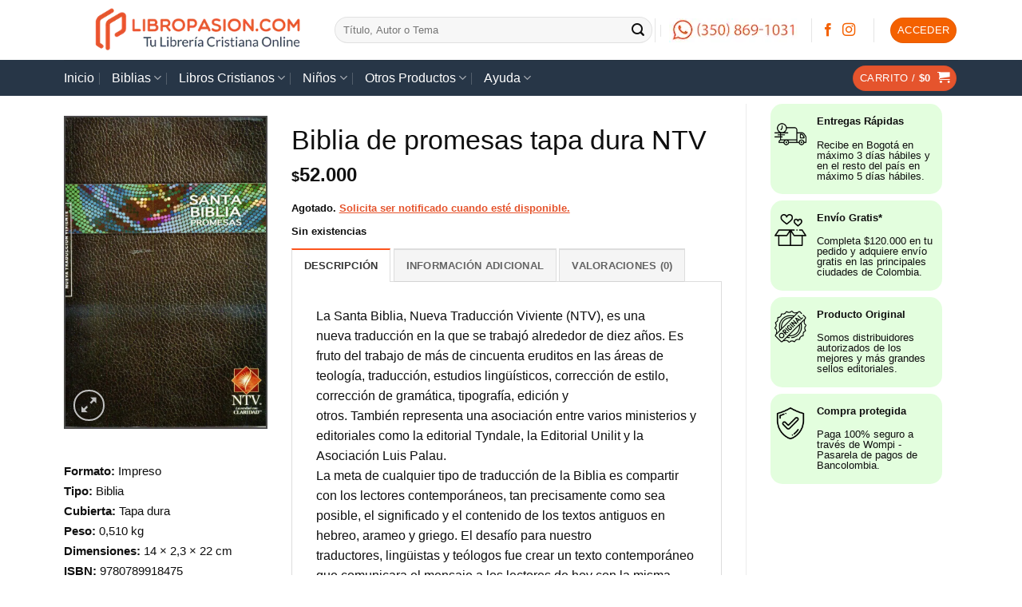

--- FILE ---
content_type: text/html; charset=UTF-8
request_url: https://www.libropasion.com/producto/biblia-de-promesas-tapa-dura-ntv-9780789918475/
body_size: 45547
content:
<!DOCTYPE html>
<html lang="es" prefix="og: https://ogp.me/ns#" class="loading-site no-js">
<head><meta charset="UTF-8" /><script>if(navigator.userAgent.match(/MSIE|Internet Explorer/i)||navigator.userAgent.match(/Trident\/7\..*?rv:11/i)){var href=document.location.href;if(!href.match(/[?&]nowprocket/)){if(href.indexOf("?")==-1){if(href.indexOf("#")==-1){document.location.href=href+"?nowprocket=1"}else{document.location.href=href.replace("#","?nowprocket=1#")}}else{if(href.indexOf("#")==-1){document.location.href=href+"&nowprocket=1"}else{document.location.href=href.replace("#","&nowprocket=1#")}}}}</script><script>(()=>{class RocketLazyLoadScripts{constructor(){this.v="2.0.3",this.userEvents=["keydown","keyup","mousedown","mouseup","mousemove","mouseover","mouseenter","mouseout","mouseleave","touchmove","touchstart","touchend","touchcancel","wheel","click","dblclick","input","visibilitychange"],this.attributeEvents=["onblur","onclick","oncontextmenu","ondblclick","onfocus","onmousedown","onmouseenter","onmouseleave","onmousemove","onmouseout","onmouseover","onmouseup","onmousewheel","onscroll","onsubmit"]}async t(){this.i(),this.o(),/iP(ad|hone)/.test(navigator.userAgent)&&this.h(),this.u(),this.l(this),this.m(),this.k(this),this.p(this),this._(),await Promise.all([this.R(),this.L()]),this.lastBreath=Date.now(),this.S(this),this.P(),this.D(),this.O(),this.M(),await this.C(this.delayedScripts.normal),await this.C(this.delayedScripts.defer),await this.C(this.delayedScripts.async),this.F("domReady"),await this.T(),await this.j(),await this.I(),this.F("windowLoad"),await this.A(),window.dispatchEvent(new Event("rocket-allScriptsLoaded")),this.everythingLoaded=!0,this.lastTouchEnd&&await new Promise((t=>setTimeout(t,500-Date.now()+this.lastTouchEnd))),this.H(),this.F("all"),this.U(),this.W()}i(){this.CSPIssue=sessionStorage.getItem("rocketCSPIssue"),document.addEventListener("securitypolicyviolation",(t=>{this.CSPIssue||"script-src-elem"!==t.violatedDirective||"data"!==t.blockedURI||(this.CSPIssue=!0,sessionStorage.setItem("rocketCSPIssue",!0))}),{isRocket:!0})}o(){window.addEventListener("pageshow",(t=>{this.persisted=t.persisted,this.realWindowLoadedFired=!0}),{isRocket:!0}),window.addEventListener("pagehide",(()=>{this.onFirstUserAction=null}),{isRocket:!0})}h(){let t;function e(e){t=e}window.addEventListener("touchstart",e,{isRocket:!0}),window.addEventListener("touchend",(function i(o){Math.abs(o.changedTouches[0].pageX-t.changedTouches[0].pageX)<10&&Math.abs(o.changedTouches[0].pageY-t.changedTouches[0].pageY)<10&&o.timeStamp-t.timeStamp<200&&(o.target.dispatchEvent(new PointerEvent("click",{target:o.target,bubbles:!0,cancelable:!0,detail:1})),event.preventDefault(),window.removeEventListener("touchstart",e,{isRocket:!0}),window.removeEventListener("touchend",i,{isRocket:!0}))}),{isRocket:!0})}q(t){this.userActionTriggered||("mousemove"!==t.type||this.firstMousemoveIgnored?"keyup"===t.type||"mouseover"===t.type||"mouseout"===t.type||(this.userActionTriggered=!0,this.onFirstUserAction&&this.onFirstUserAction()):this.firstMousemoveIgnored=!0),"click"===t.type&&t.preventDefault(),this.savedUserEvents.length>0&&(t.stopPropagation(),t.stopImmediatePropagation()),"touchstart"===this.lastEvent&&"touchend"===t.type&&(this.lastTouchEnd=Date.now()),"click"===t.type&&(this.lastTouchEnd=0),this.lastEvent=t.type,this.savedUserEvents.push(t)}u(){this.savedUserEvents=[],this.userEventHandler=this.q.bind(this),this.userEvents.forEach((t=>window.addEventListener(t,this.userEventHandler,{passive:!1,isRocket:!0})))}U(){this.userEvents.forEach((t=>window.removeEventListener(t,this.userEventHandler,{passive:!1,isRocket:!0}))),this.savedUserEvents.forEach((t=>{t.target.dispatchEvent(new window[t.constructor.name](t.type,t))}))}m(){this.eventsMutationObserver=new MutationObserver((t=>{const e="return false";for(const i of t){if("attributes"===i.type){const t=i.target.getAttribute(i.attributeName);t&&t!==e&&(i.target.setAttribute("data-rocket-"+i.attributeName,t),i.target["rocket"+i.attributeName]=new Function("event",t),i.target.setAttribute(i.attributeName,e))}"childList"===i.type&&i.addedNodes.forEach((t=>{if(t.nodeType===Node.ELEMENT_NODE)for(const i of t.attributes)this.attributeEvents.includes(i.name)&&i.value&&""!==i.value&&(t.setAttribute("data-rocket-"+i.name,i.value),t["rocket"+i.name]=new Function("event",i.value),t.setAttribute(i.name,e))}))}})),this.eventsMutationObserver.observe(document,{subtree:!0,childList:!0,attributeFilter:this.attributeEvents})}H(){this.eventsMutationObserver.disconnect(),this.attributeEvents.forEach((t=>{document.querySelectorAll("[data-rocket-"+t+"]").forEach((e=>{e.setAttribute(t,e.getAttribute("data-rocket-"+t)),e.removeAttribute("data-rocket-"+t)}))}))}k(t){Object.defineProperty(HTMLElement.prototype,"onclick",{get(){return this.rocketonclick||null},set(e){this.rocketonclick=e,this.setAttribute(t.everythingLoaded?"onclick":"data-rocket-onclick","this.rocketonclick(event)")}})}S(t){function e(e,i){let o=e[i];e[i]=null,Object.defineProperty(e,i,{get:()=>o,set(s){t.everythingLoaded?o=s:e["rocket"+i]=o=s}})}e(document,"onreadystatechange"),e(window,"onload"),e(window,"onpageshow");try{Object.defineProperty(document,"readyState",{get:()=>t.rocketReadyState,set(e){t.rocketReadyState=e},configurable:!0}),document.readyState="loading"}catch(t){console.log("WPRocket DJE readyState conflict, bypassing")}}l(t){this.originalAddEventListener=EventTarget.prototype.addEventListener,this.originalRemoveEventListener=EventTarget.prototype.removeEventListener,this.savedEventListeners=[],EventTarget.prototype.addEventListener=function(e,i,o){o&&o.isRocket||!t.B(e,this)&&!t.userEvents.includes(e)||t.B(e,this)&&!t.userActionTriggered||e.startsWith("rocket-")||t.everythingLoaded?t.originalAddEventListener.call(this,e,i,o):t.savedEventListeners.push({target:this,remove:!1,type:e,func:i,options:o})},EventTarget.prototype.removeEventListener=function(e,i,o){o&&o.isRocket||!t.B(e,this)&&!t.userEvents.includes(e)||t.B(e,this)&&!t.userActionTriggered||e.startsWith("rocket-")||t.everythingLoaded?t.originalRemoveEventListener.call(this,e,i,o):t.savedEventListeners.push({target:this,remove:!0,type:e,func:i,options:o})}}F(t){"all"===t&&(EventTarget.prototype.addEventListener=this.originalAddEventListener,EventTarget.prototype.removeEventListener=this.originalRemoveEventListener),this.savedEventListeners=this.savedEventListeners.filter((e=>{let i=e.type,o=e.target||window;return"domReady"===t&&"DOMContentLoaded"!==i&&"readystatechange"!==i||("windowLoad"===t&&"load"!==i&&"readystatechange"!==i&&"pageshow"!==i||(this.B(i,o)&&(i="rocket-"+i),e.remove?o.removeEventListener(i,e.func,e.options):o.addEventListener(i,e.func,e.options),!1))}))}p(t){let e;function i(e){return t.everythingLoaded?e:e.split(" ").map((t=>"load"===t||t.startsWith("load.")?"rocket-jquery-load":t)).join(" ")}function o(o){function s(e){const s=o.fn[e];o.fn[e]=o.fn.init.prototype[e]=function(){return this[0]===window&&t.userActionTriggered&&("string"==typeof arguments[0]||arguments[0]instanceof String?arguments[0]=i(arguments[0]):"object"==typeof arguments[0]&&Object.keys(arguments[0]).forEach((t=>{const e=arguments[0][t];delete arguments[0][t],arguments[0][i(t)]=e}))),s.apply(this,arguments),this}}if(o&&o.fn&&!t.allJQueries.includes(o)){const e={DOMContentLoaded:[],"rocket-DOMContentLoaded":[]};for(const t in e)document.addEventListener(t,(()=>{e[t].forEach((t=>t()))}),{isRocket:!0});o.fn.ready=o.fn.init.prototype.ready=function(i){function s(){parseInt(o.fn.jquery)>2?setTimeout((()=>i.bind(document)(o))):i.bind(document)(o)}return t.realDomReadyFired?!t.userActionTriggered||t.fauxDomReadyFired?s():e["rocket-DOMContentLoaded"].push(s):e.DOMContentLoaded.push(s),o([])},s("on"),s("one"),s("off"),t.allJQueries.push(o)}e=o}t.allJQueries=[],o(window.jQuery),Object.defineProperty(window,"jQuery",{get:()=>e,set(t){o(t)}})}P(){const t=new Map;document.write=document.writeln=function(e){const i=document.currentScript,o=document.createRange(),s=i.parentElement;let n=t.get(i);void 0===n&&(n=i.nextSibling,t.set(i,n));const c=document.createDocumentFragment();o.setStart(c,0),c.appendChild(o.createContextualFragment(e)),s.insertBefore(c,n)}}async R(){return new Promise((t=>{this.userActionTriggered?t():this.onFirstUserAction=t}))}async L(){return new Promise((t=>{document.addEventListener("DOMContentLoaded",(()=>{this.realDomReadyFired=!0,t()}),{isRocket:!0})}))}async I(){return this.realWindowLoadedFired?Promise.resolve():new Promise((t=>{window.addEventListener("load",t,{isRocket:!0})}))}M(){this.pendingScripts=[];this.scriptsMutationObserver=new MutationObserver((t=>{for(const e of t)e.addedNodes.forEach((t=>{"SCRIPT"!==t.tagName||t.noModule||t.isWPRocket||this.pendingScripts.push({script:t,promise:new Promise((e=>{const i=()=>{const i=this.pendingScripts.findIndex((e=>e.script===t));i>=0&&this.pendingScripts.splice(i,1),e()};t.addEventListener("load",i,{isRocket:!0}),t.addEventListener("error",i,{isRocket:!0}),setTimeout(i,1e3)}))})}))})),this.scriptsMutationObserver.observe(document,{childList:!0,subtree:!0})}async j(){await this.J(),this.pendingScripts.length?(await this.pendingScripts[0].promise,await this.j()):this.scriptsMutationObserver.disconnect()}D(){this.delayedScripts={normal:[],async:[],defer:[]},document.querySelectorAll("script[type$=rocketlazyloadscript]").forEach((t=>{t.hasAttribute("data-rocket-src")?t.hasAttribute("async")&&!1!==t.async?this.delayedScripts.async.push(t):t.hasAttribute("defer")&&!1!==t.defer||"module"===t.getAttribute("data-rocket-type")?this.delayedScripts.defer.push(t):this.delayedScripts.normal.push(t):this.delayedScripts.normal.push(t)}))}async _(){await this.L();let t=[];document.querySelectorAll("script[type$=rocketlazyloadscript][data-rocket-src]").forEach((e=>{let i=e.getAttribute("data-rocket-src");if(i&&!i.startsWith("data:")){i.startsWith("//")&&(i=location.protocol+i);try{const o=new URL(i).origin;o!==location.origin&&t.push({src:o,crossOrigin:e.crossOrigin||"module"===e.getAttribute("data-rocket-type")})}catch(t){}}})),t=[...new Map(t.map((t=>[JSON.stringify(t),t]))).values()],this.N(t,"preconnect")}async $(t){if(await this.G(),!0!==t.noModule||!("noModule"in HTMLScriptElement.prototype))return new Promise((e=>{let i;function o(){(i||t).setAttribute("data-rocket-status","executed"),e()}try{if(navigator.userAgent.includes("Firefox/")||""===navigator.vendor||this.CSPIssue)i=document.createElement("script"),[...t.attributes].forEach((t=>{let e=t.nodeName;"type"!==e&&("data-rocket-type"===e&&(e="type"),"data-rocket-src"===e&&(e="src"),i.setAttribute(e,t.nodeValue))})),t.text&&(i.text=t.text),t.nonce&&(i.nonce=t.nonce),i.hasAttribute("src")?(i.addEventListener("load",o,{isRocket:!0}),i.addEventListener("error",(()=>{i.setAttribute("data-rocket-status","failed-network"),e()}),{isRocket:!0}),setTimeout((()=>{i.isConnected||e()}),1)):(i.text=t.text,o()),i.isWPRocket=!0,t.parentNode.replaceChild(i,t);else{const i=t.getAttribute("data-rocket-type"),s=t.getAttribute("data-rocket-src");i?(t.type=i,t.removeAttribute("data-rocket-type")):t.removeAttribute("type"),t.addEventListener("load",o,{isRocket:!0}),t.addEventListener("error",(i=>{this.CSPIssue&&i.target.src.startsWith("data:")?(console.log("WPRocket: CSP fallback activated"),t.removeAttribute("src"),this.$(t).then(e)):(t.setAttribute("data-rocket-status","failed-network"),e())}),{isRocket:!0}),s?(t.fetchPriority="high",t.removeAttribute("data-rocket-src"),t.src=s):t.src="data:text/javascript;base64,"+window.btoa(unescape(encodeURIComponent(t.text)))}}catch(i){t.setAttribute("data-rocket-status","failed-transform"),e()}}));t.setAttribute("data-rocket-status","skipped")}async C(t){const e=t.shift();return e?(e.isConnected&&await this.$(e),this.C(t)):Promise.resolve()}O(){this.N([...this.delayedScripts.normal,...this.delayedScripts.defer,...this.delayedScripts.async],"preload")}N(t,e){this.trash=this.trash||[];let i=!0;var o=document.createDocumentFragment();t.forEach((t=>{const s=t.getAttribute&&t.getAttribute("data-rocket-src")||t.src;if(s&&!s.startsWith("data:")){const n=document.createElement("link");n.href=s,n.rel=e,"preconnect"!==e&&(n.as="script",n.fetchPriority=i?"high":"low"),t.getAttribute&&"module"===t.getAttribute("data-rocket-type")&&(n.crossOrigin=!0),t.crossOrigin&&(n.crossOrigin=t.crossOrigin),t.integrity&&(n.integrity=t.integrity),t.nonce&&(n.nonce=t.nonce),o.appendChild(n),this.trash.push(n),i=!1}})),document.head.appendChild(o)}W(){this.trash.forEach((t=>t.remove()))}async T(){try{document.readyState="interactive"}catch(t){}this.fauxDomReadyFired=!0;try{await this.G(),document.dispatchEvent(new Event("rocket-readystatechange")),await this.G(),document.rocketonreadystatechange&&document.rocketonreadystatechange(),await this.G(),document.dispatchEvent(new Event("rocket-DOMContentLoaded")),await this.G(),window.dispatchEvent(new Event("rocket-DOMContentLoaded"))}catch(t){console.error(t)}}async A(){try{document.readyState="complete"}catch(t){}try{await this.G(),document.dispatchEvent(new Event("rocket-readystatechange")),await this.G(),document.rocketonreadystatechange&&document.rocketonreadystatechange(),await this.G(),window.dispatchEvent(new Event("rocket-load")),await this.G(),window.rocketonload&&window.rocketonload(),await this.G(),this.allJQueries.forEach((t=>t(window).trigger("rocket-jquery-load"))),await this.G();const t=new Event("rocket-pageshow");t.persisted=this.persisted,window.dispatchEvent(t),await this.G(),window.rocketonpageshow&&window.rocketonpageshow({persisted:this.persisted})}catch(t){console.error(t)}}async G(){Date.now()-this.lastBreath>45&&(await this.J(),this.lastBreath=Date.now())}async J(){return document.hidden?new Promise((t=>setTimeout(t))):new Promise((t=>requestAnimationFrame(t)))}B(t,e){return e===document&&"readystatechange"===t||(e===document&&"DOMContentLoaded"===t||(e===window&&"DOMContentLoaded"===t||(e===window&&"load"===t||e===window&&"pageshow"===t)))}static run(){(new RocketLazyLoadScripts).t()}}RocketLazyLoadScripts.run()})();</script>
	
	<link rel="profile" href="http://gmpg.org/xfn/11" />
	<link rel="pingback" href="https://www.libropasion.com/xmlrpc.php" />

					<script type="rocketlazyloadscript">document.documentElement.className = document.documentElement.className + ' yes-js js_active js'</script>
			<script type="rocketlazyloadscript">(function(html){html.className = html.className.replace(/\bno-js\b/,'js')})(document.documentElement);</script>
<link rel='preconnect' href='https://cdn.libropasion.com' >
<meta name="viewport" content="width=device-width, initial-scale=1" />
<!-- Optimización para motores de búsqueda de Rank Math -  https://rankmath.com/ -->
<title>Biblia de promesas tapa dura NTV - Librería Cristiana - LibroPasion.com - Colombia</title><link rel="preload" href="https://cdn.libropasion.com/wp-content/uploads/2021/08/BannerMujeres.jpg" as="image"><link rel="preload" href="https://cdn.libropasion.com/wp-content/uploads/2021/09/BannerEnvio.jpg" as="image"><link rel="preload" href="https://cdn.libropasion.com/wp-content/uploads/2021/08/BannerBibliasApuntes-1.jpg" as="image"><link rel="preload" href="https://cdn.libropasion.com/wp-content/uploads/2021/07/larq-Jbo_StjLDSc-unsplash-edited.jpg" as="image"><link rel="preload" href="https://cdn.libropasion.com/wp-content/uploads/2021/08/Banner-primera-compra-533x800.jpg" as="image"><link rel="preload" href="https://www.libropasion.com/wp-content/uploads/2018/09/WhatsApp-LIBROPASION.COM-OK.png" as="image"><link rel="preload" href="https://www.libropasion.com/wp-content/uploads/2021/09/Logo-LIBROPASION.COM-Negro.png" as="image">
<link rel="preload" as="font" href="https://www.libropasion.com/wp-content/plugins/click-to-chat-for-whatsapp/prev/assets/fonts/ccw.ttf" crossorigin>
<link rel="preload" as="font" href="https://www.libropasion.com/wp-content/uploads/omgf/flatsome-googlefonts/poppins-normal-500.woff2" crossorigin>
<link rel="preload" as="font" href="https://www.libropasion.com/wp-content/uploads/omgf/flatsome-googlefonts/poppins-normal-600.woff2" crossorigin>
<meta name="description" content="Libro Biblia de promesas tapa dura NTV. Colombia. Compra aquí y encuentra aquí los mejores precios, entregas rápidas y mucho más... LibroPasion.com"/>
<meta name="robots" content="follow, index, max-snippet:-1, max-video-preview:-1, max-image-preview:large"/>
<link rel="canonical" href="https://www.libropasion.com/producto/biblia-de-promesas-tapa-dura-ntv-9780789918475/" />
<meta property="og:locale" content="es_ES" />
<meta property="og:type" content="product" />
<meta property="og:title" content="Biblia de promesas tapa dura NTV - Librería Cristiana - LibroPasion.com - Colombia" />
<meta property="og:description" content="Libro Biblia de promesas tapa dura NTV. Colombia. Compra aquí y encuentra aquí los mejores precios, entregas rápidas y mucho más... LibroPasion.com" />
<meta property="og:url" content="https://www.libropasion.com/producto/biblia-de-promesas-tapa-dura-ntv-9780789918475/" />
<meta property="og:site_name" content="LibroPasion.com" />
<meta property="og:updated_time" content="2025-12-22T21:08:38-05:00" />
<meta property="og:image" content="https://www.libropasion.com/wp-content/uploads/2017/09/Santa-Biblia-de-promesas-NTV-negro.jpg" />
<meta property="og:image:secure_url" content="https://www.libropasion.com/wp-content/uploads/2017/09/Santa-Biblia-de-promesas-NTV-negro.jpg" />
<meta property="og:image:width" content="1300" />
<meta property="og:image:height" content="2000" />
<meta property="og:image:alt" content="Biblia de promesas tapa dura NTV" />
<meta property="og:image:type" content="image/jpeg" />
<meta property="product:price:amount" content="52000" />
<meta property="product:price:currency" content="COP" />
<meta name="twitter:card" content="summary_large_image" />
<meta name="twitter:title" content="Biblia de promesas tapa dura NTV - Librería Cristiana - LibroPasion.com - Colombia" />
<meta name="twitter:description" content="Libro Biblia de promesas tapa dura NTV. Colombia. Compra aquí y encuentra aquí los mejores precios, entregas rápidas y mucho más... LibroPasion.com" />
<meta name="twitter:image" content="https://www.libropasion.com/wp-content/uploads/2017/09/Santa-Biblia-de-promesas-NTV-negro.jpg" />
<meta name="twitter:label1" content="Precio" />
<meta name="twitter:data1" content="&#036;52.000" />
<meta name="twitter:label2" content="Disponibilidad" />
<meta name="twitter:data2" content="Sin existencias" />
<script type="application/ld+json" class="rank-math-schema">{"@context":"https://schema.org","@graph":[{"@type":"Place","@id":"https://www.libropasion.com/#place","address":{"@type":"PostalAddress","streetAddress":"Bogot\u00e1","addressLocality":"Bogot\u00e1","addressRegion":"Bogot\u00e1","postalCode":"111061","addressCountry":"Colombia"}},{"@type":["BookStore","Organization"],"@id":"https://www.libropasion.com/#organization","name":"LibroPasion.com","url":"https://www.libropasion.com","sameAs":["https://www.facebook.com/libropasion"],"email":"libreria@libropasion.com","address":{"@type":"PostalAddress","streetAddress":"Bogot\u00e1","addressLocality":"Bogot\u00e1","addressRegion":"Bogot\u00e1","postalCode":"111061","addressCountry":"Colombia"},"logo":{"@type":"ImageObject","@id":"https://www.libropasion.com/#logo","url":"https://www.libropasion.com/wp-content/uploads/2021/09/Logo-LIBROPASION.COM-Negro.png","contentUrl":"https://www.libropasion.com/wp-content/uploads/2021/09/Logo-LIBROPASION.COM-Negro.png","caption":"LibroPasion.com","inLanguage":"es","width":"1000","height":"262"},"openingHours":["Monday,Tuesday,Wednesday,Thursday,Friday,Saturday,Sunday 09:00-17:00"],"legalName":"901079025","location":{"@id":"https://www.libropasion.com/#place"},"image":{"@id":"https://www.libropasion.com/#logo"},"telephone":"+57(350)869-1031"},{"@type":"WebSite","@id":"https://www.libropasion.com/#website","url":"https://www.libropasion.com","name":"LibroPasion.com","publisher":{"@id":"https://www.libropasion.com/#organization"},"inLanguage":"es"},{"@type":"ImageObject","@id":"https://www.libropasion.com/wp-content/uploads/2017/09/Santa-Biblia-de-promesas-NTV-negro.jpg","url":"https://www.libropasion.com/wp-content/uploads/2017/09/Santa-Biblia-de-promesas-NTV-negro.jpg","width":"1300","height":"2000","inLanguage":"es"},{"@type":"ItemPage","@id":"https://www.libropasion.com/producto/biblia-de-promesas-tapa-dura-ntv-9780789918475/#webpage","url":"https://www.libropasion.com/producto/biblia-de-promesas-tapa-dura-ntv-9780789918475/","name":"Biblia de promesas tapa dura NTV - Librer\u00eda Cristiana - LibroPasion.com - Colombia","datePublished":"2017-10-23T20:21:37-05:00","dateModified":"2025-12-22T21:08:38-05:00","isPartOf":{"@id":"https://www.libropasion.com/#website"},"primaryImageOfPage":{"@id":"https://www.libropasion.com/wp-content/uploads/2017/09/Santa-Biblia-de-promesas-NTV-negro.jpg"},"inLanguage":"es"},{"@type":"Product","name":"Biblia de promesas tapa dura NTV - Librer\u00eda Cristiana - LibroPasion.com - Colombia","description":"Libro Biblia de promesas tapa dura NTV. Colombia. Compra aqu\u00ed y encuentra aqu\u00ed los mejores precios, entregas r\u00e1pidas y mucho m\u00e1s... LibroPasion.com","sku":"9780789918475","category":"Biblias &gt; Biblias de Promesas","mainEntityOfPage":{"@id":"https://www.libropasion.com/producto/biblia-de-promesas-tapa-dura-ntv-9780789918475/#webpage"},"weight":{"@type":"QuantitativeValue","unitCode":"KGM","value":"0.510"},"height":{"@type":"QuantitativeValue","unitCode":"CMT","value":"22"},"width":{"@type":"QuantitativeValue","unitCode":"CMT","value":"2.3"},"depth":{"@type":"QuantitativeValue","unitCode":"CMT","value":"14"},"image":[{"@type":"ImageObject","url":"https://www.libropasion.com/wp-content/uploads/2017/09/Santa-Biblia-de-promesas-NTV-negro.jpg","height":"2000","width":"1300"}],"offers":{"@type":"Offer","price":"52000","priceCurrency":"COP","priceValidUntil":"2027-12-31","availability":"https://schema.org/OutOfStock","itemCondition":"NewCondition","url":"https://www.libropasion.com/producto/biblia-de-promesas-tapa-dura-ntv-9780789918475/","seller":{"@type":"Organization","@id":"https://www.libropasion.com/","name":"LibroPasion.com","url":"https://www.libropasion.com","logo":"https://www.libropasion.com/wp-content/uploads/2021/09/Logo-LIBROPASION.COM-Negro.png"}},"additionalProperty":[{"@type":"PropertyValue","name":"pa_cubierta","value":"Tapa dura"},{"@type":"PropertyValue","name":"pa_formato","value":"Impreso"},{"@type":"PropertyValue","name":"pa_isbn","value":"9780789918475"},{"@type":"PropertyValue","name":"pa_tipo","value":"Biblia"},{"@type":"PropertyValue","name":"pa_version","value":"NTV"}],"@id":"https://www.libropasion.com/producto/biblia-de-promesas-tapa-dura-ntv-9780789918475/#richSnippet"}]}</script>
<!-- /Plugin Rank Math WordPress SEO -->

<link rel='dns-prefetch' href='//capi-automation.s3.us-east-2.amazonaws.com' />


<link rel='dns-prefetch' href='//code.jquery.com' />
<link rel='dns-prefetch' href='//cdn.libropasion.com' />
<link rel='prefetch' href='https://www.libropasion.com/wp-content/themes/flatsome/assets/js/flatsome.js?ver=e2eddd6c228105dac048' />
<link rel='prefetch' href='https://www.libropasion.com/wp-content/themes/flatsome/assets/js/chunk.slider.js?ver=3.20.3' />
<link rel='prefetch' href='https://www.libropasion.com/wp-content/themes/flatsome/assets/js/chunk.popups.js?ver=3.20.3' />
<link rel='prefetch' href='https://www.libropasion.com/wp-content/themes/flatsome/assets/js/chunk.tooltips.js?ver=3.20.3' />
<link rel='prefetch' href='https://www.libropasion.com/wp-content/themes/flatsome/assets/js/woocommerce.js?ver=1c9be63d628ff7c3ff4c' />
<link rel="alternate" type="application/rss+xml" title="LibroPasion.com &raquo; Feed" href="https://www.libropasion.com/feed/" />
<link rel="alternate" type="application/rss+xml" title="LibroPasion.com &raquo; Feed de los comentarios" href="https://www.libropasion.com/comments/feed/" />
<link rel="alternate" type="application/rss+xml" title="LibroPasion.com &raquo; Comentario Biblia de promesas tapa dura NTV del feed" href="https://www.libropasion.com/producto/biblia-de-promesas-tapa-dura-ntv-9780789918475/feed/" />
<link id='omgf-preload-0' rel='preload' href='//www.libropasion.com/wp-content/uploads/omgf/flatsome-googlefonts/poppins-normal-400.woff2?ver=1647657223' as='font' type='font/woff2' crossorigin />
<link id='omgf-preload-1' rel='preload' href='//www.libropasion.com/wp-content/uploads/omgf/flatsome-googlefonts/poppins-normal-500.woff2?ver=1647657223' as='font' type='font/woff2' crossorigin />
<link id='omgf-preload-2' rel='preload' href='//www.libropasion.com/wp-content/uploads/omgf/flatsome-googlefonts/poppins-normal-600.woff2?ver=1647657223' as='font' type='font/woff2' crossorigin />
<link id='omgf-preload-3' rel='preload' href='//www.libropasion.com/wp-content/uploads/omgf/flatsome-googlefonts/lato-normal-400.woff2?ver=1647657223' as='font' type='font/woff2' crossorigin />
<link rel="alternate" title="oEmbed (JSON)" type="application/json+oembed" href="https://www.libropasion.com/wp-json/oembed/1.0/embed?url=https%3A%2F%2Fwww.libropasion.com%2Fproducto%2Fbiblia-de-promesas-tapa-dura-ntv-9780789918475%2F" />
<link rel="alternate" title="oEmbed (XML)" type="text/xml+oembed" href="https://www.libropasion.com/wp-json/oembed/1.0/embed?url=https%3A%2F%2Fwww.libropasion.com%2Fproducto%2Fbiblia-de-promesas-tapa-dura-ntv-9780789918475%2F&#038;format=xml" />
<style id='wp-img-auto-sizes-contain-inline-css' type='text/css'>
img:is([sizes=auto i],[sizes^="auto," i]){contain-intrinsic-size:3000px 1500px}
/*# sourceURL=wp-img-auto-sizes-contain-inline-css */
</style>
<link data-minify="1" rel='stylesheet' id='ht_ctc_main_css-css' href='https://www.libropasion.com/wp-content/cache/min/1/wp-content/plugins/click-to-chat-for-whatsapp/new/inc/assets/css/main.css?ver=1765922483' type='text/css' media='all' />
<style id='wp-emoji-styles-inline-css' type='text/css'>

	img.wp-smiley, img.emoji {
		display: inline !important;
		border: none !important;
		box-shadow: none !important;
		height: 1em !important;
		width: 1em !important;
		margin: 0 0.07em !important;
		vertical-align: -0.1em !important;
		background: none !important;
		padding: 0 !important;
	}
/*# sourceURL=wp-emoji-styles-inline-css */
</style>
<style id='wp-block-library-inline-css' type='text/css'>
:root{--wp-block-synced-color:#7a00df;--wp-block-synced-color--rgb:122,0,223;--wp-bound-block-color:var(--wp-block-synced-color);--wp-editor-canvas-background:#ddd;--wp-admin-theme-color:#007cba;--wp-admin-theme-color--rgb:0,124,186;--wp-admin-theme-color-darker-10:#006ba1;--wp-admin-theme-color-darker-10--rgb:0,107,160.5;--wp-admin-theme-color-darker-20:#005a87;--wp-admin-theme-color-darker-20--rgb:0,90,135;--wp-admin-border-width-focus:2px}@media (min-resolution:192dpi){:root{--wp-admin-border-width-focus:1.5px}}.wp-element-button{cursor:pointer}:root .has-very-light-gray-background-color{background-color:#eee}:root .has-very-dark-gray-background-color{background-color:#313131}:root .has-very-light-gray-color{color:#eee}:root .has-very-dark-gray-color{color:#313131}:root .has-vivid-green-cyan-to-vivid-cyan-blue-gradient-background{background:linear-gradient(135deg,#00d084,#0693e3)}:root .has-purple-crush-gradient-background{background:linear-gradient(135deg,#34e2e4,#4721fb 50%,#ab1dfe)}:root .has-hazy-dawn-gradient-background{background:linear-gradient(135deg,#faaca8,#dad0ec)}:root .has-subdued-olive-gradient-background{background:linear-gradient(135deg,#fafae1,#67a671)}:root .has-atomic-cream-gradient-background{background:linear-gradient(135deg,#fdd79a,#004a59)}:root .has-nightshade-gradient-background{background:linear-gradient(135deg,#330968,#31cdcf)}:root .has-midnight-gradient-background{background:linear-gradient(135deg,#020381,#2874fc)}:root{--wp--preset--font-size--normal:16px;--wp--preset--font-size--huge:42px}.has-regular-font-size{font-size:1em}.has-larger-font-size{font-size:2.625em}.has-normal-font-size{font-size:var(--wp--preset--font-size--normal)}.has-huge-font-size{font-size:var(--wp--preset--font-size--huge)}.has-text-align-center{text-align:center}.has-text-align-left{text-align:left}.has-text-align-right{text-align:right}.has-fit-text{white-space:nowrap!important}#end-resizable-editor-section{display:none}.aligncenter{clear:both}.items-justified-left{justify-content:flex-start}.items-justified-center{justify-content:center}.items-justified-right{justify-content:flex-end}.items-justified-space-between{justify-content:space-between}.screen-reader-text{border:0;clip-path:inset(50%);height:1px;margin:-1px;overflow:hidden;padding:0;position:absolute;width:1px;word-wrap:normal!important}.screen-reader-text:focus{background-color:#ddd;clip-path:none;color:#444;display:block;font-size:1em;height:auto;left:5px;line-height:normal;padding:15px 23px 14px;text-decoration:none;top:5px;width:auto;z-index:100000}html :where(.has-border-color){border-style:solid}html :where([style*=border-top-color]){border-top-style:solid}html :where([style*=border-right-color]){border-right-style:solid}html :where([style*=border-bottom-color]){border-bottom-style:solid}html :where([style*=border-left-color]){border-left-style:solid}html :where([style*=border-width]){border-style:solid}html :where([style*=border-top-width]){border-top-style:solid}html :where([style*=border-right-width]){border-right-style:solid}html :where([style*=border-bottom-width]){border-bottom-style:solid}html :where([style*=border-left-width]){border-left-style:solid}html :where(img[class*=wp-image-]){height:auto;max-width:100%}:where(figure){margin:0 0 1em}html :where(.is-position-sticky){--wp-admin--admin-bar--position-offset:var(--wp-admin--admin-bar--height,0px)}@media screen and (max-width:600px){html :where(.is-position-sticky){--wp-admin--admin-bar--position-offset:0px}}

/*# sourceURL=wp-block-library-inline-css */
</style><link data-minify="1" rel='stylesheet' id='wc-blocks-style-css' href='https://www.libropasion.com/wp-content/cache/min/1/wp-content/plugins/woocommerce/assets/client/blocks/wc-blocks.css?ver=1765922483' type='text/css' media='all' />
<link data-minify="1" rel='stylesheet' id='jquery-selectBox-css' href='https://www.libropasion.com/wp-content/cache/min/1/wp-content/plugins/yith-woocommerce-wishlist/assets/css/jquery.selectBox.css?ver=1765922483' type='text/css' media='all' />
<link data-minify="1" rel='stylesheet' id='woocommerce_prettyPhoto_css-css' href='https://www.libropasion.com/wp-content/cache/min/1/wp-content/plugins/woocommerce/assets/css/prettyPhoto.css?ver=1765922483' type='text/css' media='all' />
<link data-minify="1" rel='stylesheet' id='yith-wcwl-main-css' href='https://www.libropasion.com/wp-content/cache/min/1/wp-content/plugins/yith-woocommerce-wishlist/assets/css/style.css?ver=1765922483' type='text/css' media='all' />
<style id='yith-wcwl-main-inline-css' type='text/css'>
 :root { --color-add-to-wishlist-background: #333333; --color-add-to-wishlist-text: #FFFFFF; --color-add-to-wishlist-border: #333333; --color-add-to-wishlist-background-hover: #333333; --color-add-to-wishlist-text-hover: #FFFFFF; --color-add-to-wishlist-border-hover: #333333; --rounded-corners-radius: 16px; --color-add-to-cart-background: #333333; --color-add-to-cart-text: #FFFFFF; --color-add-to-cart-border: #333333; --color-add-to-cart-background-hover: #4F4F4F; --color-add-to-cart-text-hover: #FFFFFF; --color-add-to-cart-border-hover: #4F4F4F; --add-to-cart-rounded-corners-radius: 16px; --color-button-style-1-background: #333333; --color-button-style-1-text: #FFFFFF; --color-button-style-1-border: #333333; --color-button-style-1-background-hover: #4F4F4F; --color-button-style-1-text-hover: #FFFFFF; --color-button-style-1-border-hover: #4F4F4F; --color-button-style-2-background: #333333; --color-button-style-2-text: #FFFFFF; --color-button-style-2-border: #333333; --color-button-style-2-background-hover: #4F4F4F; --color-button-style-2-text-hover: #FFFFFF; --color-button-style-2-border-hover: #4F4F4F; --color-wishlist-table-background: #FFFFFF; --color-wishlist-table-text: #6d6c6c; --color-wishlist-table-border: #FFFFFF; --color-headers-background: #F4F4F4; --color-share-button-color: #a9a7a7; --color-share-button-color-hover: #f25626; --color-fb-button-background: #39599E; --color-fb-button-background-hover: #595A5A; --color-tw-button-background: #45AFE2; --color-tw-button-background-hover: #595A5A; --color-pr-button-background: #AB2E31; --color-pr-button-background-hover: #595A5A; --color-em-button-background: #FBB102; --color-em-button-background-hover: #595A5A; --color-wa-button-background: #00A901; --color-wa-button-background-hover: #595A5A; --feedback-duration: 3s } 
 :root { --color-add-to-wishlist-background: #333333; --color-add-to-wishlist-text: #FFFFFF; --color-add-to-wishlist-border: #333333; --color-add-to-wishlist-background-hover: #333333; --color-add-to-wishlist-text-hover: #FFFFFF; --color-add-to-wishlist-border-hover: #333333; --rounded-corners-radius: 16px; --color-add-to-cart-background: #333333; --color-add-to-cart-text: #FFFFFF; --color-add-to-cart-border: #333333; --color-add-to-cart-background-hover: #4F4F4F; --color-add-to-cart-text-hover: #FFFFFF; --color-add-to-cart-border-hover: #4F4F4F; --add-to-cart-rounded-corners-radius: 16px; --color-button-style-1-background: #333333; --color-button-style-1-text: #FFFFFF; --color-button-style-1-border: #333333; --color-button-style-1-background-hover: #4F4F4F; --color-button-style-1-text-hover: #FFFFFF; --color-button-style-1-border-hover: #4F4F4F; --color-button-style-2-background: #333333; --color-button-style-2-text: #FFFFFF; --color-button-style-2-border: #333333; --color-button-style-2-background-hover: #4F4F4F; --color-button-style-2-text-hover: #FFFFFF; --color-button-style-2-border-hover: #4F4F4F; --color-wishlist-table-background: #FFFFFF; --color-wishlist-table-text: #6d6c6c; --color-wishlist-table-border: #FFFFFF; --color-headers-background: #F4F4F4; --color-share-button-color: #a9a7a7; --color-share-button-color-hover: #f25626; --color-fb-button-background: #39599E; --color-fb-button-background-hover: #595A5A; --color-tw-button-background: #45AFE2; --color-tw-button-background-hover: #595A5A; --color-pr-button-background: #AB2E31; --color-pr-button-background-hover: #595A5A; --color-em-button-background: #FBB102; --color-em-button-background-hover: #595A5A; --color-wa-button-background: #00A901; --color-wa-button-background-hover: #595A5A; --feedback-duration: 3s } 
 :root { --color-add-to-wishlist-background: #333333; --color-add-to-wishlist-text: #FFFFFF; --color-add-to-wishlist-border: #333333; --color-add-to-wishlist-background-hover: #333333; --color-add-to-wishlist-text-hover: #FFFFFF; --color-add-to-wishlist-border-hover: #333333; --rounded-corners-radius: 16px; --color-add-to-cart-background: #333333; --color-add-to-cart-text: #FFFFFF; --color-add-to-cart-border: #333333; --color-add-to-cart-background-hover: #4F4F4F; --color-add-to-cart-text-hover: #FFFFFF; --color-add-to-cart-border-hover: #4F4F4F; --add-to-cart-rounded-corners-radius: 16px; --color-button-style-1-background: #333333; --color-button-style-1-text: #FFFFFF; --color-button-style-1-border: #333333; --color-button-style-1-background-hover: #4F4F4F; --color-button-style-1-text-hover: #FFFFFF; --color-button-style-1-border-hover: #4F4F4F; --color-button-style-2-background: #333333; --color-button-style-2-text: #FFFFFF; --color-button-style-2-border: #333333; --color-button-style-2-background-hover: #4F4F4F; --color-button-style-2-text-hover: #FFFFFF; --color-button-style-2-border-hover: #4F4F4F; --color-wishlist-table-background: #FFFFFF; --color-wishlist-table-text: #6d6c6c; --color-wishlist-table-border: #FFFFFF; --color-headers-background: #F4F4F4; --color-share-button-color: #a9a7a7; --color-share-button-color-hover: #f25626; --color-fb-button-background: #39599E; --color-fb-button-background-hover: #595A5A; --color-tw-button-background: #45AFE2; --color-tw-button-background-hover: #595A5A; --color-pr-button-background: #AB2E31; --color-pr-button-background-hover: #595A5A; --color-em-button-background: #FBB102; --color-em-button-background-hover: #595A5A; --color-wa-button-background: #00A901; --color-wa-button-background-hover: #595A5A; --feedback-duration: 3s } 
 :root { --color-add-to-wishlist-background: #333333; --color-add-to-wishlist-text: #FFFFFF; --color-add-to-wishlist-border: #333333; --color-add-to-wishlist-background-hover: #333333; --color-add-to-wishlist-text-hover: #FFFFFF; --color-add-to-wishlist-border-hover: #333333; --rounded-corners-radius: 16px; --color-add-to-cart-background: #333333; --color-add-to-cart-text: #FFFFFF; --color-add-to-cart-border: #333333; --color-add-to-cart-background-hover: #4F4F4F; --color-add-to-cart-text-hover: #FFFFFF; --color-add-to-cart-border-hover: #4F4F4F; --add-to-cart-rounded-corners-radius: 16px; --color-button-style-1-background: #333333; --color-button-style-1-text: #FFFFFF; --color-button-style-1-border: #333333; --color-button-style-1-background-hover: #4F4F4F; --color-button-style-1-text-hover: #FFFFFF; --color-button-style-1-border-hover: #4F4F4F; --color-button-style-2-background: #333333; --color-button-style-2-text: #FFFFFF; --color-button-style-2-border: #333333; --color-button-style-2-background-hover: #4F4F4F; --color-button-style-2-text-hover: #FFFFFF; --color-button-style-2-border-hover: #4F4F4F; --color-wishlist-table-background: #FFFFFF; --color-wishlist-table-text: #6d6c6c; --color-wishlist-table-border: #FFFFFF; --color-headers-background: #F4F4F4; --color-share-button-color: #a9a7a7; --color-share-button-color-hover: #f25626; --color-fb-button-background: #39599E; --color-fb-button-background-hover: #595A5A; --color-tw-button-background: #45AFE2; --color-tw-button-background-hover: #595A5A; --color-pr-button-background: #AB2E31; --color-pr-button-background-hover: #595A5A; --color-em-button-background: #FBB102; --color-em-button-background-hover: #595A5A; --color-wa-button-background: #00A901; --color-wa-button-background-hover: #595A5A; --feedback-duration: 3s } 
/*# sourceURL=yith-wcwl-main-inline-css */
</style>
<style id='global-styles-inline-css' type='text/css'>
:root{--wp--preset--aspect-ratio--square: 1;--wp--preset--aspect-ratio--4-3: 4/3;--wp--preset--aspect-ratio--3-4: 3/4;--wp--preset--aspect-ratio--3-2: 3/2;--wp--preset--aspect-ratio--2-3: 2/3;--wp--preset--aspect-ratio--16-9: 16/9;--wp--preset--aspect-ratio--9-16: 9/16;--wp--preset--color--black: #000000;--wp--preset--color--cyan-bluish-gray: #abb8c3;--wp--preset--color--white: #ffffff;--wp--preset--color--pale-pink: #f78da7;--wp--preset--color--vivid-red: #cf2e2e;--wp--preset--color--luminous-vivid-orange: #ff6900;--wp--preset--color--luminous-vivid-amber: #fcb900;--wp--preset--color--light-green-cyan: #7bdcb5;--wp--preset--color--vivid-green-cyan: #00d084;--wp--preset--color--pale-cyan-blue: #8ed1fc;--wp--preset--color--vivid-cyan-blue: #0693e3;--wp--preset--color--vivid-purple: #9b51e0;--wp--preset--color--primary: #e5542d;--wp--preset--color--secondary: #273647;--wp--preset--color--success: #26a00a;--wp--preset--color--alert: #dd2828;--wp--preset--gradient--vivid-cyan-blue-to-vivid-purple: linear-gradient(135deg,rgb(6,147,227) 0%,rgb(155,81,224) 100%);--wp--preset--gradient--light-green-cyan-to-vivid-green-cyan: linear-gradient(135deg,rgb(122,220,180) 0%,rgb(0,208,130) 100%);--wp--preset--gradient--luminous-vivid-amber-to-luminous-vivid-orange: linear-gradient(135deg,rgb(252,185,0) 0%,rgb(255,105,0) 100%);--wp--preset--gradient--luminous-vivid-orange-to-vivid-red: linear-gradient(135deg,rgb(255,105,0) 0%,rgb(207,46,46) 100%);--wp--preset--gradient--very-light-gray-to-cyan-bluish-gray: linear-gradient(135deg,rgb(238,238,238) 0%,rgb(169,184,195) 100%);--wp--preset--gradient--cool-to-warm-spectrum: linear-gradient(135deg,rgb(74,234,220) 0%,rgb(151,120,209) 20%,rgb(207,42,186) 40%,rgb(238,44,130) 60%,rgb(251,105,98) 80%,rgb(254,248,76) 100%);--wp--preset--gradient--blush-light-purple: linear-gradient(135deg,rgb(255,206,236) 0%,rgb(152,150,240) 100%);--wp--preset--gradient--blush-bordeaux: linear-gradient(135deg,rgb(254,205,165) 0%,rgb(254,45,45) 50%,rgb(107,0,62) 100%);--wp--preset--gradient--luminous-dusk: linear-gradient(135deg,rgb(255,203,112) 0%,rgb(199,81,192) 50%,rgb(65,88,208) 100%);--wp--preset--gradient--pale-ocean: linear-gradient(135deg,rgb(255,245,203) 0%,rgb(182,227,212) 50%,rgb(51,167,181) 100%);--wp--preset--gradient--electric-grass: linear-gradient(135deg,rgb(202,248,128) 0%,rgb(113,206,126) 100%);--wp--preset--gradient--midnight: linear-gradient(135deg,rgb(2,3,129) 0%,rgb(40,116,252) 100%);--wp--preset--font-size--small: 13px;--wp--preset--font-size--medium: 20px;--wp--preset--font-size--large: 36px;--wp--preset--font-size--x-large: 42px;--wp--preset--spacing--20: 0.44rem;--wp--preset--spacing--30: 0.67rem;--wp--preset--spacing--40: 1rem;--wp--preset--spacing--50: 1.5rem;--wp--preset--spacing--60: 2.25rem;--wp--preset--spacing--70: 3.38rem;--wp--preset--spacing--80: 5.06rem;--wp--preset--shadow--natural: 6px 6px 9px rgba(0, 0, 0, 0.2);--wp--preset--shadow--deep: 12px 12px 50px rgba(0, 0, 0, 0.4);--wp--preset--shadow--sharp: 6px 6px 0px rgba(0, 0, 0, 0.2);--wp--preset--shadow--outlined: 6px 6px 0px -3px rgb(255, 255, 255), 6px 6px rgb(0, 0, 0);--wp--preset--shadow--crisp: 6px 6px 0px rgb(0, 0, 0);}:where(body) { margin: 0; }.wp-site-blocks > .alignleft { float: left; margin-right: 2em; }.wp-site-blocks > .alignright { float: right; margin-left: 2em; }.wp-site-blocks > .aligncenter { justify-content: center; margin-left: auto; margin-right: auto; }:where(.is-layout-flex){gap: 0.5em;}:where(.is-layout-grid){gap: 0.5em;}.is-layout-flow > .alignleft{float: left;margin-inline-start: 0;margin-inline-end: 2em;}.is-layout-flow > .alignright{float: right;margin-inline-start: 2em;margin-inline-end: 0;}.is-layout-flow > .aligncenter{margin-left: auto !important;margin-right: auto !important;}.is-layout-constrained > .alignleft{float: left;margin-inline-start: 0;margin-inline-end: 2em;}.is-layout-constrained > .alignright{float: right;margin-inline-start: 2em;margin-inline-end: 0;}.is-layout-constrained > .aligncenter{margin-left: auto !important;margin-right: auto !important;}.is-layout-constrained > :where(:not(.alignleft):not(.alignright):not(.alignfull)){margin-left: auto !important;margin-right: auto !important;}body .is-layout-flex{display: flex;}.is-layout-flex{flex-wrap: wrap;align-items: center;}.is-layout-flex > :is(*, div){margin: 0;}body .is-layout-grid{display: grid;}.is-layout-grid > :is(*, div){margin: 0;}body{padding-top: 0px;padding-right: 0px;padding-bottom: 0px;padding-left: 0px;}a:where(:not(.wp-element-button)){text-decoration: none;}:root :where(.wp-element-button, .wp-block-button__link){background-color: #32373c;border-width: 0;color: #fff;font-family: inherit;font-size: inherit;font-style: inherit;font-weight: inherit;letter-spacing: inherit;line-height: inherit;padding-top: calc(0.667em + 2px);padding-right: calc(1.333em + 2px);padding-bottom: calc(0.667em + 2px);padding-left: calc(1.333em + 2px);text-decoration: none;text-transform: inherit;}.has-black-color{color: var(--wp--preset--color--black) !important;}.has-cyan-bluish-gray-color{color: var(--wp--preset--color--cyan-bluish-gray) !important;}.has-white-color{color: var(--wp--preset--color--white) !important;}.has-pale-pink-color{color: var(--wp--preset--color--pale-pink) !important;}.has-vivid-red-color{color: var(--wp--preset--color--vivid-red) !important;}.has-luminous-vivid-orange-color{color: var(--wp--preset--color--luminous-vivid-orange) !important;}.has-luminous-vivid-amber-color{color: var(--wp--preset--color--luminous-vivid-amber) !important;}.has-light-green-cyan-color{color: var(--wp--preset--color--light-green-cyan) !important;}.has-vivid-green-cyan-color{color: var(--wp--preset--color--vivid-green-cyan) !important;}.has-pale-cyan-blue-color{color: var(--wp--preset--color--pale-cyan-blue) !important;}.has-vivid-cyan-blue-color{color: var(--wp--preset--color--vivid-cyan-blue) !important;}.has-vivid-purple-color{color: var(--wp--preset--color--vivid-purple) !important;}.has-primary-color{color: var(--wp--preset--color--primary) !important;}.has-secondary-color{color: var(--wp--preset--color--secondary) !important;}.has-success-color{color: var(--wp--preset--color--success) !important;}.has-alert-color{color: var(--wp--preset--color--alert) !important;}.has-black-background-color{background-color: var(--wp--preset--color--black) !important;}.has-cyan-bluish-gray-background-color{background-color: var(--wp--preset--color--cyan-bluish-gray) !important;}.has-white-background-color{background-color: var(--wp--preset--color--white) !important;}.has-pale-pink-background-color{background-color: var(--wp--preset--color--pale-pink) !important;}.has-vivid-red-background-color{background-color: var(--wp--preset--color--vivid-red) !important;}.has-luminous-vivid-orange-background-color{background-color: var(--wp--preset--color--luminous-vivid-orange) !important;}.has-luminous-vivid-amber-background-color{background-color: var(--wp--preset--color--luminous-vivid-amber) !important;}.has-light-green-cyan-background-color{background-color: var(--wp--preset--color--light-green-cyan) !important;}.has-vivid-green-cyan-background-color{background-color: var(--wp--preset--color--vivid-green-cyan) !important;}.has-pale-cyan-blue-background-color{background-color: var(--wp--preset--color--pale-cyan-blue) !important;}.has-vivid-cyan-blue-background-color{background-color: var(--wp--preset--color--vivid-cyan-blue) !important;}.has-vivid-purple-background-color{background-color: var(--wp--preset--color--vivid-purple) !important;}.has-primary-background-color{background-color: var(--wp--preset--color--primary) !important;}.has-secondary-background-color{background-color: var(--wp--preset--color--secondary) !important;}.has-success-background-color{background-color: var(--wp--preset--color--success) !important;}.has-alert-background-color{background-color: var(--wp--preset--color--alert) !important;}.has-black-border-color{border-color: var(--wp--preset--color--black) !important;}.has-cyan-bluish-gray-border-color{border-color: var(--wp--preset--color--cyan-bluish-gray) !important;}.has-white-border-color{border-color: var(--wp--preset--color--white) !important;}.has-pale-pink-border-color{border-color: var(--wp--preset--color--pale-pink) !important;}.has-vivid-red-border-color{border-color: var(--wp--preset--color--vivid-red) !important;}.has-luminous-vivid-orange-border-color{border-color: var(--wp--preset--color--luminous-vivid-orange) !important;}.has-luminous-vivid-amber-border-color{border-color: var(--wp--preset--color--luminous-vivid-amber) !important;}.has-light-green-cyan-border-color{border-color: var(--wp--preset--color--light-green-cyan) !important;}.has-vivid-green-cyan-border-color{border-color: var(--wp--preset--color--vivid-green-cyan) !important;}.has-pale-cyan-blue-border-color{border-color: var(--wp--preset--color--pale-cyan-blue) !important;}.has-vivid-cyan-blue-border-color{border-color: var(--wp--preset--color--vivid-cyan-blue) !important;}.has-vivid-purple-border-color{border-color: var(--wp--preset--color--vivid-purple) !important;}.has-primary-border-color{border-color: var(--wp--preset--color--primary) !important;}.has-secondary-border-color{border-color: var(--wp--preset--color--secondary) !important;}.has-success-border-color{border-color: var(--wp--preset--color--success) !important;}.has-alert-border-color{border-color: var(--wp--preset--color--alert) !important;}.has-vivid-cyan-blue-to-vivid-purple-gradient-background{background: var(--wp--preset--gradient--vivid-cyan-blue-to-vivid-purple) !important;}.has-light-green-cyan-to-vivid-green-cyan-gradient-background{background: var(--wp--preset--gradient--light-green-cyan-to-vivid-green-cyan) !important;}.has-luminous-vivid-amber-to-luminous-vivid-orange-gradient-background{background: var(--wp--preset--gradient--luminous-vivid-amber-to-luminous-vivid-orange) !important;}.has-luminous-vivid-orange-to-vivid-red-gradient-background{background: var(--wp--preset--gradient--luminous-vivid-orange-to-vivid-red) !important;}.has-very-light-gray-to-cyan-bluish-gray-gradient-background{background: var(--wp--preset--gradient--very-light-gray-to-cyan-bluish-gray) !important;}.has-cool-to-warm-spectrum-gradient-background{background: var(--wp--preset--gradient--cool-to-warm-spectrum) !important;}.has-blush-light-purple-gradient-background{background: var(--wp--preset--gradient--blush-light-purple) !important;}.has-blush-bordeaux-gradient-background{background: var(--wp--preset--gradient--blush-bordeaux) !important;}.has-luminous-dusk-gradient-background{background: var(--wp--preset--gradient--luminous-dusk) !important;}.has-pale-ocean-gradient-background{background: var(--wp--preset--gradient--pale-ocean) !important;}.has-electric-grass-gradient-background{background: var(--wp--preset--gradient--electric-grass) !important;}.has-midnight-gradient-background{background: var(--wp--preset--gradient--midnight) !important;}.has-small-font-size{font-size: var(--wp--preset--font-size--small) !important;}.has-medium-font-size{font-size: var(--wp--preset--font-size--medium) !important;}.has-large-font-size{font-size: var(--wp--preset--font-size--large) !important;}.has-x-large-font-size{font-size: var(--wp--preset--font-size--x-large) !important;}
/*# sourceURL=global-styles-inline-css */
</style>

<link data-minify="1" rel='stylesheet' id='widget-addi-style-css' href='https://www.libropasion.com/wp-content/cache/min/1/wp-content/plugins/buy-now-pay-later-addi/css/style.css?ver=1765922483' type='text/css' media='all' />
<link rel='stylesheet' id='photoswipe-css' href='https://www.libropasion.com/wp-content/plugins/woocommerce/assets/css/photoswipe/photoswipe.min.css?ver=10.4.3' type='text/css' media='all' />
<link rel='stylesheet' id='photoswipe-default-skin-css' href='https://www.libropasion.com/wp-content/plugins/woocommerce/assets/css/photoswipe/default-skin/default-skin.min.css?ver=10.4.3' type='text/css' media='all' />
<style id='woocommerce-inline-inline-css' type='text/css'>
.woocommerce form .form-row .required { visibility: visible; }
/*# sourceURL=woocommerce-inline-inline-css */
</style>
<link rel='stylesheet' id='google-fonts-preconnect-css' href='https://fonts.googleapis.com' type='text/css' media='all' />
<link rel='stylesheet' id='google-fonts-gstatic-css' href='https://fonts.gstatic.com' type='text/css' media='1' />
<link data-minify="1" rel='stylesheet' id='google-fonts-css' href='https://www.libropasion.com/wp-content/cache/min/1/wp-content/uploads/omgf/google-fonts/google-fonts.css?ver=1765922483' type='text/css' media='all' />
<link data-minify="1" rel='stylesheet' id='ywgc-frontend-css' href='https://www.libropasion.com/wp-content/cache/min/1/wp-content/plugins/yith-woocommerce-gift-cards/assets/css/ywgc-frontend.css?ver=1765922483' type='text/css' media='all' />
<style id='ywgc-frontend-inline-css' type='text/css'>

                    .ywgc_apply_gift_card_button{
                        background-color:#448a85 !important;
                        color:#ffffff!important;
                    }
                    .ywgc_apply_gift_card_button:hover{
                        background-color:#4ac4aa!important;
                        color:#ffffff!important;
                    }
                    .ywgc_enter_code{
                        background-color:#ffffff;
                        color:#000000;
                    }
                    .ywgc_enter_code:hover{
                        background-color:#ffffff;
                        color: #000000;
                    }
                    .gift-cards-list button{
                        border: 1px solid #000000;
                    }
                    .selected_image_parent{
                        border: 2px dashed #000000 !important;
                    }
                    .ywgc-preset-image.selected_image_parent:after{
                        background-color: #000000;
                    }
                    .ywgc-predefined-amount-button.selected_button{
                        background-color: #000000;
                    }
                    .ywgc-on-sale-text{
                        color:#000000;
                    }
                    .ywgc-choose-image.ywgc-choose-template:hover{
                        background: rgba(0, 0, 0, 0.9);
                    }
                    .ywgc-choose-image.ywgc-choose-template{
                        background: rgba(0, 0, 0, 0.8);
                    }
                    .ui-datepicker a.ui-state-active, .ui-datepicker a.ui-state-hover {
                        background:#000000 !important;
                        color: white;
                    }
                    .ywgc-form-preview-separator{
                        background-color: #000000;
                    }
                    .ywgc-form-preview-amount{
                        color: #000000;
                    }
                    #ywgc-manual-amount{
                        border: 1px solid #000000;
                    }
                    .ywgc-template-categories a:hover,
                    .ywgc-template-categories a.ywgc-category-selected{
                        color: #000000;
                    }
                    .ywgc-design-list-modal .ywgc-preset-image:before {
                        background-color: #000000;
                    }
                    .ywgc-custom-upload-container-modal .ywgc-custom-design-modal-preview-close {
                        background-color: #000000;
                    }
           
/*# sourceURL=ywgc-frontend-inline-css */
</style>
<link data-minify="1" rel='stylesheet' id='jquery-ui-css-css' href='https://www.libropasion.com/wp-content/cache/min/1/ui/1.13.1/themes/smoothness/jquery-ui.css?ver=1765922483' type='text/css' media='all' />
<link data-minify="1" rel='stylesheet' id='dashicons-css' href='https://www.libropasion.com/wp-content/cache/min/1/wp-includes/css/dashicons.min.css?ver=1765922483' type='text/css' media='all' />
<style id='dashicons-inline-css' type='text/css'>
[data-font="Dashicons"]:before {font-family: 'Dashicons' !important;content: attr(data-icon) !important;speak: none !important;font-weight: normal !important;font-variant: normal !important;text-transform: none !important;line-height: 1 !important;font-style: normal !important;-webkit-font-smoothing: antialiased !important;-moz-osx-font-smoothing: grayscale !important;}
/*# sourceURL=dashicons-inline-css */
</style>
<link data-minify="1" rel='stylesheet' id='flatsome-woocommerce-wishlist-css' href='https://www.libropasion.com/wp-content/cache/min/1/wp-content/themes/flatsome/inc/integrations/wc-yith-wishlist/wishlist.css?ver=1765922483' type='text/css' media='all' />
<link data-minify="1" rel='stylesheet' id='flexible-shipping-free-shipping-css' href='https://www.libropasion.com/wp-content/cache/min/1/wp-content/plugins/flexible-shipping/assets/dist/css/free-shipping.css?ver=1765922483' type='text/css' media='all' />
<link data-minify="1" rel='stylesheet' id='flatsome-main-css' href='https://www.libropasion.com/wp-content/cache/min/1/wp-content/themes/flatsome/assets/css/flatsome.css?ver=1765922483' type='text/css' media='all' />
<style id='flatsome-main-inline-css' type='text/css'>
@font-face {
				font-family: "fl-icons";
				font-display: block;
				src: url(https://www.libropasion.com/wp-content/themes/flatsome/assets/css/icons/fl-icons.eot?v=3.20.3);
				src:
					url(https://www.libropasion.com/wp-content/themes/flatsome/assets/css/icons/fl-icons.eot#iefix?v=3.20.3) format("embedded-opentype"),
					url(https://www.libropasion.com/wp-content/themes/flatsome/assets/css/icons/fl-icons.woff2?v=3.20.3) format("woff2"),
					url(https://www.libropasion.com/wp-content/themes/flatsome/assets/css/icons/fl-icons.ttf?v=3.20.3) format("truetype"),
					url(https://www.libropasion.com/wp-content/themes/flatsome/assets/css/icons/fl-icons.woff?v=3.20.3) format("woff"),
					url(https://www.libropasion.com/wp-content/themes/flatsome/assets/css/icons/fl-icons.svg?v=3.20.3#fl-icons) format("svg");
			}
/*# sourceURL=flatsome-main-inline-css */
</style>
<link data-minify="1" rel='stylesheet' id='flatsome-shop-css' href='https://www.libropasion.com/wp-content/cache/min/1/wp-content/themes/flatsome/assets/css/flatsome-shop.css?ver=1765922483' type='text/css' media='all' />
<link data-minify="1" rel='stylesheet' id='flatsome-style-css' href='https://www.libropasion.com/wp-content/cache/min/1/wp-content/themes/flatsome-child/style.css?ver=1765922483' type='text/css' media='all' />
<style id='rocket-lazyload-inline-css' type='text/css'>
.rll-youtube-player{position:relative;padding-bottom:56.23%;height:0;overflow:hidden;max-width:100%;}.rll-youtube-player:focus-within{outline: 2px solid currentColor;outline-offset: 5px;}.rll-youtube-player iframe{position:absolute;top:0;left:0;width:100%;height:100%;z-index:100;background:0 0}.rll-youtube-player img{bottom:0;display:block;left:0;margin:auto;max-width:100%;width:100%;position:absolute;right:0;top:0;border:none;height:auto;-webkit-transition:.4s all;-moz-transition:.4s all;transition:.4s all}.rll-youtube-player img:hover{-webkit-filter:brightness(75%)}.rll-youtube-player .play{height:100%;width:100%;left:0;top:0;position:absolute;background:url(https://www.libropasion.com/wp-content/plugins/wp-rocket/assets/img/youtube.png) no-repeat center;background-color: transparent !important;cursor:pointer;border:none;}
/*# sourceURL=rocket-lazyload-inline-css */
</style>
<script type="rocketlazyloadscript" data-rocket-type="text/javascript" data-rocket-src="https://www.libropasion.com/wp-includes/js/jquery/jquery.min.js?ver=3.7.1" id="jquery-core-js" data-rocket-defer defer></script>
<script type="rocketlazyloadscript" data-rocket-type="text/javascript" data-rocket-src="https://www.libropasion.com/wp-includes/js/jquery/jquery-migrate.min.js?ver=3.4.1" id="jquery-migrate-js" data-rocket-defer defer></script>
<script type="rocketlazyloadscript" data-rocket-type="text/javascript" data-rocket-src="https://www.libropasion.com/wp-content/plugins/woocommerce/assets/js/jquery-blockui/jquery.blockUI.min.js?ver=2.7.0-wc.10.4.3" id="wc-jquery-blockui-js" data-wp-strategy="defer" data-rocket-defer defer></script>
<script type="rocketlazyloadscript" data-rocket-type="text/javascript" data-rocket-src="https://www.libropasion.com/wp-content/plugins/woocommerce/assets/js/photoswipe/photoswipe.min.js?ver=4.1.1-wc.10.4.3" id="wc-photoswipe-js" defer="defer" data-wp-strategy="defer"></script>
<script type="rocketlazyloadscript" data-rocket-type="text/javascript" data-rocket-src="https://www.libropasion.com/wp-content/plugins/woocommerce/assets/js/photoswipe/photoswipe-ui-default.min.js?ver=4.1.1-wc.10.4.3" id="wc-photoswipe-ui-default-js" defer="defer" data-wp-strategy="defer"></script>
<script type="text/javascript" id="wc-single-product-js-extra">
/* <![CDATA[ */
var wc_single_product_params = {"i18n_required_rating_text":"Por favor elige una puntuaci\u00f3n","i18n_rating_options":["1 de 5 estrellas","2 de 5 estrellas","3 de 5 estrellas","4 de 5 estrellas","5 de 5 estrellas"],"i18n_product_gallery_trigger_text":"Ver galer\u00eda de im\u00e1genes a pantalla completa","review_rating_required":"yes","flexslider":{"rtl":false,"animation":"slide","smoothHeight":true,"directionNav":false,"controlNav":"thumbnails","slideshow":false,"animationSpeed":500,"animationLoop":false,"allowOneSlide":false},"zoom_enabled":"","zoom_options":[],"photoswipe_enabled":"1","photoswipe_options":{"shareEl":false,"closeOnScroll":false,"history":false,"hideAnimationDuration":0,"showAnimationDuration":0},"flexslider_enabled":""};
//# sourceURL=wc-single-product-js-extra
/* ]]> */
</script>
<script type="rocketlazyloadscript" data-rocket-type="text/javascript" data-rocket-src="https://www.libropasion.com/wp-content/plugins/woocommerce/assets/js/frontend/single-product.min.js?ver=10.4.3" id="wc-single-product-js" defer="defer" data-wp-strategy="defer"></script>
<script type="rocketlazyloadscript" data-rocket-type="text/javascript" data-rocket-src="https://www.libropasion.com/wp-content/plugins/woocommerce/assets/js/js-cookie/js.cookie.min.js?ver=2.1.4-wc.10.4.3" id="wc-js-cookie-js" data-wp-strategy="defer" data-rocket-defer defer></script>
<link rel="https://api.w.org/" href="https://www.libropasion.com/wp-json/" /><link rel="alternate" title="JSON" type="application/json" href="https://www.libropasion.com/wp-json/wp/v2/product/1941" /><link rel="EditURI" type="application/rsd+xml" title="RSD" href="https://www.libropasion.com/xmlrpc.php?rsd" />
<meta name="generator" content="WordPress 6.9" />
<link rel='shortlink' href='https://www.libropasion.com/?p=1941' />
<style>

/* CSS added by Hide Metadata Plugin */

.entry-meta .byline:before,
			.entry-header .entry-meta span.byline:before,
			.entry-meta .byline:after,
			.entry-header .entry-meta span.byline:after,
			.single .byline, .group-blog .byline,
			.entry-meta .byline,
			.entry-header .entry-meta > span.byline,
			.entry-meta .author.vcard  {
				content: '';
				display: none;
				margin: 0;
			}
.entry-meta .posted-on:before,
			.entry-header .entry-meta > span.posted-on:before,
			.entry-meta .posted-on:after,
			.entry-header .entry-meta > span.posted-on:after,
			.entry-meta .posted-on,
			.entry-header .entry-meta > span.posted-on {
				content: '';
				display: none;
				margin: 0;
			}</style>

<!-- This website runs the Product Feed PRO for WooCommerce by AdTribes.io plugin - version woocommercesea_option_installed_version -->
<link rel="icon" type="image/png" href="/wp-content/uploads/fbrfg/favicon-96x96.png" sizes="96x96" />
<link rel="icon" type="image/svg+xml" href="/wp-content/uploads/fbrfg/favicon.svg" />
<link rel="shortcut icon" href="/wp-content/uploads/fbrfg/favicon.ico" />
<link rel="apple-touch-icon" sizes="180x180" href="/wp-content/uploads/fbrfg/apple-touch-icon.png" />
<meta name="apple-mobile-web-app-title" content="Libro Pasión" />
<link rel="manifest" href="/wp-content/uploads/fbrfg/site.webmanifest" /><style>.woocommerce-product-gallery{ opacity: 1 !important; }</style><meta name="facebook-domain-verification" content="ol4ezqrncxxlxkt7j2r3n9549j6n7q" />

<!-- Google Tag Manager -->
<script type="rocketlazyloadscript">(function(w,d,s,l,i){w[l]=w[l]||[];w[l].push({'gtm.start':
new Date().getTime(),event:'gtm.js'});var f=d.getElementsByTagName(s)[0],
j=d.createElement(s),dl=l!='dataLayer'?'&l='+l:'';j.async=true;j.src=
'https://www.googletagmanager.com/gtm.js?id='+i+dl;f.parentNode.insertBefore(j,f);
})(window,document,'script','dataLayer','GTM-MFXTDGZ');</script>
<!-- End Google Tag Manager -->

<script type="rocketlazyloadscript" data-rocket-type="text/javascript">
    (function(c,l,a,r,i,t,y){
        c[a]=c[a]||function(){(c[a].q=c[a].q||[]).push(arguments)};
        t=l.createElement(r);t.async=1;t.src="https://www.clarity.ms/tag/"+i;
        y=l.getElementsByTagName(r)[0];y.parentNode.insertBefore(t,y);
    })(window, document, "clarity", "script", "lakyh3cdgb");
</script>

<!-- Google tag (gtag.js) -->
<script type="rocketlazyloadscript" async data-rocket-src="https://www.googletagmanager.com/gtag/js?id=AW-823206079"></script>
<script type="rocketlazyloadscript">
  window.dataLayer = window.dataLayer || [];
  function gtag(){dataLayer.push(arguments);}
  gtag('js', new Date());

  gtag('config', 'AW-823206079');
</script>
	<noscript><style>.woocommerce-product-gallery{ opacity: 1 !important; }</style></noscript>
				<script type="rocketlazyloadscript" data-rocket-type="text/javascript">
				!function(f,b,e,v,n,t,s){if(f.fbq)return;n=f.fbq=function(){n.callMethod?
					n.callMethod.apply(n,arguments):n.queue.push(arguments)};if(!f._fbq)f._fbq=n;
					n.push=n;n.loaded=!0;n.version='2.0';n.queue=[];t=b.createElement(e);t.async=!0;
					t.src=v;s=b.getElementsByTagName(e)[0];s.parentNode.insertBefore(t,s)}(window,
					document,'script','https://connect.facebook.net/en_US/fbevents.js');
			</script>
			<!-- WooCommerce Facebook Integration Begin -->
			<script type="rocketlazyloadscript" data-rocket-type="text/javascript">

				fbq('init', '4401975109859616', {}, {
    "agent": "woocommerce_0-10.4.3-3.5.15"
});

				document.addEventListener( 'DOMContentLoaded', function() {
					// Insert placeholder for events injected when a product is added to the cart through AJAX.
					document.body.insertAdjacentHTML( 'beforeend', '<div class=\"wc-facebook-pixel-event-placeholder\"></div>' );
				}, false );

			</script>
			<!-- WooCommerce Facebook Integration End -->
			<link rel="icon" href="https://www.libropasion.com/wp-content/uploads/2025/02/Favicon-2025-100x100.png" sizes="32x32" />
<link rel="icon" href="https://www.libropasion.com/wp-content/uploads/2025/02/Favicon-2025.png" sizes="192x192" />
<link rel="apple-touch-icon" href="https://www.libropasion.com/wp-content/uploads/2025/02/Favicon-2025.png" />
<meta name="msapplication-TileImage" content="https://www.libropasion.com/wp-content/uploads/2025/02/Favicon-2025.png" />
<style id="custom-css" type="text/css">:root {--primary-color: #e5542d;--fs-color-primary: #e5542d;--fs-color-secondary: #273647;--fs-color-success: #26a00a;--fs-color-alert: #dd2828;--fs-color-base: #0f0f0f;--fs-experimental-link-color: #303030;--fs-experimental-link-color-hover: #e5542d;}.tooltipster-base {--tooltip-color: #fff;--tooltip-bg-color: #000;}.off-canvas-right .mfp-content, .off-canvas-left .mfp-content {--drawer-width: 300px;}.off-canvas .mfp-content.off-canvas-cart {--drawer-width: 360px;}html{background-color:#ffffff!important;}.container-width, .full-width .ubermenu-nav, .container, .row{max-width: 1150px}.row.row-collapse{max-width: 1120px}.row.row-small{max-width: 1142.5px}.row.row-large{max-width: 1180px}.sticky-add-to-cart--active, #wrapper,#main,#main.dark{background-color: #ffffff}.header-main{height: 75px}#logo img{max-height: 75px}#logo{width:279px;}.header-bottom{min-height: 30px}.header-top{min-height: 20px}.transparent .header-main{height: 265px}.transparent #logo img{max-height: 265px}.has-transparent + .page-title:first-of-type,.has-transparent + #main > .page-title,.has-transparent + #main > div > .page-title,.has-transparent + #main .page-header-wrapper:first-of-type .page-title{padding-top: 315px;}.header.show-on-scroll,.stuck .header-main{height:60px!important}.stuck #logo img{max-height: 60px!important}.search-form{ width: 100%;}.header-bg-color {background-color: #ffffff}.header-bottom {background-color: #273647}.top-bar-nav > li > a{line-height: 16px }.header-main .nav > li > a{line-height: 16px }.stuck .header-main .nav > li > a{line-height: 37px }.header-bottom-nav > li > a{line-height: 25px }@media (max-width: 549px) {.header-main{height: 70px}#logo img{max-height: 70px}}.main-menu-overlay{background-color: #000000}.nav-dropdown-has-arrow.nav-dropdown-has-border li.has-dropdown:before{border-bottom-color: #dbdbdb;}.nav .nav-dropdown{border-color: #dbdbdb }.nav-dropdown{border-radius:3px}.nav-dropdown{font-size:94%}.nav-dropdown-has-arrow li.has-dropdown:after{border-bottom-color: #f7f7f7;}.nav .nav-dropdown{background-color: #f7f7f7}.header-top{background-color:#ffffff!important;}h1,h2,h3,h4,h5,h6,.heading-font{color: #303030;}.header:not(.transparent) .top-bar-nav > li > a {color: #ffffff;}.header:not(.transparent) .header-nav-main.nav > li > a {color: #4f4f4f;}.header:not(.transparent) .header-bottom-nav.nav > li > a{color: #ffffff;}.header:not(.transparent) .header-bottom-nav.nav > li > a:hover,.header:not(.transparent) .header-bottom-nav.nav > li.active > a,.header:not(.transparent) .header-bottom-nav.nav > li.current > a,.header:not(.transparent) .header-bottom-nav.nav > li > a.active,.header:not(.transparent) .header-bottom-nav.nav > li > a.current{color: #ffffff;}.header-bottom-nav.nav-line-bottom > li > a:before,.header-bottom-nav.nav-line-grow > li > a:before,.header-bottom-nav.nav-line > li > a:before,.header-bottom-nav.nav-box > li > a:hover,.header-bottom-nav.nav-box > li.active > a,.header-bottom-nav.nav-pills > li > a:hover,.header-bottom-nav.nav-pills > li.active > a{color:#FFF!important;background-color: #ffffff;}.widget:where(:not(.widget_shopping_cart)) a{color: #303030;}.widget:where(:not(.widget_shopping_cart)) a:hover{color: #e5542d;}.widget .tagcloud a:hover{border-color: #e5542d; background-color: #e5542d;}.is-divider{background-color: #e5542d;}.shop-page-title.featured-title .title-overlay{background-color: #f7f7f7;}.current .breadcrumb-step, [data-icon-label]:after, .button#place_order,.button.checkout,.checkout-button,.single_add_to_cart_button.button, .sticky-add-to-cart-select-options-button{background-color: #e5542d!important }.badge-inner.on-sale{background-color: #00ae62}input[type='submit'], input[type="button"], button:not(.icon), .button:not(.icon){border-radius: 50!important}@media screen and (min-width: 550px){.products .box-vertical .box-image{min-width: 350px!important;width: 350px!important;}}.header-main .social-icons,.header-main .cart-icon strong,.header-main .menu-title,.header-main .header-button > .button.is-outline,.header-main .nav > li > a > i:not(.icon-angle-down){color: #F46100!important;}.header-main .header-button > .button.is-outline,.header-main .cart-icon strong:after,.header-main .cart-icon strong{border-color: #F46100!important;}.header-main .header-button > .button:not(.is-outline){background-color: #F46100!important;}.header-main .current-dropdown .cart-icon strong,.header-main .header-button > .button:hover,.header-main .header-button > .button:hover i,.header-main .header-button > .button:hover span{color:#FFF!important;}.header-main .menu-title:hover,.header-main .social-icons a:hover,.header-main .header-button > .button.is-outline:hover,.header-main .nav > li > a:hover > i:not(.icon-angle-down){color: #FF4C00!important;}.header-main .current-dropdown .cart-icon strong,.header-main .header-button > .button:hover{background-color: #FF4C00!important;}.header-main .current-dropdown .cart-icon strong:after,.header-main .current-dropdown .cart-icon strong,.header-main .header-button > .button:hover{border-color: #FF4C00!important;}.footer-1{background-color: #f7f7f7}.footer-2{background-color: #DDDDDD}.absolute-footer, html{background-color: #273647}.page-title-small + main .product-container > .row{padding-top:0;}.nav-vertical-fly-out > li + li {border-top-width: 1px; border-top-style: solid;}/* Custom CSS */.mdstyle8 .btn, .mdstyle8 .btn-large, .mdstyle8 .btn-large:focus, .mdstyle8 .btn:focus .woocommerce-ordering, .woocommerce-ordering select{border-radius: 50px;}.grecaptcha-badge { visibility: hidden;}[data-icon-label]:after, .secondary.is-underline:hover, .secondary.is-outline:hover, .icon-label, .button.secondary:not(.is-outline), .button.alt:not(.is-outline), .badge-inner.on-sale, .button.checkout, .single_add_to_cart_button, .current .breadcrumb-step {background-color: #273647;border-radius: 50px;}input[type='submit'], input[type="button"], button:not(.icon), .button:not(.icon) {border-radius: 50px;}.cart-popup-inner .woocommerce-mini-cart__buttons:last-child {padding-bottom: 20px;}<label for="billing_state" class="">Ciudad <abbr class="required" title="obligatorio">*</abbr></label>.out-of-stock {background-color: #f5c2c2; /* Color de fondo similar a un aviso de alerta */color: #a70000; /* Color del texto */font-weight: bold;font-size: 14px; /* Tamaño de fuente */padding: 5px 10px; /* Espaciado interno */border: 1px solid #e6a6a6; /* Borde suave */border-radius: 5px; /* Bordes redondeados */display: inline-block; /* Para que el aviso se ajuste al contenido */margin-top: 10px; /* Espacio superior */text-align: center; /* Centrar texto */}/* Estilo para el título h2 en los productos */.woocommerce-loop-product__title {font-size: 15px;font-weight: 500}/* Ocultar fecha en valoraciones de productos */.woocommerce-review__published-date {display:none;}.woocommerce-review__dash {display:none;}.label-new.menu-item > a:after{content:"Nuevo";}.label-hot.menu-item > a:after{content:"Caliente";}.label-sale.menu-item > a:after{content:"Oferta";}.label-popular.menu-item > a:after{content:"Populares";}</style>		<style type="text/css" id="wp-custom-css">
			/*
Puedes añadir tu propio CSS aquí.

Haz clic en el icono de ayuda de arriba para averiguar más.
*/

.badge-inner.on-sale {
    border-radius: 50px;!important 
}

.badge-inner {
	padding: 15px;	
	
}

.badge-outline, .badge-circle {
    margin-left: -0.7em;
    margin-top: -1.9em;
}

.fc-checkout-notices {
	visibility: hidden;
	margin-bottom: -50px
}

a.nav-top-link {
	font-weight: 510;!important
}

/*Colores link de notificacion producto agotado*/
.notify-link {
    color: #e5542d;
    text-decoration: underline; 
}

.notify-link:hover {
    color: #273647;
}

/*Estilo autor y editorial en ficha de producto*/
.autor-header {
    color: #4d4b4d;
    font-size: 17px;
    font-weight:500;
}

.autor-link a,
.editorial-link a {
    color: #e5542d;
    text-decoration: none;
}

.autor-link a:hover,
.editorial-link a:hover {
    color: #e5542d;
    text-decoration: underline; 
}

/*Estilo de titulo ficha de producto*/
.custom-product-title {
    font-size: 34px;
    font-weight: 500;
		line-height: 1.2;
}

		</style>
		<style id="kirki-inline-styles"></style><noscript><style id="rocket-lazyload-nojs-css">.rll-youtube-player, [data-lazy-src]{display:none !important;}</style></noscript><meta name="generator" content="WP Rocket 3.18.3" data-wpr-features="wpr_delay_js wpr_defer_js wpr_minify_js wpr_preload_fonts wpr_lazyload_images wpr_lazyload_iframes wpr_image_dimensions wpr_cache_webp wpr_minify_css wpr_desktop wpr_dns_prefetch" /></head>

<body class="wp-singular product-template-default single single-product postid-1941 wp-theme-flatsome wp-child-theme-flatsome-child theme-flatsome woocommerce woocommerce-page woocommerce-no-js full-width nav-dropdown-has-shadow nav-dropdown-has-border mobile-submenu-slide mobile-submenu-slide-levels-1 mobile-submenu-toggle">

<!-- Google Tag Manager (noscript) -->
<noscript><iframe src="https://www.googletagmanager.com/ns.html?id=GTM-MFXTDGZ"
height="0" width="0" style="display:none;visibility:hidden"></iframe></noscript>
<!-- End Google Tag Manager (noscript) -->
<a class="skip-link screen-reader-text" href="#main">Saltar al contenido</a>

<div data-rocket-location-hash="99bb46786fd5bd31bcd7bdc067ad247a" id="wrapper">

	
	<header data-rocket-location-hash="454383c8efc962e3d281307f00a03f1a" id="header" class="header ">
		<div data-rocket-location-hash="d53b06ca13945ed03e70ba4a94347bcf" class="header-wrapper">
			<div id="masthead" class="header-main hide-for-sticky">
      <div class="header-inner flex-row container logo-left medium-logo-center" role="navigation">

          <!-- Logo -->
          <div id="logo" class="flex-col logo">
            
<!-- Header logo -->
<a href="https://www.libropasion.com/" title="LibroPasion.com - ¡Tu Librería Cristiana Online!" rel="home">
		<img width="382" height="100" src="https://www.libropasion.com/wp-content/uploads/2022/05/Logo-LP-Header.png.webp" class="header_logo header-logo" alt="LibroPasion.com"/><img  width="382" height="100" src="https://www.libropasion.com/wp-content/uploads/2022/05/Logo-LP-Header.png.webp" class="header-logo-dark" alt="LibroPasion.com"/></a>
          </div>

          <!-- Mobile Left Elements -->
          <div class="flex-col show-for-medium flex-left">
            <ul class="mobile-nav nav nav-left ">
              <li class="nav-icon has-icon">
	<div class="header-button">		<a href="#" class="icon primary button circle is-small" data-open="#main-menu" data-pos="left" data-bg="main-menu-overlay" role="button" aria-label="Menú" aria-controls="main-menu" aria-expanded="false" aria-haspopup="dialog" data-flatsome-role-button>
			<i class="icon-menu" aria-hidden="true"></i>					</a>
	 </div> </li>
            </ul>
          </div>

          <!-- Left Elements -->
          <div class="flex-col hide-for-medium flex-left
            flex-grow">
            <ul class="header-nav header-nav-main nav nav-left  nav-divided nav-uppercase" >
              <li class="header-search-form search-form html relative has-icon">
	<div class="header-search-form-wrapper">
		<div class="searchform-wrapper ux-search-box relative form-flat is-normal"><form role="search" method="get" class="searchform" action="https://www.libropasion.com/">
	<div class="flex-row relative">
						<div class="flex-col flex-grow">
			<label class="screen-reader-text" for="woocommerce-product-search-field-0">Buscar por:</label>
			<input type="search" id="woocommerce-product-search-field-0" class="search-field mb-0" placeholder="Título, Autor o Tema" value="" name="s" />
			<input type="hidden" name="post_type" value="product" />
					</div>
		<div class="flex-col">
			<button type="submit" value="Buscar" class="ux-search-submit submit-button secondary button  icon mb-0" aria-label="Enviar">
				<i class="icon-search" aria-hidden="true"></i>			</button>
		</div>
	</div>
	<div class="live-search-results text-left z-top"></div>
</form>
</div>	</div>
</li>
            </ul>
          </div>

          <!-- Right Elements -->
          <div class="flex-col hide-for-medium flex-right">
            <ul class="header-nav header-nav-main nav nav-right  nav-divided nav-uppercase">
              <li class="header-divider"></li><li class="html custom html_topbar_left"><a href="https://web.whatsapp.com/send?phone=573508691031&text=Hola,%20me%20gustar%C3%ADa%20tener%20m%C3%A1s%20informaci%C3%B3n%20sobre" target="_blank"><img width="161" height="30" src="data:image/svg+xml,%3Csvg%20xmlns='http://www.w3.org/2000/svg'%20viewBox='0%200%20161%2030'%3E%3C/svg%3E" alt="Click para chatear en WhatsApp" data-lazy-src="https://www.libropasion.com/wp-content/uploads/2018/09/WhatsApp-LIBROPASION.COM-OK.png.webp"><noscript><img width="161" height="30" src="https://www.libropasion.com/wp-content/uploads/2018/09/WhatsApp-LIBROPASION.COM-OK.png.webp" alt="Click para chatear en WhatsApp"></noscript></a></li><li class="header-divider"></li><li class="html header-social-icons ml-0">
	<div class="social-icons follow-icons" ><a href="https://www.facebook.com/libropasion" target="_blank" data-label="Facebook" class="icon plain tooltip facebook" title="Síguenos en Facebook" aria-label="Síguenos en Facebook" rel="noopener nofollow"><i class="icon-facebook" aria-hidden="true"></i></a><a href="https://www.instagram.com/libropasion.com_/" target="_blank" data-label="Instagram" class="icon plain tooltip instagram" title="Síguenos en Instagram" aria-label="Síguenos en Instagram" rel="noopener nofollow"><i class="icon-instagram" aria-hidden="true"></i></a></div></li>
<li class="header-divider"></li>
<li class="account-item has-icon">
<div class="header-button">
	<a href="https://www.libropasion.com/mi-cuenta/" class="nav-top-link nav-top-not-logged-in icon primary button circle is-small icon primary button circle is-small" title="Acceder" role="button" data-open="#login-form-popup" aria-controls="login-form-popup" aria-expanded="false" aria-haspopup="dialog" data-flatsome-role-button>
					<span>
			Acceder			</span>
				</a>


</div>

</li>
            </ul>
          </div>

          <!-- Mobile Right Elements -->
          <div class="flex-col show-for-medium flex-right">
            <ul class="mobile-nav nav nav-right ">
              <li class="cart-item has-icon">

<div class="header-button">
		<a href="https://www.libropasion.com/carrito/" class="header-cart-link nav-top-link icon primary button circle is-small off-canvas-toggle" title="Carrito" aria-label="Ver carrito" aria-expanded="false" aria-haspopup="dialog" role="button" data-open="#cart-popup" data-class="off-canvas-cart" data-pos="right" aria-controls="cart-popup" data-flatsome-role-button>

  	<i class="icon-shopping-cart" aria-hidden="true" data-icon-label="0"></i>  </a>
</div>
</li>
            </ul>
          </div>

      </div>

            <div class="container"><div class="top-divider full-width"></div></div>
      </div>
<div id="wide-nav" class="header-bottom wide-nav hide-for-sticky nav-dark">
    <div class="flex-row container">

                        <div class="flex-col hide-for-medium flex-left">
                <ul class="nav header-nav header-bottom-nav nav-left  nav-divided nav-size-large nav-spacing-large nav-prompts-overlay">
                    <li id="menu-item-19716" class="menu-item menu-item-type-custom menu-item-object-custom menu-item-home menu-item-19716 menu-item-design-default"><a href="https://www.libropasion.com/" class="nav-top-link">Inicio</a></li>
<li id="menu-item-107" class="menu-item menu-item-type-custom menu-item-object-custom menu-item-has-children menu-item-107 menu-item-design-container-width menu-item-has-block has-dropdown"><a href="#" class="nav-top-link" aria-expanded="false" aria-haspopup="menu">Biblias<i class="icon-angle-down" aria-hidden="true"></i></a><div class="sub-menu nav-dropdown"><div class="row row-collapse align-equal"  id="row-1477867256">


	<div id="col-616694153" class="col medium-4 small-12 large-3"  >
				<div class="col-inner" style="background-color:rgb(242, 247, 252);" >
			
			

	<div id="text-2245453106" class="text">
		

<p><strong>Biblias</strong></p>
		
<style>
#text-2245453106 {
  font-size: 1.5rem;
}
</style>
	</div>
	
	<div id="gap-1346236293" class="gap-element clearfix" style="display:block; height:auto;">
		
<style>
#gap-1346236293 {
  padding-top: 20px;
}
</style>
	</div>
	

	<div class="ux-menu stack stack-col justify-start ux-menu--divider-solid">
		

	<div class="ux-menu-link flex menu-item">
		<a class="ux-menu-link__link flex" href="https://www.libropasion.com/version/rvr-1960/" >
						<span class="ux-menu-link__text">
				Reina Valera 1960			</span>
		</a>
	</div>
	

	<div class="ux-menu-link flex menu-item">
		<a class="ux-menu-link__link flex" href="https://www.libropasion.com/version/nvi/" >
						<span class="ux-menu-link__text">
				Nueva Versión Internacional			</span>
		</a>
	</div>
	

	<div class="ux-menu-link flex menu-item">
		<a class="ux-menu-link__link flex" href="https://www.libropasion.com/version/ntv/" >
						<span class="ux-menu-link__text">
				Nueva Traducción Viviente			</span>
		</a>
	</div>
	

	<div class="ux-menu-link flex menu-item">
		<a class="ux-menu-link__link flex" href="https://www.libropasion.com/version/biblias-nbla/" >
						<span class="ux-menu-link__text">
				Nueva Biblia de Las Américas			</span>
		</a>
	</div>
	

	<div class="ux-menu-link flex menu-item">
		<a class="ux-menu-link__link flex" href="https://www.libropasion.com/biblias/?filter_version=tla" >
						<span class="ux-menu-link__text">
				Traducción Lenguaje Actual			</span>
		</a>
	</div>
	


	</div>
	

		</div>
				
<style>
#col-616694153 > .col-inner {
  padding: 20px 30px 20px 30px;
}
</style>
	</div>

	

	<div id="col-709090527" class="col medium-8 small-12 large-6"  >
				<div class="col-inner"  >
			
			

<div class="row row-large"  id="row-1744322060">


	<div id="col-849133362" class="col medium-6 small-12 large-6"  >
				<div class="col-inner"  >
			
			

	<div id="text-2788190814" class="text">
		

<p><strong>Audiencia</strong></p>

		
<style>
#text-2788190814 {
  font-size: 1.2rem;
  line-height: 0.75;
}
</style>
	</div>
	
	<div class="ux-menu stack stack-col justify-start ux-menu--divider-solid">
		

	<div class="ux-menu-link flex menu-item">
		<a class="ux-menu-link__link flex" href="https://www.libropasion.com/biblias/mujeres-biblias/" >
			<i class="ux-menu-link__icon text-center icon-angle-right" aria-hidden="true"></i>			<span class="ux-menu-link__text">
				Biblias para Mujeres			</span>
		</a>
	</div>
	

	<div class="ux-menu-link flex menu-item">
		<a class="ux-menu-link__link flex" href="https://www.libropasion.com/biblias/hombres-biblias/" >
			<i class="ux-menu-link__icon text-center icon-angle-right" aria-hidden="true"></i>			<span class="ux-menu-link__text">
				Biblias para Hombres			</span>
		</a>
	</div>
	


	</div>
	

		</div>
					</div>

	

	<div id="col-3495268" class="col medium-6 small-12 large-6"  >
				<div class="col-inner"  >
			
			

	<div id="gap-737016244" class="gap-element clearfix" style="display:block; height:auto;">
		
<style>
#gap-737016244 {
  padding-top: 40px;
}
</style>
	</div>
	

	<div class="ux-menu stack stack-col justify-start ux-menu--divider-solid">
		

	<div class="ux-menu-link flex menu-item">
		<a class="ux-menu-link__link flex" href="https://www.libropasion.com/biblias/jovenes-biblias/" >
			<i class="ux-menu-link__icon text-center icon-angle-right" aria-hidden="true"></i>			<span class="ux-menu-link__text">
				Biblias para Jóvenes			</span>
		</a>
	</div>
	

	<div class="ux-menu-link flex menu-item">
		<a class="ux-menu-link__link flex" href="https://www.libropasion.com/biblias/biblias-para-ninos/" >
			<i class="ux-menu-link__icon text-center icon-angle-right" aria-hidden="true"></i>			<span class="ux-menu-link__text">
				Biblias para Niños			</span>
		</a>
	</div>
	


	</div>
	

		</div>
					</div>

	

	<div id="col-1585382224" class="col medium-6 small-12 large-6"  >
				<div class="col-inner"  >
			
			

	<div id="text-562704228" class="text">
		

<p><strong>Categorías</strong></p>
		
<style>
#text-562704228 {
  font-size: 1.2rem;
  line-height: 0.75;
}
</style>
	</div>
	
	<div class="ux-menu stack stack-col justify-start ux-menu--divider-solid">
		

	<div class="ux-menu-link flex menu-item">
		<a class="ux-menu-link__link flex" href="https://www.libropasion.com/biblias/estudio/" >
			<i class="ux-menu-link__icon text-center icon-angle-right" aria-hidden="true"></i>			<span class="ux-menu-link__text">
				Biblias de Estudio			</span>
		</a>
	</div>
	

	<div class="ux-menu-link flex menu-item">
		<a class="ux-menu-link__link flex" href="https://www.libropasion.com/biblias/letra-grande/" >
			<i class="ux-menu-link__icon text-center icon-angle-right" aria-hidden="true"></i>			<span class="ux-menu-link__text">
				Biblias Letra Grande			</span>
		</a>
	</div>
	

	<div class="ux-menu-link flex menu-item">
		<a class="ux-menu-link__link flex" href="https://www.libropasion.com/biblias/promesas/" >
			<i class="ux-menu-link__icon text-center icon-angle-right" aria-hidden="true"></i>			<span class="ux-menu-link__text">
				Biblias de Promesas			</span>
		</a>
	</div>
	

	<div class="ux-menu-link flex menu-item">
		<a class="ux-menu-link__link flex" href="https://www.libropasion.com/biblias/bilingues/" >
			<i class="ux-menu-link__icon text-center icon-angle-right" aria-hidden="true"></i>			<span class="ux-menu-link__text">
				Biblias Bilingües			</span>
		</a>
	</div>
	

	<div class="ux-menu-link flex menu-item">
		<a class="ux-menu-link__link flex" href="https://www.libropasion.com/biblias/liderazgo-biblias/" >
			<i class="ux-menu-link__icon text-center icon-angle-right" aria-hidden="true"></i>			<span class="ux-menu-link__text">
				Biblias de Liderazgo			</span>
		</a>
	</div>
	


	</div>
	

		</div>
					</div>

	

	<div id="col-355797439" class="col medium-6 small-12 large-6"  >
				<div class="col-inner"  >
			
			

	<div id="gap-1668257865" class="gap-element clearfix" style="display:block; height:auto;">
		
<style>
#gap-1668257865 {
  padding-top: 40px;
}
</style>
	</div>
	

	<div class="ux-menu stack stack-col justify-start ux-menu--divider-solid">
		

	<div class="ux-menu-link flex menu-item">
		<a class="ux-menu-link__link flex" href="https://www.libropasion.com/biblias/devocionales-biblias/" >
			<i class="ux-menu-link__icon text-center icon-angle-right" aria-hidden="true"></i>			<span class="ux-menu-link__text">
				Biblias Devocionales			</span>
		</a>
	</div>
	

	<div class="ux-menu-link flex menu-item">
		<a class="ux-menu-link__link flex" href="https://www.libropasion.com/biblias/ingles/" >
			<i class="ux-menu-link__icon text-center icon-angle-right" aria-hidden="true"></i>			<span class="ux-menu-link__text">
				Biblias en Inglés			</span>
		</a>
	</div>
	

	<div class="ux-menu-link flex menu-item">
		<a class="ux-menu-link__link flex" href="https://www.libropasion.com/biblias/misioneras/" >
			<i class="ux-menu-link__icon text-center icon-angle-right" aria-hidden="true"></i>			<span class="ux-menu-link__text">
				Biblias Económicas			</span>
		</a>
	</div>
	

	<div class="ux-menu-link flex menu-item">
		<a class="ux-menu-link__link flex" href="https://www.libropasion.com/biblias/de-apuntes/" >
			<i class="ux-menu-link__icon text-center icon-angle-right" aria-hidden="true"></i>			<span class="ux-menu-link__text">
				Biblias de Apuntes			</span>
		</a>
	</div>
	


	</div>
	

		</div>
					</div>

	

</div>

		</div>
				
<style>
#col-709090527 > .col-inner {
  padding: 20px 20px 0px 20px;
}
</style>
	</div>

	

	<div id="col-339638829" class="col hide-for-medium medium-3 small-12 large-3"  >
				<div class="col-inner"  >
			
			


  <div class="banner has-hover" id="banner-1211730271">
          <div class="banner-inner fill">
        <div class="banner-bg fill" >
            <img width="800" height="800" src="data:image/svg+xml,%3Csvg%20xmlns='http://www.w3.org/2000/svg'%20viewBox='0%200%20800%20800'%3E%3C/svg%3E" class="bg attachment-large size-large" alt="" decoding="async" fetchpriority="high" data-lazy-src="https://www.libropasion.com/wp-content/uploads/2024/01/9780789926807_3-800x800.jpg.webp" /><noscript><img width="800" height="800" src="https://www.libropasion.com/wp-content/uploads/2024/01/9780789926807_3-800x800.jpg.webp" class="bg attachment-large size-large" alt="" decoding="async" fetchpriority="high" /></noscript>                                    
                    </div>
		
        <div class="banner-layers container">
            <a class="fill" href="https://www.libropasion.com/producto/biblia-reina-valera-1960-jesus-para-todos-letra-grande-piel-especial-manual-9780789926807/"><div class="fill banner-link"></div></a>            

   <div id="text-box-124217758" class="text-box banner-layer x50 md-x50 lg-x50 y50 md-y50 lg-y50 res-text">
                                <div class="text-box-content text dark">
              
              <div class="text-inner text-center">
                  


              </div>
           </div>
                            
<style>
#text-box-124217758 {
  width: 60%;
}
#text-box-124217758 .text-box-content {
  font-size: 100%;
}
@media (min-width:550px) {
  #text-box-124217758 {
    width: 60%;
  }
}
</style>
    </div>
 

        </div>
      </div>

            
<style>
#banner-1211730271 {
  padding-top: 435px;
}
#banner-1211730271 .banner-bg img {
  object-position: 35% 25%;
}
</style>
  </div>



		</div>
					</div>

	

</div></div></li>
<li id="menu-item-13903" class="menu-item menu-item-type-custom menu-item-object-custom menu-item-has-children menu-item-13903 menu-item-design-default has-dropdown"><a href="#" class="nav-top-link" aria-expanded="false" aria-haspopup="menu">Libros Cristianos<i class="icon-angle-down" aria-hidden="true"></i></a>
<ul class="sub-menu nav-dropdown nav-dropdown-simple">
	<li id="menu-item-15493" class="menu-item menu-item-type-custom menu-item-object-custom menu-item-has-children menu-item-15493 nav-dropdown-col"><a href="#">A &#8211; D</a>
	<ul class="sub-menu nav-column nav-dropdown-simple">
		<li id="menu-item-15436" class="menu-item menu-item-type-custom menu-item-object-custom menu-item-15436"><a href="https://www.libropasion.com/categoria/literatura-cristiana/angeles/">Ángeles</a></li>
		<li id="menu-item-15437" class="menu-item menu-item-type-custom menu-item-object-custom menu-item-15437"><a href="https://www.libropasion.com/categoria/literatura-cristiana/apologetica/">Apologética</a></li>
		<li id="menu-item-15438" class="menu-item menu-item-type-custom menu-item-object-custom menu-item-15438"><a href="https://www.libropasion.com/categoria/literatura-cristiana/ayuno/">Ayuno</a></li>
		<li id="menu-item-15439" class="menu-item menu-item-type-custom menu-item-object-custom menu-item-15439"><a href="https://www.libropasion.com/categoria/literatura-cristiana/biografias/">Biografías</a></li>
		<li id="menu-item-15440" class="menu-item menu-item-type-custom menu-item-object-custom menu-item-15440"><a href="https://www.libropasion.com/categoria/literatura-cristiana/comentarios/">Comentarios</a></li>
		<li id="menu-item-15441" class="menu-item menu-item-type-custom menu-item-object-custom menu-item-15441"><a href="https://www.libropasion.com/categoria/literatura-cristiana/concordancias/">Concordancias</a></li>
		<li id="menu-item-15442" class="menu-item menu-item-type-custom menu-item-object-custom menu-item-15442"><a href="https://www.libropasion.com/categoria/literatura-cristiana/consejeria/">Consejería</a></li>
		<li id="menu-item-15443" class="menu-item menu-item-type-custom menu-item-object-custom menu-item-15443"><a href="https://www.libropasion.com/categoria/literatura-cristiana/crecimiento-espiritual/">Crecimiento Espíritual</a></li>
		<li id="menu-item-15444" class="menu-item menu-item-type-custom menu-item-object-custom menu-item-15444"><a href="https://www.libropasion.com/categoria/literatura-cristiana/devocionales/">Devocionales</a></li>
		<li id="menu-item-15445" class="menu-item menu-item-type-custom menu-item-object-custom menu-item-15445"><a href="https://www.libropasion.com/categoria/literatura-cristiana/diccionarios/">Diccionarios</a></li>
	</ul>
</li>
	<li id="menu-item-15494" class="menu-item menu-item-type-custom menu-item-object-custom menu-item-has-children menu-item-15494 nav-dropdown-col"><a href="#">D &#8211; F</a>
	<ul class="sub-menu nav-column nav-dropdown-simple">
		<li id="menu-item-15446" class="menu-item menu-item-type-custom menu-item-object-custom menu-item-15446"><a href="https://www.libropasion.com/categoria/literatura-cristiana/discipulado/">Discipulado</a></li>
		<li id="menu-item-15447" class="menu-item menu-item-type-custom menu-item-object-custom menu-item-15447"><a href="https://www.libropasion.com/categoria/literatura-cristiana/el-cielo/">El cielo</a></li>
		<li id="menu-item-15448" class="menu-item menu-item-type-custom menu-item-object-custom menu-item-15448"><a href="https://www.libropasion.com/categoria/literatura-cristiana/emociones/">Emociones</a></li>
		<li id="menu-item-15449" class="menu-item menu-item-type-custom menu-item-object-custom menu-item-15449"><a href="https://www.libropasion.com/categoria/literatura-cristiana/enfermedad/">Enfermedad</a></li>
		<li id="menu-item-15450" class="menu-item menu-item-type-custom menu-item-object-custom menu-item-15450"><a href="https://www.libropasion.com/categoria/literatura-cristiana/escatologia/">Escatología</a></li>
		<li id="menu-item-15451" class="menu-item menu-item-type-custom menu-item-object-custom menu-item-15451"><a href="https://www.libropasion.com/categoria/literatura-cristiana/espiritu-santo/">Espíritu Santo</a></li>
		<li id="menu-item-15452" class="menu-item menu-item-type-custom menu-item-object-custom menu-item-15452"><a href="https://www.libropasion.com/categoria/literatura-cristiana/estudio-biblico/">Estudio Bíblico</a></li>
		<li id="menu-item-15453" class="menu-item menu-item-type-custom menu-item-object-custom menu-item-15453"><a href="https://www.libropasion.com/categoria/literatura-cristiana/evangelismo/">Evangelismo</a></li>
		<li id="menu-item-15454" class="menu-item menu-item-type-custom menu-item-object-custom menu-item-15454"><a href="https://www.libropasion.com/categoria/literatura-cristiana/familia/">Familia</a></li>
		<li id="menu-item-15455" class="menu-item menu-item-type-custom menu-item-object-custom menu-item-15455"><a href="https://www.libropasion.com/categoria/literatura-cristiana/finanzas/">Finanzas</a></li>
	</ul>
</li>
	<li id="menu-item-15495" class="menu-item menu-item-type-custom menu-item-object-custom menu-item-has-children menu-item-15495 nav-dropdown-col"><a href="#">G &#8211; M</a>
	<ul class="sub-menu nav-column nav-dropdown-simple">
		<li id="menu-item-15456" class="menu-item menu-item-type-custom menu-item-object-custom menu-item-15456"><a href="https://www.libropasion.com/categoria/literatura-cristiana/guerra-espiritual/">Guerra Espirítual</a></li>
		<li id="menu-item-15457" class="menu-item menu-item-type-custom menu-item-object-custom menu-item-15457"><a href="https://www.libropasion.com/categoria/literatura-cristiana/hermeneutica/">Hermenéutica</a></li>
		<li id="menu-item-15458" class="menu-item menu-item-type-custom menu-item-object-custom menu-item-15458"><a href="https://www.libropasion.com/categoria/literatura-cristiana/himnarios/">Himnarios</a></li>
		<li id="menu-item-15459" class="menu-item menu-item-type-custom menu-item-object-custom menu-item-15459"><a href="https://www.libropasion.com/categoria/literatura-cristiana/historia/">Historia</a></li>
		<li id="menu-item-15460" class="menu-item menu-item-type-custom menu-item-object-custom menu-item-15460"><a href="https://www.libropasion.com/categoria/literatura-cristiana/hombres/">Hombres</a></li>
		<li id="menu-item-15461" class="menu-item menu-item-type-custom menu-item-object-custom menu-item-15461"><a href="https://www.libropasion.com/categoria/literatura-cristiana/iglesia-y-ministerio/">Iglesia y Ministerio</a></li>
		<li id="menu-item-15462" class="menu-item menu-item-type-custom menu-item-object-custom menu-item-15462"><a href="https://www.libropasion.com/categoria/literatura-cristiana/interes-general/">Interés general</a></li>
		<li id="menu-item-15463" class="menu-item menu-item-type-custom menu-item-object-custom menu-item-15463"><a href="https://www.libropasion.com/categoria/literatura-cristiana/jovenes/">Jóvenes</a></li>
		<li id="menu-item-15464" class="menu-item menu-item-type-custom menu-item-object-custom menu-item-15464"><a href="https://www.libropasion.com/categoria/literatura-cristiana/liderazgo/">Liderazgo</a></li>
		<li id="menu-item-15465" class="menu-item menu-item-type-custom menu-item-object-custom menu-item-15465"><a href="https://www.libropasion.com/categoria/literatura-cristiana/madres/">Madres</a></li>
	</ul>
</li>
	<li id="menu-item-15496" class="menu-item menu-item-type-custom menu-item-object-custom menu-item-has-children menu-item-15496 nav-dropdown-col"><a href="#">M &#8211; P</a>
	<ul class="sub-menu nav-column nav-dropdown-simple">
		<li id="menu-item-15466" class="menu-item menu-item-type-custom menu-item-object-custom menu-item-15466"><a href="https://www.libropasion.com/categoria/literatura-cristiana/matrimonio/">Matrimonio</a></li>
		<li id="menu-item-15467" class="menu-item menu-item-type-custom menu-item-object-custom menu-item-15467"><a href="https://www.libropasion.com/categoria/literatura-cristiana/motivacion/">Motivación</a></li>
		<li id="menu-item-15468" class="menu-item menu-item-type-custom menu-item-object-custom menu-item-15468"><a href="https://www.libropasion.com/categoria/literatura-cristiana/mujeres/">Mujeres</a></li>
		<li id="menu-item-15469" class="menu-item menu-item-type-custom menu-item-object-custom menu-item-15469"><a href="https://www.libropasion.com/categoria/literatura-cristiana/navidad/">Navidad</a></li>
		<li id="menu-item-15470" class="menu-item menu-item-type-custom menu-item-object-custom menu-item-15470"><a href="https://www.libropasion.com/categoria/literatura-cristiana/novelas-y-ficcion/">Novelas y ficción</a></li>
		<li id="menu-item-15471" class="menu-item menu-item-type-custom menu-item-object-custom menu-item-15471"><a href="https://www.libropasion.com/categoria/literatura-cristiana/noviazgo/">Noviazgo</a></li>
		<li id="menu-item-15472" class="menu-item menu-item-type-custom menu-item-object-custom menu-item-15472"><a href="https://www.libropasion.com/categoria/literatura-cristiana/oracion/">Oración</a></li>
		<li id="menu-item-15473" class="menu-item menu-item-type-custom menu-item-object-custom menu-item-15473"><a href="https://www.libropasion.com/categoria/literatura-cristiana/padres/">Padres</a></li>
		<li id="menu-item-15474" class="menu-item menu-item-type-custom menu-item-object-custom menu-item-15474"><a href="https://www.libropasion.com/categoria/literatura-cristiana/pastorado/">Pastorado</a></li>
		<li id="menu-item-15475" class="menu-item menu-item-type-custom menu-item-object-custom menu-item-15475"><a href="https://www.libropasion.com/categoria/literatura-cristiana/perdon/">Perdón</a></li>
	</ul>
</li>
	<li id="menu-item-15497" class="menu-item menu-item-type-custom menu-item-object-custom menu-item-has-children menu-item-15497 nav-dropdown-col"><a href="#">P &#8211; V</a>
	<ul class="sub-menu nav-column nav-dropdown-simple">
		<li id="menu-item-15476" class="menu-item menu-item-type-custom menu-item-object-custom menu-item-15476"><a href="https://www.libropasion.com/categoria/literatura-cristiana/productividad/">Productividad</a></li>
		<li id="menu-item-15478" class="menu-item menu-item-type-custom menu-item-object-custom menu-item-15478"><a href="https://www.libropasion.com/categoria/literatura-cristiana/reforma/">Reforma</a></li>
		<li id="menu-item-15479" class="menu-item menu-item-type-custom menu-item-object-custom menu-item-15479"><a href="https://www.libropasion.com/categoria/literatura-cristiana/salud/">Salud</a></li>
		<li id="menu-item-15480" class="menu-item menu-item-type-custom menu-item-object-custom menu-item-15480"><a href="https://www.libropasion.com/categoria/literatura-cristiana/sermones-y-bosquejos/">Sermones y bosquejos</a></li>
		<li id="menu-item-15481" class="menu-item menu-item-type-custom menu-item-object-custom menu-item-15481"><a href="https://www.libropasion.com/categoria/literatura-cristiana/sexualidad/">Sexualidad</a></li>
		<li id="menu-item-18623" class="menu-item menu-item-type-custom menu-item-object-custom menu-item-18623"><a href="https://www.libropasion.com/categoria/literatura-cristiana/solteria/">Soltería</a></li>
		<li id="menu-item-15482" class="menu-item menu-item-type-custom menu-item-object-custom menu-item-15482"><a href="https://www.libropasion.com/categoria/literatura-cristiana/sufrimiento/">Sufrimiento</a></li>
		<li id="menu-item-15483" class="menu-item menu-item-type-custom menu-item-object-custom menu-item-15483"><a href="https://www.libropasion.com/categoria/literatura-cristiana/teologia/">Teología</a></li>
		<li id="menu-item-15484" class="menu-item menu-item-type-custom menu-item-object-custom menu-item-15484"><a href="https://www.libropasion.com/categoria/literatura-cristiana/testimonios/">Testimonios</a></li>
		<li id="menu-item-15485" class="menu-item menu-item-type-custom menu-item-object-custom menu-item-15485"><a href="https://www.libropasion.com/categoria/literatura-cristiana/vida-cristiana/">Vida Cristiana</a></li>
	</ul>
</li>
</ul>
</li>
<li id="menu-item-15109" class="menu-item menu-item-type-custom menu-item-object-custom menu-item-has-children menu-item-15109 menu-item-design-default has-dropdown"><a href="#" class="nav-top-link" aria-expanded="false" aria-haspopup="menu">Niños<i class="icon-angle-down" aria-hidden="true"></i></a>
<ul class="sub-menu nav-dropdown nav-dropdown-simple">
	<li id="menu-item-15117" class="menu-item menu-item-type-custom menu-item-object-custom menu-item-15117"><a href="https://www.libropasion.com/categoria/ninos/biblias-para-pequenos/">Biblias para Pequeños</a></li>
	<li id="menu-item-15113" class="menu-item menu-item-type-custom menu-item-object-custom menu-item-15113"><a href="https://www.libropasion.com/categoria/ninos/devocionales-ninos/">Devocionales</a></li>
	<li id="menu-item-15126" class="menu-item menu-item-type-custom menu-item-object-custom menu-item-15126"><a href="https://www.libropasion.com/categoria/ninos/libros-para-ninos/">Libros para Niños</a></li>
	<li id="menu-item-15114" class="menu-item menu-item-type-custom menu-item-object-custom menu-item-15114"><a href="https://www.libropasion.com/categoria/ninos/libros-para-pintar/">Libros para pintar</a></li>
	<li id="menu-item-16720" class="menu-item menu-item-type-custom menu-item-object-custom menu-item-16720"><a href="https://www.libropasion.com/categoria/ninos/ministerio-infantil/">Ministerio Infantil</a></li>
	<li id="menu-item-15156" class="menu-item menu-item-type-custom menu-item-object-custom menu-item-15156"><a href="https://www.libropasion.com/categoria/ninos/nuevos-testamentos-ninos/">Nuevos Testamentos</a></li>
	<li id="menu-item-15115" class="menu-item menu-item-type-custom menu-item-object-custom menu-item-15115"><a href="https://www.libropasion.com/categoria/ninos/rompecabezas/">Rompecabezas</a></li>
	<li id="menu-item-15112" class="menu-item menu-item-type-custom menu-item-object-custom menu-item-15112"><a href="https://www.libropasion.com/biblias/biblias-para-ninos/">Biblias Completas</a></li>
</ul>
</li>
<li id="menu-item-10186" class="menu-item menu-item-type-custom menu-item-object-custom menu-item-has-children menu-item-10186 menu-item-design-default has-dropdown"><a href="#" class="nav-top-link" aria-expanded="false" aria-haspopup="menu">Otros Productos<i class="icon-angle-down" aria-hidden="true"></i></a>
<ul class="sub-menu nav-dropdown nav-dropdown-simple">
	<li id="menu-item-16755" class="menu-item menu-item-type-custom menu-item-object-custom menu-item-16755"><a href="https://www.libropasion.com/categoria/otros-productos/agendas/">Agendas</a></li>
	<li id="menu-item-24695" class="menu-item menu-item-type-custom menu-item-object-custom menu-item-24695"><a href="https://www.libropasion.com/categoria/otros-productos/bonos-de-regalo/">Bonos de Regalo</a></li>
	<li id="menu-item-15588" class="menu-item menu-item-type-custom menu-item-object-custom menu-item-15588"><a href="https://www.libropasion.com/categoria/otros-productos/cajitas-de-promesas/">Cajitas de Promesas</a></li>
	<li id="menu-item-37837" class="menu-item menu-item-type-custom menu-item-object-custom menu-item-37837"><a href="https://www.libropasion.com/otros-productos/calendarios-cristianos/">Calendarios</a></li>
	<li id="menu-item-15589" class="menu-item menu-item-type-custom menu-item-object-custom menu-item-15589"><a href="https://www.libropasion.com/categoria/otros-productos/crucigramas-y-sopas-de-letras/">Crucigramas y Sopas de Letras</a></li>
	<li id="menu-item-38174" class="menu-item menu-item-type-custom menu-item-object-custom menu-item-38174"><a href="https://www.libropasion.com/otros-productos/cuadernos/">Cuadernos</a></li>
	<li id="menu-item-15590" class="menu-item menu-item-type-custom menu-item-object-custom menu-item-15590"><a href="https://www.libropasion.com/categoria/otros-productos/folletos/">Folletos</a></li>
	<li id="menu-item-18624" class="menu-item menu-item-type-custom menu-item-object-custom menu-item-18624"><a href="https://www.libropasion.com/categoria/otros-productos/juegos/">Juegos</a></li>
	<li id="menu-item-15591" class="menu-item menu-item-type-custom menu-item-object-custom menu-item-15591"><a href="https://www.libropasion.com/categoria/otros-productos/libros-para-colorear/">Libros para colorear</a></li>
	<li id="menu-item-35653" class="menu-item menu-item-type-custom menu-item-object-custom menu-item-35653"><a href="https://www.libropasion.com/otros-productos/nuevos-testamentos/">Nuevos Testamentos</a></li>
	<li id="menu-item-37838" class="menu-item menu-item-type-custom menu-item-object-custom menu-item-37838"><a href="https://www.libropasion.com/otros-productos/tazas/">Tazas</a></li>
</ul>
</li>
<li id="menu-item-14963" class="menu-item menu-item-type-custom menu-item-object-custom menu-item-has-children menu-item-14963 menu-item-design-default has-dropdown"><a href="#" class="nav-top-link" aria-expanded="false" aria-haspopup="menu">Ayuda<i class="icon-angle-down" aria-hidden="true"></i></a>
<ul class="sub-menu nav-dropdown nav-dropdown-simple">
	<li id="menu-item-16416" class="menu-item menu-item-type-custom menu-item-object-custom menu-item-16416"><a href="https://www.libropasion.com/opiniones/">Opiniones de Clientes</a></li>
	<li id="menu-item-13740" class="menu-item menu-item-type-custom menu-item-object-custom menu-item-13740"><a href="https://www.libropasion.com/preguntas-frecuentes/">Preguntas Frecuentes</a></li>
	<li id="menu-item-5776" class="menu-item menu-item-type-post_type menu-item-object-page menu-item-5776"><a href="https://www.libropasion.com/contacto/">Contacto</a></li>
</ul>
</li>
                </ul>
            </div>
            
            
                        <div class="flex-col hide-for-medium flex-right flex-grow">
              <ul class="nav header-nav header-bottom-nav nav-right  nav-divided nav-size-large nav-spacing-large nav-prompts-overlay">
                   <li class="cart-item has-icon">
<div class="header-button">
<a href="https://www.libropasion.com/carrito/" class="header-cart-link nav-top-link icon primary button circle is-small off-canvas-toggle" title="Carrito" aria-label="Ver carrito" aria-expanded="false" aria-haspopup="dialog" role="button" data-open="#cart-popup" data-class="off-canvas-cart" data-pos="right" aria-controls="cart-popup" data-flatsome-role-button>

<span class="header-cart-title">
   Carrito   /      <span class="cart-price"><span class="woocommerce-Price-amount amount"><bdi><span class="woocommerce-Price-currencySymbol">&#36;</span>0</bdi></span></span>
  </span>

    <i class="icon-shopping-cart" aria-hidden="true" data-icon-label="0"></i>  </a>
</div>


  <!-- Cart Sidebar Popup -->
  <div id="cart-popup" class="mfp-hide">
  <div class="cart-popup-inner inner-padding cart-popup-inner--sticky">
      <div class="cart-popup-title text-center">
          <span class="heading-font uppercase">Carrito</span>
          <div class="is-divider"></div>
      </div>
	  <div class="widget_shopping_cart">
		  <div class="widget_shopping_cart_content">
			  

	<div class="ux-mini-cart-empty flex flex-row-col text-center pt pb">
				<div class="ux-mini-cart-empty-icon">
			<svg aria-hidden="true" xmlns="http://www.w3.org/2000/svg" viewBox="0 0 17 19" style="opacity:.1;height:80px;">
				<path d="M8.5 0C6.7 0 5.3 1.2 5.3 2.7v2H2.1c-.3 0-.6.3-.7.7L0 18.2c0 .4.2.8.6.8h15.7c.4 0 .7-.3.7-.7v-.1L15.6 5.4c0-.3-.3-.6-.7-.6h-3.2v-2c0-1.6-1.4-2.8-3.2-2.8zM6.7 2.7c0-.8.8-1.4 1.8-1.4s1.8.6 1.8 1.4v2H6.7v-2zm7.5 3.4 1.3 11.5h-14L2.8 6.1h2.5v1.4c0 .4.3.7.7.7.4 0 .7-.3.7-.7V6.1h3.5v1.4c0 .4.3.7.7.7s.7-.3.7-.7V6.1h2.6z" fill-rule="evenodd" clip-rule="evenodd" fill="currentColor"></path>
			</svg>
		</div>
				<p class="woocommerce-mini-cart__empty-message empty">No hay productos en el carrito.</p>
					<p class="return-to-shop">
				<a class="button primary wc-backward" href="https://www.libropasion.com/tienda/">
					Volver a la tienda				</a>
			</p>
				</div>


		  </div>
	  </div>
              </div>
  </div>

</li>
              </ul>
            </div>
            
                          <div class="flex-col show-for-medium flex-grow">
                  <ul class="nav header-bottom-nav nav-center mobile-nav  nav-divided nav-size-large nav-spacing-large nav-prompts-overlay">
                      <li class="header-search-form search-form html relative has-icon">
	<div class="header-search-form-wrapper">
		<div class="searchform-wrapper ux-search-box relative form-flat is-normal"><form role="search" method="get" class="searchform" action="https://www.libropasion.com/">
	<div class="flex-row relative">
						<div class="flex-col flex-grow">
			<label class="screen-reader-text" for="woocommerce-product-search-field-1">Buscar por:</label>
			<input type="search" id="woocommerce-product-search-field-1" class="search-field mb-0" placeholder="Título, Autor o Tema" value="" name="s" />
			<input type="hidden" name="post_type" value="product" />
					</div>
		<div class="flex-col">
			<button type="submit" value="Buscar" class="ux-search-submit submit-button secondary button  icon mb-0" aria-label="Enviar">
				<i class="icon-search" aria-hidden="true"></i>			</button>
		</div>
	</div>
	<div class="live-search-results text-left z-top"></div>
</form>
</div>	</div>
</li>
                  </ul>
              </div>
            
    </div>
</div>

<div class="header-bg-container fill"><div class="header-bg-image fill"></div><div class="header-bg-color fill"></div></div>		</div>
	</header>

	<div data-rocket-location-hash="e82bcc60a2ba0da998b147e322e14167" class="page-title shop-page-title product-page-title">
	<div data-rocket-location-hash="e4d8b15ffd0da826ba46cadb5e51c9ee" class="page-title-inner flex-row medium-flex-wrap container">
	  <div class="flex-col flex-grow medium-text-center">
	  		<div class="is-medium">
	<nav class="woocommerce-breadcrumb breadcrumbs uppercase" aria-label="Breadcrumb"><a href="https://www.libropasion.com/biblias/">Biblias</a> <span class="divider">&#47;</span> <a href="https://www.libropasion.com/biblias/promesas/">Biblias de Promesas</a></nav></div>
	  </div>

	   <div class="flex-col medium-text-center">
		   		   </div>
	</div>
</div>

	<main data-rocket-location-hash="e0884d68e2bf39b371c4f129ac377dbd" id="main" class="">

	<div data-rocket-location-hash="771bb900f32d4d1dd14bb4589d95c141" class="shop-container">

		
			<div class="container">
	<div data-rocket-location-hash="72b66cb2869d44cbd8a262fa6169cedf" class="woocommerce-notices-wrapper"></div></div>
<div id="product-1941" class="product type-product post-1941 status-publish first outofstock product_cat-promesas has-post-thumbnail shipping-taxable purchasable product-type-simple">
	<div class="row content-row row-divided row-large row-reverse">
	<div id="product-sidebar" class="col large-3 hide-for-medium shop-sidebar ">
		
		<aside id="block_widget-14" class="widget block_widget">
		
		<div class="row row-small row-full-width align-middle"  id="row-1517605649">


	<div id="col-12160367" class="col small-12 large-12"  >
				<div class="col-inner" style="background-color:rgba(217, 254, 211, 0.738);" >
			
			

	<div id="gap-74949630" class="gap-element clearfix" style="display:block; height:auto;">
		
<style>
#gap-74949630 {
  padding-top: 15px;
}
</style>
	</div>
	


		<div class="icon-box featured-box icon-box-left text-left is-small"  >
					<div class="icon-box-img" style="width: 40px">
				<div class="icon">
					<div class="icon-inner" >
						<img width="256" height="256" src="data:image/svg+xml,%3Csvg%20xmlns='http://www.w3.org/2000/svg'%20viewBox='0%200%20256%20256'%3E%3C/svg%3E" class="attachment-medium size-medium" alt="" decoding="async" data-lazy-srcset="https://www.libropasion.com/wp-content/uploads/2022/05/entrega-rapida.png.webp 256w,https://www.libropasion.com/wp-content/uploads/2022/05/entrega-rapida-100x100.png.webp 100w" data-lazy-sizes="(max-width: 256px) 100vw, 256px" data-lazy-src="https://www.libropasion.com/wp-content/uploads/2022/05/entrega-rapida.png.webp" /><noscript><img width="256" height="256" src="https://www.libropasion.com/wp-content/uploads/2022/05/entrega-rapida.png.webp" class="attachment-medium size-medium" alt="" decoding="async" srcset="https://www.libropasion.com/wp-content/uploads/2022/05/entrega-rapida.png.webp 256w,https://www.libropasion.com/wp-content/uploads/2022/05/entrega-rapida-100x100.png.webp 100w" sizes="(max-width: 256px) 100vw, 256px" /></noscript>					</div>
				</div>
			</div>
				<div class="icon-box-text last-reset">
									

	<div id="text-3807212189" class="text">
		

<p><strong>Entregas Rápidas</strong></p>
<p>Recibe en Bogotá en máximo 3 días hábiles y en el resto del país en máximo 5 días hábiles.</p>
		
<style>
#text-3807212189 {
  font-size: 0.8rem;
  line-height: 1.05;
}
</style>
	</div>
	

		</div>
	</div>
	
	

		</div>
				
<style>
#col-12160367 > .col-inner {
  padding: 0px 0px 0px 0px;
  margin: 0px 0px -12px 0px;
  border-radius: 15px;
}
</style>
	</div>

	

	<div id="col-105886490" class="col small-12 large-12"  >
				<div class="col-inner" style="background-color:rgba(217, 254, 211, 0.738);" >
			
			

	<div id="gap-91552842" class="gap-element clearfix" style="display:block; height:auto;">
		
<style>
#gap-91552842 {
  padding-top: 15px;
}
</style>
	</div>
	


		<div class="icon-box featured-box icon-box-left text-left is-small"  >
					<div class="icon-box-img" style="width: 40px">
				<div class="icon">
					<div class="icon-inner" >
						<img width="256" height="256" src="data:image/svg+xml,%3Csvg%20xmlns='http://www.w3.org/2000/svg'%20viewBox='0%200%20256%20256'%3E%3C/svg%3E" class="attachment-medium size-medium" alt="" decoding="async" data-lazy-srcset="https://www.libropasion.com/wp-content/uploads/2022/05/gratis.png.webp 256w,https://www.libropasion.com/wp-content/uploads/2022/05/gratis-100x100.png.webp 100w" data-lazy-sizes="(max-width: 256px) 100vw, 256px" data-lazy-src="https://www.libropasion.com/wp-content/uploads/2022/05/gratis.png.webp" /><noscript><img width="256" height="256" src="https://www.libropasion.com/wp-content/uploads/2022/05/gratis.png.webp" class="attachment-medium size-medium" alt="" decoding="async" srcset="https://www.libropasion.com/wp-content/uploads/2022/05/gratis.png.webp 256w,https://www.libropasion.com/wp-content/uploads/2022/05/gratis-100x100.png.webp 100w" sizes="(max-width: 256px) 100vw, 256px" /></noscript>					</div>
				</div>
			</div>
				<div class="icon-box-text last-reset">
									

	<div id="text-1451815081" class="text">
		

<p><strong>Envío Gratis*</strong></p>
<p>Completa $120.000 en tu pedido y adquiere envío gratis en las principales ciudades de Colombia.</p>

		
<style>
#text-1451815081 {
  font-size: 0.8rem;
  line-height: 1.05;
}
</style>
	</div>
	

		</div>
	</div>
	
	

		</div>
				
<style>
#col-105886490 > .col-inner {
  padding: 0px 0px 0px 0px;
  margin: 0px 0px -12px 0px;
  border-radius: 15px;
}
</style>
	</div>

	

	<div id="col-1772143039" class="col small-12 large-12"  >
				<div class="col-inner" style="background-color:rgba(217, 254, 211, 0.738);" >
			
			

	<div id="gap-1455579957" class="gap-element clearfix" style="display:block; height:auto;">
		
<style>
#gap-1455579957 {
  padding-top: 15px;
}
</style>
	</div>
	


		<div class="icon-box featured-box icon-box-left text-left is-small"  >
					<div class="icon-box-img" style="width: 40px">
				<div class="icon">
					<div class="icon-inner" >
						<img width="256" height="256" src="data:image/svg+xml,%3Csvg%20xmlns='http://www.w3.org/2000/svg'%20viewBox='0%200%20256%20256'%3E%3C/svg%3E" class="attachment-medium size-medium" alt="" decoding="async" data-lazy-srcset="https://www.libropasion.com/wp-content/uploads/2022/05/original.png.webp 256w,https://www.libropasion.com/wp-content/uploads/2022/05/original-100x100.png.webp 100w" data-lazy-sizes="(max-width: 256px) 100vw, 256px" data-lazy-src="https://www.libropasion.com/wp-content/uploads/2022/05/original.png.webp" /><noscript><img width="256" height="256" src="https://www.libropasion.com/wp-content/uploads/2022/05/original.png.webp" class="attachment-medium size-medium" alt="" decoding="async" srcset="https://www.libropasion.com/wp-content/uploads/2022/05/original.png.webp 256w,https://www.libropasion.com/wp-content/uploads/2022/05/original-100x100.png.webp 100w" sizes="(max-width: 256px) 100vw, 256px" /></noscript>					</div>
				</div>
			</div>
				<div class="icon-box-text last-reset">
									

	<div id="text-699544016" class="text">
		

<p><strong>Producto Original</strong></p>
<p>Somos distribuidores autorizados de los mejores y más grandes sellos editoriales.</p>
		
<style>
#text-699544016 {
  font-size: 0.8rem;
  line-height: 1.05;
}
</style>
	</div>
	

		</div>
	</div>
	
	

		</div>
				
<style>
#col-1772143039 > .col-inner {
  padding: 0px 0px 0px 0px;
  margin: 0px 0px -12px 0px;
  border-radius: 15px;
}
</style>
	</div>

	

	<div id="col-1520026270" class="col small-12 large-12"  >
				<div class="col-inner" style="background-color:rgba(217, 254, 211, 0.738);" >
			
			

	<div id="gap-1205195406" class="gap-element clearfix" style="display:block; height:auto;">
		
<style>
#gap-1205195406 {
  padding-top: 15px;
}
</style>
	</div>
	


		<div class="icon-box featured-box icon-box-left text-left is-small"  >
					<div class="icon-box-img" style="width: 40px">
				<div class="icon">
					<div class="icon-inner" >
						<img width="256" height="256" src="data:image/svg+xml,%3Csvg%20xmlns='http://www.w3.org/2000/svg'%20viewBox='0%200%20256%20256'%3E%3C/svg%3E" class="attachment-medium size-medium" alt="" decoding="async" data-lazy-srcset="https://www.libropasion.com/wp-content/uploads/2022/05/escudo-seguro.png.webp 256w,https://www.libropasion.com/wp-content/uploads/2022/05/escudo-seguro-100x100.png.webp 100w" data-lazy-sizes="(max-width: 256px) 100vw, 256px" data-lazy-src="https://www.libropasion.com/wp-content/uploads/2022/05/escudo-seguro.png.webp" /><noscript><img width="256" height="256" src="https://www.libropasion.com/wp-content/uploads/2022/05/escudo-seguro.png.webp" class="attachment-medium size-medium" alt="" decoding="async" srcset="https://www.libropasion.com/wp-content/uploads/2022/05/escudo-seguro.png.webp 256w,https://www.libropasion.com/wp-content/uploads/2022/05/escudo-seguro-100x100.png.webp 100w" sizes="(max-width: 256px) 100vw, 256px" /></noscript>					</div>
				</div>
			</div>
				<div class="icon-box-text last-reset">
									

	<div id="text-765332724" class="text">
		

<p><strong>Compra protegida</strong></p>
<p>Paga 100% seguro a través de Wompi - Pasarela de pagos de Bancolombia. </p>
		
<style>
#text-765332724 {
  font-size: 0.8rem;
  line-height: 1.05;
}
</style>
	</div>
	

		</div>
	</div>
	
	

		</div>
				
<style>
#col-1520026270 > .col-inner {
  padding: 0px 0px 0px 0px;
  margin: 0px 0px -12px 0px;
  border-radius: 15px;
}
</style>
	</div>

	


<style>
#row-1517605649 > .col > .col-inner {
  padding: 0px 5px 0px 5px;
}
</style>
</div>
		</aside>
			</div>

	<div class="col large-9">
		<div class="product-main">
		<div class="row">
			<div class="large-4 col">
				
<div class="product-images relative mb-half has-hover woocommerce-product-gallery woocommerce-product-gallery--with-images woocommerce-product-gallery--columns-4 images" data-columns="4">

  <div class="badge-container is-larger absolute left top z-1">

</div>

  <div class="image-tools absolute top show-on-hover right z-3">
    		<div class="wishlist-icon">
			<button class="wishlist-button button is-outline circle icon" aria-label="Lista de deseos">
				<i class="icon-heart" aria-hidden="true"></i>			</button>
			<div class="wishlist-popup dark">
				
<div
	class="yith-wcwl-add-to-wishlist add-to-wishlist-1941 yith-wcwl-add-to-wishlist--link-style yith-wcwl-add-to-wishlist--single wishlist-fragment on-first-load"
	data-fragment-ref="1941"
	data-fragment-options="{&quot;base_url&quot;:&quot;&quot;,&quot;product_id&quot;:1941,&quot;parent_product_id&quot;:0,&quot;product_type&quot;:&quot;simple&quot;,&quot;is_single&quot;:true,&quot;in_default_wishlist&quot;:false,&quot;show_view&quot;:true,&quot;browse_wishlist_text&quot;:&quot;Ir a la Lista de deseos&quot;,&quot;already_in_wishslist_text&quot;:&quot;El producto ya se encuentra en tu lista de deseos&quot;,&quot;product_added_text&quot;:&quot;\u00a1Producto agregado!&quot;,&quot;available_multi_wishlist&quot;:false,&quot;disable_wishlist&quot;:false,&quot;show_count&quot;:false,&quot;ajax_loading&quot;:false,&quot;loop_position&quot;:&quot;after_add_to_cart&quot;,&quot;item&quot;:&quot;add_to_wishlist&quot;}"
>
	</div>
			</div>
		</div>
		  </div>

  <div class="woocommerce-product-gallery__wrapper product-gallery-slider slider slider-nav-small mb-half"
        data-flickity-options='{
                "cellAlign": "center",
                "wrapAround": true,
                "autoPlay": false,
                "prevNextButtons":true,
                "adaptiveHeight": true,
                "imagesLoaded": true,
                "lazyLoad": 1,
                "dragThreshold" : 15,
                "pageDots": false,
                "rightToLeft": false       }'>
    <div data-thumb="https://www.libropasion.com/wp-content/uploads/2017/09/Santa-Biblia-de-promesas-NTV-negro-100x100.jpg.webp" data-thumb-alt="Biblia de promesas tapa dura NTV" data-thumb-srcset=""  data-thumb-sizes="(max-width: 100px) 100vw, 100px" class="woocommerce-product-gallery__image slide first"><a href="https://www.libropasion.com/wp-content/uploads/2017/09/Santa-Biblia-de-promesas-NTV-negro.jpg.webp"><img width="630" height="969" src="https://www.libropasion.com/wp-content/uploads/2017/09/Santa-Biblia-de-promesas-NTV-negro.jpg.webp" class="wp-post-image ux-skip-lazy" alt="Biblia de promesas tapa dura NTV" data-caption="" data-src="https://www.libropasion.com/wp-content/uploads/2017/09/Santa-Biblia-de-promesas-NTV-negro.jpg.webp" data-large_image="https://www.libropasion.com/wp-content/uploads/2017/09/Santa-Biblia-de-promesas-NTV-negro.jpg.webp" data-large_image_width="1300" data-large_image_height="2000" decoding="async" srcset="https://www.libropasion.com/wp-content/uploads/2017/09/Santa-Biblia-de-promesas-NTV-negro.jpg.webp 1300w,https://www.libropasion.com/wp-content/uploads/2017/09/Santa-Biblia-de-promesas-NTV-negro-260x400.jpg.webp 260w,https://www.libropasion.com/wp-content/uploads/2017/09/Santa-Biblia-de-promesas-NTV-negro-768x1182.jpg.webp 768w,https://www.libropasion.com/wp-content/uploads/2017/09/Santa-Biblia-de-promesas-NTV-negro-520x800.jpg.webp 520w,https://www.libropasion.com/wp-content/uploads/2017/09/Santa-Biblia-de-promesas-NTV-negro-195x300.jpg.webp 195w,https://www.libropasion.com/wp-content/uploads/2017/09/Santa-Biblia-de-promesas-NTV-negro-390x600.jpg.webp 390w" sizes="(max-width: 630px) 100vw, 630px" data- title="Biblia de promesas tapa dura NTV 9780789918475"></a></div>  </div>

  <div class="image-tools absolute bottom left z-3">
    <a role="button" href="#product-zoom" class="zoom-button button is-outline circle icon tooltip hide-for-small" title="Zoom" aria-label="Zoom" data-flatsome-role-button><i class="icon-expand" aria-hidden="true"></i></a>  </div>
</div>

				
				<div class="atributos">
				<br><b>Formato:</b> Impreso<br><b>Tipo:</b> Biblia<br><b>Cubierta:</b> Tapa dura<br><b>Peso:</b> 0,510 kg<br><b>Dimensiones:</b> 14 &times; 2,3 &times; 22 cm<br><b>ISBN:</b> 9780789918475<br><b>Versión:</b> NTV<br><span class="posted_in"><b>Categorías:</b> <a href="https://www.libropasion.com/biblias/promesas/" rel="tag">Biblias de Promesas</a></span>				
				
				</div>
				
			</div>


			<div class="product-info summary entry-summary col col-fit product-summary text-left form-flat">
				
<h1 class="product-title" style="display: none;">Biblia de promesas tapa dura NTV</h1>
<div class="product-title-visible custom-product-title" style="margin: 0">
    Biblia de promesas tapa dura NTV</div>



<div class="price-wrapper">
	<p class="price product-page-price price-not-in-stock">
  <span class="woocommerce-Price-amount amount"><bdi><span class="woocommerce-Price-currencySymbol">&#36;</span>52.000</bdi></span></p>
</div>
<div class="product-info"><p class="stock out-of-stock">
                    Agotado. <a href="https://wa.me/573508691031?text=Por+favor%2C+av%C3%ADsame+cuando+este+producto+est%C3%A9+disponible+nuevamente%3A+https%3A%2F%2Fwww.libropasion.com%2Fproducto%2Fbiblia-de-promesas-tapa-dura-ntv-9780789918475%2F" target="_blank" class="notify-link">Solicita ser notificado cuando esté disponible.</a>
                  </p></div><p class="stock out-of-stock">Sin existencias</p>

	<div class="woocommerce-tabs wc-tabs-wrapper container tabbed-content">
		<ul class="tabs wc-tabs product-tabs small-nav-collapse nav nav-uppercase nav-tabs nav-normal nav-left" role="tablist">
							<li class="description_tab active" id="tab-title-description" role="presentation">
					<a href="#tab-description" role="tab" aria-selected="true" aria-controls="tab-description">
						Descripción					</a>
											<h3 style="position: absolute; left: -9999px;">Descripción</h3>
									</li>
											<li class="additional_information_tab " id="tab-title-additional_information" role="presentation">
					<a href="#tab-additional_information" role="tab" aria-selected="false" aria-controls="tab-additional_information" tabindex="-1">
						Información adicional					</a>
											<h3 style="position: absolute; left: -9999px;">Información adicional</h3>
									</li>
											<li class="reviews_tab " id="tab-title-reviews" role="presentation">
					<a href="#tab-reviews" role="tab" aria-selected="false" aria-controls="tab-reviews" tabindex="-1">
						Valoraciones (0)					</a>
									</li>
									</ul>
		<div class="tab-panels">
							<div class="woocommerce-Tabs-panel woocommerce-Tabs-panel--description panel entry-content active" id="tab-description" role="tabpanel" aria-labelledby="tab-title-description">
										

<div>La Santa Biblia, Nueva Traducción Viviente (NTV), es una nueva traducción en la que se trabajó alrededor de diez años. Es fruto del trabajo de más de cincuenta eruditos en las áreas de teología, traducción, estudios lingüísticos, corrección de estilo, corrección de gramática, tipografía, edición y otros. También representa una asociación entre varios ministerios y editoriales como la editorial Tyndale, la Editorial Unilit y la Asociación Luis Palau.</div>
<div></div>
<div>La meta de cualquier tipo de traducción de la Biblia es compartir con los lectores contemporáneos, tan precisamente como sea posible, el significado y el contenido de los textos antiguos en hebreo, arameo y griego. El desafío para nuestro traductores, lingüistas y teólogos fue crear un texto contemporáneo que comunicara el mensaje a los lectores de hoy con la misma claridad, y causa el mismo impacto que los textos originales comunicaron y causaron a los lectores y oyentes de los tiempos bíblicos.</div>
<div></div>
<div>Creemos que la Nueva Traducción Viviente -que utiliza la erudición más actualizada con un estilo claro y dinámico &#8211;  comunicará poderosamente la Palabra de Dios a todos los que la lean. Publicamos la NTV pidiendo a Dios en oración que la use para transmitir de una manera impactante su verdad eterna a la iglesia y al mundo.</div>
				</div>
											<div class="woocommerce-Tabs-panel woocommerce-Tabs-panel--additional_information panel entry-content " id="tab-additional_information" role="tabpanel" aria-labelledby="tab-title-additional_information">
										

<table class="woocommerce-product-attributes shop_attributes" aria-label="Detalles del producto">
			<tr class="woocommerce-product-attributes-item woocommerce-product-attributes-item--weight">
			<th class="woocommerce-product-attributes-item__label" scope="row"><h4>Peso</h4></th>
			<td class="woocommerce-product-attributes-item__value">0,510 kg</td>
		</tr>
			<tr class="woocommerce-product-attributes-item woocommerce-product-attributes-item--dimensions">
			<th class="woocommerce-product-attributes-item__label" scope="row"><h4>Dimensiones</h4></th>
			<td class="woocommerce-product-attributes-item__value">14 &times; 2,3 &times; 22 cm</td>
		</tr>
			<tr class="woocommerce-product-attributes-item woocommerce-product-attributes-item--attribute_pa_cubierta">
			<th class="woocommerce-product-attributes-item__label" scope="row"><h4>Cubierta</h4></th>
			<td class="woocommerce-product-attributes-item__value"><p>Tapa dura</p>
</td>
		</tr>
			<tr class="woocommerce-product-attributes-item woocommerce-product-attributes-item--attribute_pa_formato">
			<th class="woocommerce-product-attributes-item__label" scope="row"><h4>Formato</h4></th>
			<td class="woocommerce-product-attributes-item__value"><p>Impreso</p>
</td>
		</tr>
			<tr class="woocommerce-product-attributes-item woocommerce-product-attributes-item--attribute_pa_isbn">
			<th class="woocommerce-product-attributes-item__label" scope="row"><h4>ISBN</h4></th>
			<td class="woocommerce-product-attributes-item__value"><p>9780789918475</p>
</td>
		</tr>
			<tr class="woocommerce-product-attributes-item woocommerce-product-attributes-item--attribute_pa_tipo">
			<th class="woocommerce-product-attributes-item__label" scope="row"><h4>Tipo</h4></th>
			<td class="woocommerce-product-attributes-item__value"><p>Biblia</p>
</td>
		</tr>
			<tr class="woocommerce-product-attributes-item woocommerce-product-attributes-item--attribute_pa_version">
			<th class="woocommerce-product-attributes-item__label" scope="row"><h4>Versión</h4></th>
			<td class="woocommerce-product-attributes-item__value"><p><a href="https://www.libropasion.com/version/ntv/" rel="tag">NTV</a></p>
</td>
		</tr>
	</table>
				</div>
											<div class="woocommerce-Tabs-panel woocommerce-Tabs-panel--reviews panel entry-content " id="tab-reviews" role="tabpanel" aria-labelledby="tab-title-reviews">
										<div id="reviews" class="woocommerce-Reviews row">
	<div id="comments" class="col large-12">
		<h3 class="woocommerce-Reviews-title normal">
			Valoraciones		</h3>

					<p class="woocommerce-noreviews">No hay valoraciones aún.</p>
			</div>

			<div id="review_form_wrapper" class="large-12 col">
			<div id="review_form" class="col-inner">
				<div class="review-form-inner has-border">
					<div id="respond" class="comment-respond">
		<h3 id="reply-title" class="comment-reply-title" role="heading" aria-level="3">Sé el primero en valorar &ldquo;Biblia de promesas tapa dura NTV&rdquo; <small><a rel="nofollow" id="cancel-comment-reply-link" href="/producto/biblia-de-promesas-tapa-dura-ntv-9780789918475/#respond" style="display:none;">Cancelar la respuesta</a></small></h3><form action="https://www.libropasion.com/wp-comments-post.php" method="post" id="commentform" class="comment-form"><div class="comment-form-rating"><label for="rating" id="comment-form-rating-label">Tu puntuación&nbsp;<span class="required">*</span></label><select name="rating" id="rating" required>
						<option value="">Puntuar&hellip;</option>
						<option value="5">Perfecto</option>
						<option value="4">Bueno</option>
						<option value="3">Normal</option>
						<option value="2">No está tan mal</option>
						<option value="1">Muy pobre</option>
					</select></div><p class="comment-form-comment"><label for="comment">Tu valoración&nbsp;<span class="required">*</span></label><textarea id="comment" name="comment" cols="45" rows="8" required></textarea></p><p class="comment-form-author"><label for="author">Nombre&nbsp;<span class="required">*</span></label><input id="author" name="author" type="text" autocomplete="name" value="" size="30" required /></p>
<p class="comment-form-email"><label for="email">Correo electrónico&nbsp;<span class="required">*</span></label><input id="email" name="email" type="email" autocomplete="email" value="" size="30" required /></p>
<p class="comment-form-cookies-consent"><input id="wp-comment-cookies-consent" name="wp-comment-cookies-consent" type="checkbox" value="yes" /> <label for="wp-comment-cookies-consent">Guarda mi nombre, correo electrónico y web en este navegador para la próxima vez que comente.</label></p>
<p class="form-submit"><input name="submit" type="submit" id="submit" class="submit" value="Enviar" /> <input type='hidden' name='comment_post_ID' value='1941' id='comment_post_ID' />
<input type='hidden' name='comment_parent' id='comment_parent' value='0' />
</p></form>	</div><!-- #respond -->
					</div>
			</div>
		</div>

	
</div>
				</div>
							
					</div>
	</div>




			</div>
		</div>
		</div>
		<div class="product-footer">
			
	<div class="related related-products-wrapper product-section">

					<h3 class="product-section-title container-width product-section-title-related pt-half pb-half uppercase">
				Productos relacionados			</h3>
		
		
  
    <div class="row large-columns-4 medium-columns-4 small-columns-2 row-small slider row-slider slider-nav-reveal slider-nav-push"  data-flickity-options='{&quot;imagesLoaded&quot;: true, &quot;groupCells&quot;: &quot;100%&quot;, &quot;dragThreshold&quot; : 5, &quot;cellAlign&quot;: &quot;left&quot;,&quot;wrapAround&quot;: true,&quot;prevNextButtons&quot;: true,&quot;percentPosition&quot;: true,&quot;pageDots&quot;: false, &quot;rightToLeft&quot;: false, &quot;autoPlay&quot; : false}' >

  
		<div class="product-small col has-hover product type-product post-5681 status-publish instock product_cat-promesas product_cat-hombres-biblias has-post-thumbnail shipping-taxable purchasable product-type-simple">
	<div class="col-inner">
	
<div class="badge-container absolute left top z-1">

</div>
	<div class="product-small box ">
		<div class="box-image">
			<div class="image-fade_in_back">
				<a href="https://www.libropasion.com/producto/biblia-de-promesas-max-lucado-rvr-1960-9780789922038/">
					<img width="350" height="539" src="data:image/svg+xml,%3Csvg%20xmlns='http://www.w3.org/2000/svg'%20viewBox='0%200%20350%20539'%3E%3C/svg%3E" class="attachment-woocommerce_thumbnail size-woocommerce_thumbnail" alt="Biblia de promesas Max Lucado Reina Valera 1960" decoding="async" data-lazy-srcset="https://www.libropasion.com/wp-content/uploads/2018/06/Biblia-Max-Lucado-Azul-LIBROPASION.COM_-510x785.jpg.webp 510w,https://www.libropasion.com/wp-content/uploads/2018/06/Biblia-Max-Lucado-Azul-LIBROPASION.COM_-260x400.jpg.webp 260w,https://www.libropasion.com/wp-content/uploads/2018/06/Biblia-Max-Lucado-Azul-LIBROPASION.COM_-520x800.jpg.webp 520w,https://www.libropasion.com/wp-content/uploads/2018/06/Biblia-Max-Lucado-Azul-LIBROPASION.COM_-247x380.jpg.webp 247w,https://www.libropasion.com/wp-content/uploads/2018/06/Biblia-Max-Lucado-Azul-LIBROPASION.COM_.jpg.webp 650w" data-lazy-sizes="(max-width: 350px) 100vw, 350px" data-lazy-src="https://www.libropasion.com/wp-content/uploads/2018/06/Biblia-Max-Lucado-Azul-LIBROPASION.COM_-510x785.jpg.webp" /><noscript><img width="350" height="539" src="https://www.libropasion.com/wp-content/uploads/2018/06/Biblia-Max-Lucado-Azul-LIBROPASION.COM_-510x785.jpg.webp" class="attachment-woocommerce_thumbnail size-woocommerce_thumbnail" alt="Biblia de promesas Max Lucado Reina Valera 1960" decoding="async" srcset="https://www.libropasion.com/wp-content/uploads/2018/06/Biblia-Max-Lucado-Azul-LIBROPASION.COM_-510x785.jpg.webp 510w,https://www.libropasion.com/wp-content/uploads/2018/06/Biblia-Max-Lucado-Azul-LIBROPASION.COM_-260x400.jpg.webp 260w,https://www.libropasion.com/wp-content/uploads/2018/06/Biblia-Max-Lucado-Azul-LIBROPASION.COM_-520x800.jpg.webp 520w,https://www.libropasion.com/wp-content/uploads/2018/06/Biblia-Max-Lucado-Azul-LIBROPASION.COM_-247x380.jpg.webp 247w,https://www.libropasion.com/wp-content/uploads/2018/06/Biblia-Max-Lucado-Azul-LIBROPASION.COM_.jpg.webp 650w" sizes="(max-width: 350px) 100vw, 350px" /></noscript>				</a>
			</div>
			<div class="image-tools is-small top right show-on-hover">
						<div class="wishlist-icon">
			<button class="wishlist-button button is-outline circle icon" aria-label="Lista de deseos">
				<i class="icon-heart" aria-hidden="true"></i>			</button>
			<div class="wishlist-popup dark">
				
<div
	class="yith-wcwl-add-to-wishlist add-to-wishlist-5681 yith-wcwl-add-to-wishlist--link-style wishlist-fragment on-first-load"
	data-fragment-ref="5681"
	data-fragment-options="{&quot;base_url&quot;:&quot;&quot;,&quot;product_id&quot;:5681,&quot;parent_product_id&quot;:0,&quot;product_type&quot;:&quot;simple&quot;,&quot;is_single&quot;:false,&quot;in_default_wishlist&quot;:false,&quot;show_view&quot;:false,&quot;browse_wishlist_text&quot;:&quot;Ir a la Lista de deseos&quot;,&quot;already_in_wishslist_text&quot;:&quot;El producto ya se encuentra en tu lista de deseos&quot;,&quot;product_added_text&quot;:&quot;\u00a1Producto agregado!&quot;,&quot;available_multi_wishlist&quot;:false,&quot;disable_wishlist&quot;:false,&quot;show_count&quot;:false,&quot;ajax_loading&quot;:false,&quot;loop_position&quot;:&quot;after_add_to_cart&quot;,&quot;item&quot;:&quot;add_to_wishlist&quot;}"
>
	</div>
			</div>
		</div>
					</div>
			<div class="image-tools is-small hide-for-small bottom left show-on-hover">
							</div>
			<div class="image-tools grid-tools text-center hide-for-small bottom hover-slide-in show-on-hover">
							</div>
					</div>

		<div class="box-text box-text-products text-center grid-style-2">
			<div class="title-wrapper"><h3 class="woocommerce-loop-product__title"><a href="https://www.libropasion.com/producto/biblia-de-promesas-max-lucado-rvr-1960-9780789922038/">Biblia de promesas Max Lucado Reina Valera 1960</a></h3></div><div class="price-wrapper">
	<span class="price"><span class="woocommerce-Price-amount amount"><bdi><span class="woocommerce-Price-currencySymbol">&#36;</span>109.000</bdi></span></span>
</div><div class="add-to-cart-button"><a href="/producto/biblia-de-promesas-tapa-dura-ntv-9780789918475/?add-to-cart=5681" aria-describedby="woocommerce_loop_add_to_cart_link_describedby_5681" data-quantity="1" class="primary is-small mb-0 button product_type_simple add_to_cart_button ajax_add_to_cart is-flat" data-product_id="5681" data-product_sku="9780789922038" aria-label="Añadir al carrito: &ldquo;Biblia de promesas Max Lucado Reina Valera 1960&rdquo;" rel="nofollow" data-success_message="«Biblia de promesas Max Lucado Reina Valera 1960» se ha añadido a tu carrito" role="button">Añadir al carrito</a></div>	<span id="woocommerce_loop_add_to_cart_link_describedby_5681" class="screen-reader-text">
			</span>
		</div>
	</div>
		</div>
</div><div class="product-small col has-hover product type-product post-3750 status-publish instock product_cat-promesas has-post-thumbnail shipping-taxable purchasable product-type-simple">
	<div class="col-inner">
	
<div class="badge-container absolute left top z-1">

</div>
	<div class="product-small box ">
		<div class="box-image">
			<div class="image-fade_in_back">
				<a href="https://www.libropasion.com/producto/biblia-promesas-tapa-dura-rvr-1960-9780789921543/">
					<img width="350" height="538" src="data:image/svg+xml,%3Csvg%20xmlns='http://www.w3.org/2000/svg'%20viewBox='0%200%20350%20538'%3E%3C/svg%3E" class="attachment-woocommerce_thumbnail size-woocommerce_thumbnail" alt="Biblia de promesas tapa dura Reina Valera 1960" decoding="async" data-lazy-srcset="https://www.libropasion.com/wp-content/uploads/2018/03/9780789921543-350x538.jpg.webp 350w,https://www.libropasion.com/wp-content/uploads/2018/03/9780789921543-260x400.jpg.webp 260w,https://www.libropasion.com/wp-content/uploads/2018/03/9780789921543.jpg.webp 500w" data-lazy-sizes="(max-width: 350px) 100vw, 350px" data-lazy-src="https://www.libropasion.com/wp-content/uploads/2018/03/9780789921543-350x538.jpg.webp" /><noscript><img width="350" height="538" src="https://www.libropasion.com/wp-content/uploads/2018/03/9780789921543-350x538.jpg.webp" class="attachment-woocommerce_thumbnail size-woocommerce_thumbnail" alt="Biblia de promesas tapa dura Reina Valera 1960" decoding="async" srcset="https://www.libropasion.com/wp-content/uploads/2018/03/9780789921543-350x538.jpg.webp 350w,https://www.libropasion.com/wp-content/uploads/2018/03/9780789921543-260x400.jpg.webp 260w,https://www.libropasion.com/wp-content/uploads/2018/03/9780789921543.jpg.webp 500w" sizes="(max-width: 350px) 100vw, 350px" /></noscript>				</a>
			</div>
			<div class="image-tools is-small top right show-on-hover">
						<div class="wishlist-icon">
			<button class="wishlist-button button is-outline circle icon" aria-label="Lista de deseos">
				<i class="icon-heart" aria-hidden="true"></i>			</button>
			<div class="wishlist-popup dark">
				
<div
	class="yith-wcwl-add-to-wishlist add-to-wishlist-3750 yith-wcwl-add-to-wishlist--link-style wishlist-fragment on-first-load"
	data-fragment-ref="3750"
	data-fragment-options="{&quot;base_url&quot;:&quot;&quot;,&quot;product_id&quot;:3750,&quot;parent_product_id&quot;:0,&quot;product_type&quot;:&quot;simple&quot;,&quot;is_single&quot;:false,&quot;in_default_wishlist&quot;:false,&quot;show_view&quot;:false,&quot;browse_wishlist_text&quot;:&quot;Ir a la Lista de deseos&quot;,&quot;already_in_wishslist_text&quot;:&quot;El producto ya se encuentra en tu lista de deseos&quot;,&quot;product_added_text&quot;:&quot;\u00a1Producto agregado!&quot;,&quot;available_multi_wishlist&quot;:false,&quot;disable_wishlist&quot;:false,&quot;show_count&quot;:false,&quot;ajax_loading&quot;:false,&quot;loop_position&quot;:&quot;after_add_to_cart&quot;,&quot;item&quot;:&quot;add_to_wishlist&quot;}"
>
	</div>
			</div>
		</div>
					</div>
			<div class="image-tools is-small hide-for-small bottom left show-on-hover">
							</div>
			<div class="image-tools grid-tools text-center hide-for-small bottom hover-slide-in show-on-hover">
							</div>
					</div>

		<div class="box-text box-text-products text-center grid-style-2">
			<div class="title-wrapper"><h3 class="woocommerce-loop-product__title"><a href="https://www.libropasion.com/producto/biblia-promesas-tapa-dura-rvr-1960-9780789921543/">Biblia de promesas tapa dura Reina Valera 1960</a></h3></div><div class="price-wrapper">
	<span class="price"><span class="woocommerce-Price-amount amount"><bdi><span class="woocommerce-Price-currencySymbol">&#36;</span>80.000</bdi></span></span>
</div><div class="add-to-cart-button"><a href="/producto/biblia-de-promesas-tapa-dura-ntv-9780789918475/?add-to-cart=3750" aria-describedby="woocommerce_loop_add_to_cart_link_describedby_3750" data-quantity="1" class="primary is-small mb-0 button product_type_simple add_to_cart_button ajax_add_to_cart is-flat" data-product_id="3750" data-product_sku="9780789921543" aria-label="Añadir al carrito: &ldquo;Biblia de promesas tapa dura Reina Valera 1960&rdquo;" rel="nofollow" data-success_message="«Biblia de promesas tapa dura Reina Valera 1960» se ha añadido a tu carrito" role="button">Añadir al carrito</a></div>	<span id="woocommerce_loop_add_to_cart_link_describedby_3750" class="screen-reader-text">
			</span>
		</div>
	</div>
		</div>
</div><div class="product-small col has-hover product type-product post-1937 status-publish last instock product_cat-hombres-biblias product_cat-promesas has-post-thumbnail shipping-taxable purchasable product-type-simple">
	<div class="col-inner">
	
<div class="badge-container absolute left top z-1">

</div>
	<div class="product-small box ">
		<div class="box-image">
			<div class="image-fade_in_back">
				<a href="https://www.libropasion.com/producto/biblia-de-promesas-para-hombres-rvr-1960-9780789921567/">
					<img width="350" height="538" src="data:image/svg+xml,%3Csvg%20xmlns='http://www.w3.org/2000/svg'%20viewBox='0%200%20350%20538'%3E%3C/svg%3E" class="attachment-woocommerce_thumbnail size-woocommerce_thumbnail" alt="Biblia de promesas para hombres Reina Valera 1960" decoding="async" data-lazy-srcset="https://www.libropasion.com/wp-content/uploads/2017/09/La-Biblia-de-promesas-edición-para-jóvenes-RVR-1960-rojo-390x600.jpg.webp 390w,https://www.libropasion.com/wp-content/uploads/2017/09/La-Biblia-de-promesas-edición-para-jóvenes-RVR-1960-rojo-260x400.jpg.webp 260w,https://www.libropasion.com/wp-content/uploads/2017/09/La-Biblia-de-promesas-edición-para-jóvenes-RVR-1960-rojo-768x1182.jpg.webp 768w,https://www.libropasion.com/wp-content/uploads/2017/09/La-Biblia-de-promesas-edición-para-jóvenes-RVR-1960-rojo-520x800.jpg.webp 520w,https://www.libropasion.com/wp-content/uploads/2017/09/La-Biblia-de-promesas-edición-para-jóvenes-RVR-1960-rojo-195x300.jpg.webp 195w,https://www.libropasion.com/wp-content/uploads/2017/09/La-Biblia-de-promesas-edición-para-jóvenes-RVR-1960-rojo.jpg.webp 1300w" data-lazy-sizes="(max-width: 350px) 100vw, 350px" data-lazy-src="https://www.libropasion.com/wp-content/uploads/2017/09/La-Biblia-de-promesas-edición-para-jóvenes-RVR-1960-rojo-390x600.jpg.webp" /><noscript><img width="350" height="538" src="https://www.libropasion.com/wp-content/uploads/2017/09/La-Biblia-de-promesas-edición-para-jóvenes-RVR-1960-rojo-390x600.jpg.webp" class="attachment-woocommerce_thumbnail size-woocommerce_thumbnail" alt="Biblia de promesas para hombres Reina Valera 1960" decoding="async" srcset="https://www.libropasion.com/wp-content/uploads/2017/09/La-Biblia-de-promesas-edición-para-jóvenes-RVR-1960-rojo-390x600.jpg.webp 390w,https://www.libropasion.com/wp-content/uploads/2017/09/La-Biblia-de-promesas-edición-para-jóvenes-RVR-1960-rojo-260x400.jpg.webp 260w,https://www.libropasion.com/wp-content/uploads/2017/09/La-Biblia-de-promesas-edición-para-jóvenes-RVR-1960-rojo-768x1182.jpg.webp 768w,https://www.libropasion.com/wp-content/uploads/2017/09/La-Biblia-de-promesas-edición-para-jóvenes-RVR-1960-rojo-520x800.jpg.webp 520w,https://www.libropasion.com/wp-content/uploads/2017/09/La-Biblia-de-promesas-edición-para-jóvenes-RVR-1960-rojo-195x300.jpg.webp 195w,https://www.libropasion.com/wp-content/uploads/2017/09/La-Biblia-de-promesas-edición-para-jóvenes-RVR-1960-rojo.jpg.webp 1300w" sizes="(max-width: 350px) 100vw, 350px" /></noscript>				</a>
			</div>
			<div class="image-tools is-small top right show-on-hover">
						<div class="wishlist-icon">
			<button class="wishlist-button button is-outline circle icon" aria-label="Lista de deseos">
				<i class="icon-heart" aria-hidden="true"></i>			</button>
			<div class="wishlist-popup dark">
				
<div
	class="yith-wcwl-add-to-wishlist add-to-wishlist-1937 yith-wcwl-add-to-wishlist--link-style wishlist-fragment on-first-load"
	data-fragment-ref="1937"
	data-fragment-options="{&quot;base_url&quot;:&quot;&quot;,&quot;product_id&quot;:1937,&quot;parent_product_id&quot;:0,&quot;product_type&quot;:&quot;simple&quot;,&quot;is_single&quot;:false,&quot;in_default_wishlist&quot;:false,&quot;show_view&quot;:false,&quot;browse_wishlist_text&quot;:&quot;Ir a la Lista de deseos&quot;,&quot;already_in_wishslist_text&quot;:&quot;El producto ya se encuentra en tu lista de deseos&quot;,&quot;product_added_text&quot;:&quot;\u00a1Producto agregado!&quot;,&quot;available_multi_wishlist&quot;:false,&quot;disable_wishlist&quot;:false,&quot;show_count&quot;:false,&quot;ajax_loading&quot;:false,&quot;loop_position&quot;:&quot;after_add_to_cart&quot;,&quot;item&quot;:&quot;add_to_wishlist&quot;}"
>
	</div>
			</div>
		</div>
					</div>
			<div class="image-tools is-small hide-for-small bottom left show-on-hover">
							</div>
			<div class="image-tools grid-tools text-center hide-for-small bottom hover-slide-in show-on-hover">
							</div>
					</div>

		<div class="box-text box-text-products text-center grid-style-2">
			<div class="title-wrapper"><h3 class="woocommerce-loop-product__title"><a href="https://www.libropasion.com/producto/biblia-de-promesas-para-hombres-rvr-1960-9780789921567/">Biblia de promesas para hombres Reina Valera 1960</a></h3></div><div class="price-wrapper">
	<span class="price"><span class="woocommerce-Price-amount amount"><bdi><span class="woocommerce-Price-currencySymbol">&#36;</span>64.000</bdi></span></span>
</div><div class="add-to-cart-button"><a href="/producto/biblia-de-promesas-tapa-dura-ntv-9780789918475/?add-to-cart=1937" aria-describedby="woocommerce_loop_add_to_cart_link_describedby_1937" data-quantity="1" class="primary is-small mb-0 button product_type_simple add_to_cart_button ajax_add_to_cart is-flat" data-product_id="1937" data-product_sku="9780789921567" aria-label="Añadir al carrito: &ldquo;Biblia de promesas para hombres Reina Valera 1960&rdquo;" rel="nofollow" data-success_message="«Biblia de promesas para hombres Reina Valera 1960» se ha añadido a tu carrito" role="button">Añadir al carrito</a></div>	<span id="woocommerce_loop_add_to_cart_link_describedby_1937" class="screen-reader-text">
			</span>
		</div>
	</div>
		</div>
</div>
		</div>
	</div>
			</div>
  </div>
</div></div>

		
	</div><!-- shop container -->


</main>

<footer data-rocket-location-hash="60d74e3d107a0e643c6dec2be129499b" id="footer" class="footer-wrapper">

		<div data-rocket-location-hash="ccb9b92fedf6a7be31cb009ae65fefc6" id="gap-951839315" class="gap-element clearfix" style="display:block; height:auto;">
		
<style>
#gap-951839315 {
  padding-top: 65px;
}
</style>
	</div>
	


	<section data-rocket-location-hash="a944640c97e9fdda50c9a93e6a4d2f2c" class="section" id="section_970153639">
		<div class="section-bg fill" >
									
			

		</div>

		

		<div class="section-content relative">
			

<div class="row"  id="row-1597732967">


	<div id="col-754145909" class="col small-12 large-12"  >
				<div class="col-inner"  >
			
			

<div class="row row-collapse align-middle"  id="row-1585716477">


	<div id="col-1418977477" class="col medium-12 small-12 large-12"  >
				<div class="col-inner"  >
			
			

	<div id="text-2755065343" class="text">
		

<p><strong>Preguntas frecuentes</strong></p>
		
<style>
#text-2755065343 {
  font-size: 1.75rem;
  line-height: 0.75;
}
</style>
	</div>
	
	<div id="text-2620855277" class="text">
		

<p><span style="color: #4d4b4d;">Resuelve tus inquietudes y realiza tu compra de forma segura e informada. Compra desde cualquier lugar. Envíos a todo Colombia.</span></p>
		
<style>
#text-2620855277 {
  line-height: 0.75;
}
</style>
	</div>
	

		</div>
					</div>

	


<style>
#row-1585716477 > .col > .col-inner {
  padding: 20px 20px 0px 20px;
}
@media (min-width:550px) {
  #row-1585716477 > .col > .col-inner {
    padding: 40px 40px 0px 40px;
  }
}
</style>
</div>
<div class="row row-collapse align-middle"  id="row-1161644838">


	<div id="col-2110678850" class="col medium-6 small-12 large-6"  >
				<div class="col-inner"  >
			
			

<div class="accordion">

	<div id="accordion-3327025027" class="accordion-item">
		<a id="accordion-3327025027-label" class="accordion-title plain" href="#accordion-item-📚¿cuál-es-el-%20tiempo-la-entrega?" aria-expanded="false" aria-controls="accordion-3327025027-content">
			<button class="toggle" aria-label="Toggle"><i class="icon-angle-down" aria-hidden="true"></i></button>
			<span>📚¿Cuál es el  tiempo la entrega?</span>
		</a>
		<div id="accordion-3327025027-content" class="accordion-inner" aria-labelledby="accordion-3327025027-label">
			

<p>El tiempo de entrega en Bogotá es de máximo 3 días hábiles y en el resto del país es de máximo 5 días hábiles📚📦</p>

		</div>
	</div>
	
	<div id="accordion-3610826377" class="accordion-item">
		<a id="accordion-3610826377-label" class="accordion-title plain" href="#accordion-item-💳¿qué-medios-de-pago-tienen?" aria-expanded="false" aria-controls="accordion-3610826377-content">
			<button class="toggle" aria-label="Toggle"><i class="icon-angle-down" aria-hidden="true"></i></button>
			<span>💳¿Qué medios de pago tienen?</span>
		</a>
		<div id="accordion-3610826377-content" class="accordion-inner" aria-labelledby="accordion-3610826377-label">
			

<p>Puedes realizar el pago de tu pedido mediante transferencia directa con Bancolombia o mediante llave Bre-B. Tarjetas crédito o débito. PSE desde cualquier banco. Efectivo en corresponsales Bancolombia.</p>

		</div>
	</div>
	
	<div id="accordion-3631309952" class="accordion-item">
		<a id="accordion-3631309952-label" class="accordion-title plain" href="#accordion-item-💰¿hay-pago-contra-entrega?" aria-expanded="false" aria-controls="accordion-3631309952-content">
			<button class="toggle" aria-label="Toggle"><i class="icon-angle-down" aria-hidden="true"></i></button>
			<span>💰¿Hay pago contra entrega?</span>
		</a>
		<div id="accordion-3631309952-content" class="accordion-inner" aria-labelledby="accordion-3631309952-label">
			

<p>Claro que sí, puedes pagar <strong>Contra entrega</strong>💰*. Este método de pago incluye un recargo adicional del 6% sobre el subtotal de los productos. Si al calcular este porcentaje el valor resultante es inferior a $6.000, se aplicará un recargo mínimo de $6.000. <br />* No disponible para todas las ciudades o municipios.</p>

		</div>
	</div>
	

</div>

		</div>
					</div>

	

	<div id="col-1632840753" class="col medium-6 small-12 large-6"  >
				<div class="col-inner"  >
			
			

<div class="accordion">

	<div id="accordion-815532619" class="accordion-item">
		<a id="accordion-815532619-label" class="accordion-title plain" href="#accordion-item-🚚¿tienen-envío-gratis?" aria-expanded="false" aria-controls="accordion-815532619-content">
			<button class="toggle" aria-label="Toggle"><i class="icon-angle-down" aria-hidden="true"></i></button>
			<span>🚚¿Tienen envío gratis?</span>
		</a>
		<div id="accordion-815532619-content" class="accordion-inner" aria-labelledby="accordion-815532619-label">
			

<div>Si, en ciudades principales tenemos <strong>envío gratis</strong> en compras iguales o superiores a $120.000. Para otras ciudades a partir de $150.000*📦</div>
<div>* No disponible para todas las ciudades o municipios.</div>

		</div>
	</div>
	
	<div id="accordion-3923864508" class="accordion-item">
		<a id="accordion-3923864508-label" class="accordion-title plain" href="#accordion-item-📍¿donde-estan-ubicados?" aria-expanded="false" aria-controls="accordion-3923864508-content">
			<button class="toggle" aria-label="Toggle"><i class="icon-angle-down" aria-hidden="true"></i></button>
			<span>📍¿Donde estan ubicados?</span>
		</a>
		<div id="accordion-3923864508-content" class="accordion-inner" aria-labelledby="accordion-3923864508-label">
			

<div>Operamos desde la ciudad de Bogotá. Todos los pedidos son despachados directamente desde nuestras bodegas a cualquier ciudad en Colombia🇨🇴</div>

		</div>
	</div>
	
	<div id="accordion-1476783928" class="accordion-item">
		<a id="accordion-1476783928-label" class="accordion-title plain" href="#accordion-item-✅¿es-seguro-comprar?" aria-expanded="false" aria-controls="accordion-1476783928-content">
			<button class="toggle" aria-label="Toggle"><i class="icon-angle-down" aria-hidden="true"></i></button>
			<span>✅¿Es seguro comprar?</span>
		</a>
		<div id="accordion-1476783928-content" class="accordion-inner" aria-labelledby="accordion-1476783928-label">
			

<div>Nuestros clientes hablan por nosotros. Te invitamos a leer las más de <strong>700 recomendaciones</strong> acerca de los productos y el servicio que brindamos:</div>
	<div id="gap-350409027" class="gap-element clearfix" style="display:block; height:auto;">
		
<style>
#gap-350409027 {
  padding-top: 10px;
}
</style>
	</div>
	

<a href="https://goo.gl/maps/3E2u2vq98Yn" target="_blank" class="button primary is-outline lowercase" rel="noopener" style="border-radius:99px;">
		<span>Leer en Google</span>
	</a>


<a href="https://www.facebook.com/libropasion/" target="_blank" class="button primary is-outline lowercase" rel="noopener" style="border-radius:99px;">
		<span>Leer en Facebook</span>
	</a>



		</div>
	</div>
	

</div>

		</div>
					</div>

	


<style>
#row-1161644838 > .col > .col-inner {
  padding: 0px 0px 0px 0px;
}
@media (min-width:550px) {
  #row-1161644838 > .col > .col-inner {
    padding: 0px 40px 0px 40px;
  }
}
@media (min-width:850px) {
  #row-1161644838 > .col > .col-inner {
    padding: 0px 40px 20px 40px;
  }
}
</style>
</div>

		</div>
				
<style>
#col-754145909 > .col-inner {
  margin: -60px 0px 0px 0px;
  border-radius: 10px;
}
@media (min-width:850px) {
  #col-754145909 > .col-inner {
    margin: -60px 0px 0px 0px;
  }
}
</style>
	</div>

	


<style>
#row-1597732967 > .col > .col-inner {
  padding: 0px 0px 20px 0px;
  background-color: rgb(187, 230, 228);
}
</style>
</div>
	<div id="gap-1491576023" class="gap-element clearfix" style="display:block; height:auto;">
		
<style>
#gap-1491576023 {
  padding-top: 0px;
}
</style>
	</div>
	

<div class="row row-large"  id="row-1942951062">


	<div id="col-404932954" class="col medium-12 small-12 large-5"  >
				<div class="col-inner"  >
			
			

	<div class="img has-hover x md-x lg-x y md-y lg-y" id="image_1257589237">
								<div class="img-inner dark" >
			<img width="1000" height="249" src="data:image/svg+xml,%3Csvg%20xmlns='http://www.w3.org/2000/svg'%20viewBox='0%200%201000%20249'%3E%3C/svg%3E" class="attachment-large size-large" alt="" decoding="async" data-lazy-srcset="https://www.libropasion.com/wp-content/uploads/2021/09/Logo-LIBROPASION.COM-Blanco.png.webp 1000w,https://www.libropasion.com/wp-content/uploads/2021/09/Logo-LIBROPASION.COM-Blanco-800x199.png.webp 800w,https://www.libropasion.com/wp-content/uploads/2021/09/Logo-LIBROPASION.COM-Blanco-768x191.png.webp 768w,https://www.libropasion.com/wp-content/uploads/2021/09/Logo-LIBROPASION.COM-Blanco-350x87.png.webp 350w,https://www.libropasion.com/wp-content/uploads/2021/09/Logo-LIBROPASION.COM-Blanco-630x157.png.webp 630w" data-lazy-sizes="(max-width: 1000px) 100vw, 1000px" data-lazy-src="https://www.libropasion.com/wp-content/uploads/2021/09/Logo-LIBROPASION.COM-Blanco.png.webp" /><noscript><img width="1000" height="249" src="https://www.libropasion.com/wp-content/uploads/2021/09/Logo-LIBROPASION.COM-Blanco.png.webp" class="attachment-large size-large" alt="" decoding="async" srcset="https://www.libropasion.com/wp-content/uploads/2021/09/Logo-LIBROPASION.COM-Blanco.png.webp 1000w,https://www.libropasion.com/wp-content/uploads/2021/09/Logo-LIBROPASION.COM-Blanco-800x199.png.webp 800w,https://www.libropasion.com/wp-content/uploads/2021/09/Logo-LIBROPASION.COM-Blanco-768x191.png.webp 768w,https://www.libropasion.com/wp-content/uploads/2021/09/Logo-LIBROPASION.COM-Blanco-350x87.png.webp 350w,https://www.libropasion.com/wp-content/uploads/2021/09/Logo-LIBROPASION.COM-Blanco-630x157.png.webp 630w" sizes="(max-width: 1000px) 100vw, 1000px" /></noscript>						
					</div>
								
<style>
#image_1257589237 {
  width: 100%;
}
</style>
	</div>
	

<p><span style="color: #ffffff;">Somos una Librería Cristiana que existe para esparcir la <strong>PASIÓN</strong> por Jesús y su <strong>LIBRO</strong> a través de recursos que guíen a las personas a una relación más profunda con Dios.</span></p>
<div class="row"  id="row-526030116">


	<div id="col-1453560665" class="col medium-4 small-3 large-4"  >
				<div class="col-inner"  >
			
			


		</div>
					</div>

	

	<div id="col-1000749588" class="col medium-4 small-5 large-4"  >
				<div class="col-inner"  >
			
			

	<div class="img has-hover x md-x lg-x y md-y lg-y" id="image_1293428534">
		<a class="" href="https://goo.gl/maps/3E2u2vq98Yn" target="_blank" rel="Opiniones en Google noopener" >						<div class="img-inner dark" >
			<img width="200" height="85" src="data:image/svg+xml,%3Csvg%20xmlns='http://www.w3.org/2000/svg'%20viewBox='0%200%20200%2085'%3E%3C/svg%3E" class="attachment-large size-large" alt="Opiniones de Google" decoding="async" data-lazy-src="https://www.libropasion.com/wp-content/uploads/2020/10/Icon-Google.png.webp" /><noscript><img width="200" height="85" src="https://www.libropasion.com/wp-content/uploads/2020/10/Icon-Google.png.webp" class="attachment-large size-large" alt="Opiniones de Google" decoding="async" /></noscript>						
					</div>
						</a>		
<style>
#image_1293428534 {
  width: 100%;
}
@media (min-width:550px) {
  #image_1293428534 {
    width: 100%;
  }
}
@media (min-width:850px) {
  #image_1293428534 {
    width: 100%;
  }
}
</style>
	</div>
	


		</div>
					</div>

	

	<div id="col-453751767" class="col medium-4 small-4 large-4"  >
				<div class="col-inner"  >
			
			


		</div>
					</div>

	

</div>

		</div>
				
<style>
#col-404932954 > .col-inner {
  margin: 0px 0px -30px 0px;
}
@media (min-width:550px) {
  #col-404932954 > .col-inner {
    margin: 0px 0px -20px 0px;
  }
}
</style>
	</div>

	

	<div id="col-1122552367" class="col medium-12 small-12 large-7"  >
				<div class="col-inner dark"  >
			
			

<div class="row"  id="row-702485138">


	<div id="col-1445887306" class="col medium-6 small-12 large-6"  >
				<div class="col-inner"  >
			
			

<p><span style="font-size: 120%;"><strong>Mi cuenta</strong></span></p>
<ul>
<li class="bullet-arrow"><span style="font-size: 90%;"><a href="https://www.libropasion.com/mi-cuenta/pedidos/">Pedidos</a></span></li>
<li class="bullet-arrow"><span style="font-size: 90%;"><a href="https://www.libropasion.com/mi-cuenta/lista-de-deseos/">Lista de deseos</a></span></li>
<li class="bullet-arrow"><span style="font-size: 90%;"><a href="https://www.libropasion.com/mi-cuenta/direcciones/">Direcciones</a></span></li>
<li class="bullet-arrow"><span style="font-size: 90%;"><a href="https://www.libropasion.com/mi-cuenta/editar-cuenta/">Detalles de la cuenta</a></span></li>
</ul>

		</div>
					</div>

	

	<div id="col-1806051892" class="col medium-6 small-12 large-6"  >
				<div class="col-inner"  >
			
			

<p><strong><span style="font-size: 120%;">Links de Interés</span></strong></p>
<ul>
<li class="bullet-arrow"><span style="font-size: 90%;"><a href="https://www.libropasion.com/preguntas-frecuentes/">Preguntas Frecuentes</a></span></li>
<li class="bullet-arrow"><span style="font-size: 90%;"><a href="https://www.libropasion.com/opiniones/">Opiniones de clientes</a></span></li>
<li class="bullet-arrow"><span style="font-size: 90%;"><a href="https://www.libropasion.com/contacto/">Contacto</a></span></li>
<li class="bullet-arrow"><span style="font-size: 90%;"><a href="https://www.libropasion.com/proteccion-de-datos/">Protección de datos</a></span></li>
<li class="bullet-arrow"><span style="font-size: 90%;"><a href="https://www.libropasion.com/nosotros/">Quiénes somos</a></span></li>
</ul>

		</div>
					</div>

	

</div>

		</div>
				
<style>
#col-1122552367 > .col-inner {
  margin: 0px 0px -40px 0px;
}
</style>
	</div>

	

</div>

		</div>

		
<style>
#section_970153639 {
  padding-top: 0px;
  padding-bottom: 0px;
  background-color: rgb(39, 54, 71);
}
</style>
	</section>
	

	<section data-rocket-location-hash="a9811a2af12ba9435cb5bfc5272b3d51" class="section dark" id="section_103321131">
		<div class="section-bg fill" >
									
			

		</div>

		

		<div class="section-content relative">
			

<div class="row align-center"  id="row-1691295422">


	<div id="col-1928596952" class="col small-12 large-12"  >
				<div class="col-inner"  >
			
			

<div class="is-divider divider clearfix" style="margin-top:0.2em;margin-bottom:0.2em;max-width:100%;height:1px;background-color:rgb(255, 255, 255);"></div>


		</div>
				
<style>
#col-1928596952 > .col-inner {
  margin: 0px 0px -10px 0px;
}
</style>
	</div>

	

	<div id="col-1690311503" class="col hide-for-small medium-4 small-12 large-4"  >
				<div class="col-inner text-left"  >
			
			

<p style="text-align: left;"><span style="font-size: 80%;">©Todos los derechos reservados 2025. Colombia.</span></p>

		</div>
				
<style>
#col-1690311503 > .col-inner {
  margin: 0px 0px -20px 0px;
}
</style>
	</div>

	

	<div id="col-105995824" class="col hide-for-small medium-4 small-12 large-4"  >
				<div class="col-inner"  >
			
			

<div class="social-icons follow-icons full-width text-center" style="font-size:124%"><a href="https://www.facebook.com/libropasion" target="_blank" data-label="Facebook" class="icon plain tooltip facebook" title="Síguenos en Facebook" aria-label="Síguenos en Facebook" rel="noopener nofollow"><i class="icon-facebook" aria-hidden="true"></i></a><a href="http://instragram.com/libropasion.com_" target="_blank" data-label="Instagram" class="icon plain tooltip instagram" title="Síguenos en Instagram" aria-label="Síguenos en Instagram" rel="noopener nofollow"><i class="icon-instagram" aria-hidden="true"></i></a><a href="https://www.youtube.com/channel/UCbJlVGyCVMvzY94z4Zb9IbQ" data-label="YouTube" target="_blank" class="icon plain tooltip youtube" title="Síguenos en Youtube" aria-label="Síguenos en Youtube" rel="noopener nofollow"><i class="icon-youtube" aria-hidden="true"></i></a></div>


		</div>
				
<style>
#col-105995824 > .col-inner {
  margin: 0px 0px -50px 0px;
}
</style>
	</div>

	

	<div id="col-1451891720" class="col hide-for-small medium-4 small-12 large-4"  >
				<div class="col-inner text-right"  >
			
			

<a href="https://www.libropasion.com/terminos-y-condiciones/" class="button white is-link is-small" >
		<span>Términos</span>
	</a>


<a href="https://www.libropasion.com/politica-de-privacidad/" class="button white is-link is-small" >
		<span>PRIVACIDAD</span>
	</a>



		</div>
				
<style>
#col-1451891720 > .col-inner {
  margin: 0px 0px -50px 0px;
}
</style>
	</div>

	

</div>
<div class="row show-for-small"  id="row-722980435">


	<div id="col-1745449825" class="col small-12 large-12"  >
				<div class="col-inner text-center"  >
			
			

<div class="social-icons follow-icons full-width text-center" style="font-size:124%"><a href="https://www.facebook.com/libropasion" target="_blank" data-label="Facebook" class="icon plain tooltip facebook" title="Síguenos en Facebook" aria-label="Síguenos en Facebook" rel="noopener nofollow"><i class="icon-facebook" aria-hidden="true"></i></a><a href="http://instragram.com/libropasion.com_" target="_blank" data-label="Instagram" class="icon plain tooltip instagram" title="Síguenos en Instagram" aria-label="Síguenos en Instagram" rel="noopener nofollow"><i class="icon-instagram" aria-hidden="true"></i></a><a href="https://www.youtube.com/channel/UCbJlVGyCVMvzY94z4Zb9IbQ" data-label="YouTube" target="_blank" class="icon plain tooltip youtube" title="Síguenos en Youtube" aria-label="Síguenos en Youtube" rel="noopener nofollow"><i class="icon-youtube" aria-hidden="true"></i></a></div>

	<div id="gap-1983198072" class="gap-element clearfix" style="display:block; height:auto;">
		
<style>
#gap-1983198072 {
  padding-top: 0px;
}
@media (min-width:550px) {
  #gap-1983198072 {
    padding-top: 10px;
  }
}
</style>
	</div>
	

<a href="https://www.libropasion.com/terminos-y-condiciones/" class="button white is-link is-small" >
		<span>Términos</span>
	</a>


<a href="https://www.libropasion.com/politica-de-privacidad/" class="button white is-link is-small" >
		<span>PRIVACIDAD</span>
	</a>



		</div>
					</div>

	

</div>

		</div>

		
<style>
#section_103321131 {
  padding-top: 30px;
  padding-bottom: 30px;
  background-color: rgb(39, 54, 71);
}
@media (min-width:550px) {
  #section_103321131 {
    padding-top: 0px;
    padding-bottom: 0px;
  }
}
</style>
	</section>
	
		<div data-rocket-location-hash="4bcbbc5cd29e069187a4239c036c765c" class="hidden">
				

Bogotá, Medellin, Cali, Cartagena, Barranquilla
		</div>
	
<div data-rocket-location-hash="25aa5be6c61a720e9d1225beb6e74cde" class="absolute-footer light medium-text-center small-text-center">
  <div class="container clearfix">

    
    <div class="footer-primary pull-left">
            <div class="copyright-footer">
              </div>
          </div>
  </div>
</div>
<button type="button" id="top-link" class="back-to-top button icon invert plain fixed bottom z-1 is-outline circle left" aria-label="Ir arriba"><i class="icon-angle-up" aria-hidden="true"></i></button>
</footer>

</div>

<div data-rocket-location-hash="2af1af94c12f436aedcb4434c8f5c806" id="main-menu" class="mobile-sidebar no-scrollbar mfp-hide mobile-sidebar-slide mobile-sidebar-levels-1" data-levels="1">

	
	<div data-rocket-location-hash="cc720e5664670a316bfe85e770c24d19" class="sidebar-menu no-scrollbar ">

		
					<ul class="nav nav-sidebar nav-vertical nav-uppercase nav-slide" data-tab="1">
				
<li class="account-item has-icon menu-item">
			<a href="https://www.libropasion.com/mi-cuenta/" class="nav-top-link nav-top-not-logged-in" title="Acceder">
			<span class="header-account-title">
				Acceder			</span>
		</a>
	
	</li>
<li class="menu-item menu-item-type-custom menu-item-object-custom menu-item-home menu-item-19716"><a href="https://www.libropasion.com/">Inicio</a></li>
<li class="menu-item menu-item-type-custom menu-item-object-custom menu-item-has-children menu-item-107"><a href="#">Biblias</a>
<ul class="sub-menu nav-sidebar-ul children">
	<li id="menu-item-14965" class="menu-item menu-item-type-custom menu-item-object-custom menu-item-14965"><a href="https://www.libropasion.com/version/rvr-1960/">Reina Valera 1960</a></li>
	<li id="menu-item-14966" class="menu-item menu-item-type-custom menu-item-object-custom menu-item-14966"><a href="https://www.libropasion.com/version/nvi/">Nueva Versión Internacional</a></li>
	<li id="menu-item-14967" class="menu-item menu-item-type-custom menu-item-object-custom menu-item-14967"><a href="https://www.libropasion.com/version/ntv/">Nueva Traducción Viviente</a></li>
	<li id="menu-item-14974" class="menu-item menu-item-type-custom menu-item-object-custom menu-item-14974"><a href="https://www.libropasion.com/version/nbla/">Nueva Biblia de Las Américas</a></li>
	<li id="menu-item-14987" class="menu-item menu-item-type-custom menu-item-object-custom menu-item-has-children menu-item-14987"><a href="#">Categorías</a>
	<ul class="sub-menu nav-sidebar-ul">
		<li id="menu-item-14990" class="menu-item menu-item-type-custom menu-item-object-custom menu-item-14990"><a href="https://www.libropasion.com/categoria/biblias/estudio/">Biblias de Estudio</a></li>
		<li id="menu-item-14993" class="menu-item menu-item-type-custom menu-item-object-custom menu-item-14993"><a href="https://www.libropasion.com/categoria/biblias/letra-grande/">Biblias Letra Grande</a></li>
		<li id="menu-item-14991" class="menu-item menu-item-type-custom menu-item-object-custom menu-item-14991"><a href="https://www.libropasion.com/categoria/biblias/promesas/">Biblias de Promesas</a></li>
		<li id="menu-item-15549" class="menu-item menu-item-type-custom menu-item-object-custom menu-item-15549"><a href="https://www.libropasion.com/categoria/biblias/bilingues/">Biblias Bilingües</a></li>
		<li id="menu-item-15561" class="menu-item menu-item-type-custom menu-item-object-custom menu-item-15561"><a href="https://www.libropasion.com/categoria/biblias/liderazgo-biblias/">Biblias de Liderazgo</a></li>
		<li id="menu-item-14992" class="menu-item menu-item-type-custom menu-item-object-custom menu-item-14992"><a href="https://www.libropasion.com/categoria/biblias/devocionales-biblias/">Biblias Devocionales</a></li>
		<li id="menu-item-15563" class="menu-item menu-item-type-custom menu-item-object-custom menu-item-15563"><a href="https://www.libropasion.com/categoria/biblias/ingles/">Biblias en Inglés</a></li>
		<li id="menu-item-14994" class="menu-item menu-item-type-custom menu-item-object-custom menu-item-14994"><a href="https://www.libropasion.com/categoria/biblias/misioneras/">Biblias Económicas</a></li>
		<li id="menu-item-14988" class="menu-item menu-item-type-custom menu-item-object-custom menu-item-14988"><a href="https://www.libropasion.com/categoria/biblias/de-apuntes/">Biblias de Apuntes</a></li>
	</ul>
</li>
	<li id="menu-item-15550" class="menu-item menu-item-type-custom menu-item-object-custom menu-item-has-children menu-item-15550"><a href="#">Audiencia</a>
	<ul class="sub-menu nav-sidebar-ul">
		<li id="menu-item-15556" class="menu-item menu-item-type-custom menu-item-object-custom menu-item-15556"><a href="https://www.libropasion.com/categoria/biblias/mujeres-biblias/">Biblias para Mujeres</a></li>
		<li id="menu-item-15566" class="menu-item menu-item-type-custom menu-item-object-custom menu-item-15566"><a href="https://www.libropasion.com/categoria/biblias/hombres-biblias/">Biblias para Hombres</a></li>
		<li id="menu-item-15567" class="menu-item menu-item-type-custom menu-item-object-custom menu-item-15567"><a href="https://www.libropasion.com/categoria/biblias/jovenes-biblias/">Biblias para Jóvenes</a></li>
		<li id="menu-item-15557" class="menu-item menu-item-type-custom menu-item-object-custom menu-item-15557"><a href="https://www.libropasion.com/biblias/biblias-para-ninos/">Biblias para Niños</a></li>
	</ul>
</li>
</ul>
</li>
<li class="menu-item menu-item-type-custom menu-item-object-custom menu-item-has-children menu-item-13903"><a href="#">Libros Cristianos</a>
<ul class="sub-menu nav-sidebar-ul children">
	<li class="menu-item menu-item-type-custom menu-item-object-custom menu-item-has-children menu-item-15493"><a href="#">A &#8211; D</a>
	<ul class="sub-menu nav-sidebar-ul">
		<li class="menu-item menu-item-type-custom menu-item-object-custom menu-item-15436"><a href="https://www.libropasion.com/categoria/literatura-cristiana/angeles/">Ángeles</a></li>
		<li class="menu-item menu-item-type-custom menu-item-object-custom menu-item-15437"><a href="https://www.libropasion.com/categoria/literatura-cristiana/apologetica/">Apologética</a></li>
		<li class="menu-item menu-item-type-custom menu-item-object-custom menu-item-15438"><a href="https://www.libropasion.com/categoria/literatura-cristiana/ayuno/">Ayuno</a></li>
		<li class="menu-item menu-item-type-custom menu-item-object-custom menu-item-15439"><a href="https://www.libropasion.com/categoria/literatura-cristiana/biografias/">Biografías</a></li>
		<li class="menu-item menu-item-type-custom menu-item-object-custom menu-item-15440"><a href="https://www.libropasion.com/categoria/literatura-cristiana/comentarios/">Comentarios</a></li>
		<li class="menu-item menu-item-type-custom menu-item-object-custom menu-item-15441"><a href="https://www.libropasion.com/categoria/literatura-cristiana/concordancias/">Concordancias</a></li>
		<li class="menu-item menu-item-type-custom menu-item-object-custom menu-item-15442"><a href="https://www.libropasion.com/categoria/literatura-cristiana/consejeria/">Consejería</a></li>
		<li class="menu-item menu-item-type-custom menu-item-object-custom menu-item-15443"><a href="https://www.libropasion.com/categoria/literatura-cristiana/crecimiento-espiritual/">Crecimiento Espíritual</a></li>
		<li class="menu-item menu-item-type-custom menu-item-object-custom menu-item-15444"><a href="https://www.libropasion.com/categoria/literatura-cristiana/devocionales/">Devocionales</a></li>
		<li class="menu-item menu-item-type-custom menu-item-object-custom menu-item-15445"><a href="https://www.libropasion.com/categoria/literatura-cristiana/diccionarios/">Diccionarios</a></li>
	</ul>
</li>
	<li class="menu-item menu-item-type-custom menu-item-object-custom menu-item-has-children menu-item-15494"><a href="#">D &#8211; F</a>
	<ul class="sub-menu nav-sidebar-ul">
		<li class="menu-item menu-item-type-custom menu-item-object-custom menu-item-15446"><a href="https://www.libropasion.com/categoria/literatura-cristiana/discipulado/">Discipulado</a></li>
		<li class="menu-item menu-item-type-custom menu-item-object-custom menu-item-15447"><a href="https://www.libropasion.com/categoria/literatura-cristiana/el-cielo/">El cielo</a></li>
		<li class="menu-item menu-item-type-custom menu-item-object-custom menu-item-15448"><a href="https://www.libropasion.com/categoria/literatura-cristiana/emociones/">Emociones</a></li>
		<li class="menu-item menu-item-type-custom menu-item-object-custom menu-item-15449"><a href="https://www.libropasion.com/categoria/literatura-cristiana/enfermedad/">Enfermedad</a></li>
		<li class="menu-item menu-item-type-custom menu-item-object-custom menu-item-15450"><a href="https://www.libropasion.com/categoria/literatura-cristiana/escatologia/">Escatología</a></li>
		<li class="menu-item menu-item-type-custom menu-item-object-custom menu-item-15451"><a href="https://www.libropasion.com/categoria/literatura-cristiana/espiritu-santo/">Espíritu Santo</a></li>
		<li class="menu-item menu-item-type-custom menu-item-object-custom menu-item-15452"><a href="https://www.libropasion.com/categoria/literatura-cristiana/estudio-biblico/">Estudio Bíblico</a></li>
		<li class="menu-item menu-item-type-custom menu-item-object-custom menu-item-15453"><a href="https://www.libropasion.com/categoria/literatura-cristiana/evangelismo/">Evangelismo</a></li>
		<li class="menu-item menu-item-type-custom menu-item-object-custom menu-item-15454"><a href="https://www.libropasion.com/categoria/literatura-cristiana/familia/">Familia</a></li>
		<li class="menu-item menu-item-type-custom menu-item-object-custom menu-item-15455"><a href="https://www.libropasion.com/categoria/literatura-cristiana/finanzas/">Finanzas</a></li>
	</ul>
</li>
	<li class="menu-item menu-item-type-custom menu-item-object-custom menu-item-has-children menu-item-15495"><a href="#">G &#8211; M</a>
	<ul class="sub-menu nav-sidebar-ul">
		<li class="menu-item menu-item-type-custom menu-item-object-custom menu-item-15456"><a href="https://www.libropasion.com/categoria/literatura-cristiana/guerra-espiritual/">Guerra Espirítual</a></li>
		<li class="menu-item menu-item-type-custom menu-item-object-custom menu-item-15457"><a href="https://www.libropasion.com/categoria/literatura-cristiana/hermeneutica/">Hermenéutica</a></li>
		<li class="menu-item menu-item-type-custom menu-item-object-custom menu-item-15458"><a href="https://www.libropasion.com/categoria/literatura-cristiana/himnarios/">Himnarios</a></li>
		<li class="menu-item menu-item-type-custom menu-item-object-custom menu-item-15459"><a href="https://www.libropasion.com/categoria/literatura-cristiana/historia/">Historia</a></li>
		<li class="menu-item menu-item-type-custom menu-item-object-custom menu-item-15460"><a href="https://www.libropasion.com/categoria/literatura-cristiana/hombres/">Hombres</a></li>
		<li class="menu-item menu-item-type-custom menu-item-object-custom menu-item-15461"><a href="https://www.libropasion.com/categoria/literatura-cristiana/iglesia-y-ministerio/">Iglesia y Ministerio</a></li>
		<li class="menu-item menu-item-type-custom menu-item-object-custom menu-item-15462"><a href="https://www.libropasion.com/categoria/literatura-cristiana/interes-general/">Interés general</a></li>
		<li class="menu-item menu-item-type-custom menu-item-object-custom menu-item-15463"><a href="https://www.libropasion.com/categoria/literatura-cristiana/jovenes/">Jóvenes</a></li>
		<li class="menu-item menu-item-type-custom menu-item-object-custom menu-item-15464"><a href="https://www.libropasion.com/categoria/literatura-cristiana/liderazgo/">Liderazgo</a></li>
		<li class="menu-item menu-item-type-custom menu-item-object-custom menu-item-15465"><a href="https://www.libropasion.com/categoria/literatura-cristiana/madres/">Madres</a></li>
	</ul>
</li>
	<li class="menu-item menu-item-type-custom menu-item-object-custom menu-item-has-children menu-item-15496"><a href="#">M &#8211; P</a>
	<ul class="sub-menu nav-sidebar-ul">
		<li class="menu-item menu-item-type-custom menu-item-object-custom menu-item-15466"><a href="https://www.libropasion.com/categoria/literatura-cristiana/matrimonio/">Matrimonio</a></li>
		<li class="menu-item menu-item-type-custom menu-item-object-custom menu-item-15467"><a href="https://www.libropasion.com/categoria/literatura-cristiana/motivacion/">Motivación</a></li>
		<li class="menu-item menu-item-type-custom menu-item-object-custom menu-item-15468"><a href="https://www.libropasion.com/categoria/literatura-cristiana/mujeres/">Mujeres</a></li>
		<li class="menu-item menu-item-type-custom menu-item-object-custom menu-item-15469"><a href="https://www.libropasion.com/categoria/literatura-cristiana/navidad/">Navidad</a></li>
		<li class="menu-item menu-item-type-custom menu-item-object-custom menu-item-15470"><a href="https://www.libropasion.com/categoria/literatura-cristiana/novelas-y-ficcion/">Novelas y ficción</a></li>
		<li class="menu-item menu-item-type-custom menu-item-object-custom menu-item-15471"><a href="https://www.libropasion.com/categoria/literatura-cristiana/noviazgo/">Noviazgo</a></li>
		<li class="menu-item menu-item-type-custom menu-item-object-custom menu-item-15472"><a href="https://www.libropasion.com/categoria/literatura-cristiana/oracion/">Oración</a></li>
		<li class="menu-item menu-item-type-custom menu-item-object-custom menu-item-15473"><a href="https://www.libropasion.com/categoria/literatura-cristiana/padres/">Padres</a></li>
		<li class="menu-item menu-item-type-custom menu-item-object-custom menu-item-15474"><a href="https://www.libropasion.com/categoria/literatura-cristiana/pastorado/">Pastorado</a></li>
		<li class="menu-item menu-item-type-custom menu-item-object-custom menu-item-15475"><a href="https://www.libropasion.com/categoria/literatura-cristiana/perdon/">Perdón</a></li>
	</ul>
</li>
	<li class="menu-item menu-item-type-custom menu-item-object-custom menu-item-has-children menu-item-15497"><a href="#">P &#8211; V</a>
	<ul class="sub-menu nav-sidebar-ul">
		<li class="menu-item menu-item-type-custom menu-item-object-custom menu-item-15476"><a href="https://www.libropasion.com/categoria/literatura-cristiana/productividad/">Productividad</a></li>
		<li class="menu-item menu-item-type-custom menu-item-object-custom menu-item-15478"><a href="https://www.libropasion.com/categoria/literatura-cristiana/reforma/">Reforma</a></li>
		<li class="menu-item menu-item-type-custom menu-item-object-custom menu-item-15479"><a href="https://www.libropasion.com/categoria/literatura-cristiana/salud/">Salud</a></li>
		<li class="menu-item menu-item-type-custom menu-item-object-custom menu-item-15480"><a href="https://www.libropasion.com/categoria/literatura-cristiana/sermones-y-bosquejos/">Sermones y bosquejos</a></li>
		<li class="menu-item menu-item-type-custom menu-item-object-custom menu-item-15481"><a href="https://www.libropasion.com/categoria/literatura-cristiana/sexualidad/">Sexualidad</a></li>
		<li class="menu-item menu-item-type-custom menu-item-object-custom menu-item-18623"><a href="https://www.libropasion.com/categoria/literatura-cristiana/solteria/">Soltería</a></li>
		<li class="menu-item menu-item-type-custom menu-item-object-custom menu-item-15482"><a href="https://www.libropasion.com/categoria/literatura-cristiana/sufrimiento/">Sufrimiento</a></li>
		<li class="menu-item menu-item-type-custom menu-item-object-custom menu-item-15483"><a href="https://www.libropasion.com/categoria/literatura-cristiana/teologia/">Teología</a></li>
		<li class="menu-item menu-item-type-custom menu-item-object-custom menu-item-15484"><a href="https://www.libropasion.com/categoria/literatura-cristiana/testimonios/">Testimonios</a></li>
		<li class="menu-item menu-item-type-custom menu-item-object-custom menu-item-15485"><a href="https://www.libropasion.com/categoria/literatura-cristiana/vida-cristiana/">Vida Cristiana</a></li>
	</ul>
</li>
</ul>
</li>
<li class="menu-item menu-item-type-custom menu-item-object-custom menu-item-has-children menu-item-15109"><a href="#">Niños</a>
<ul class="sub-menu nav-sidebar-ul children">
	<li class="menu-item menu-item-type-custom menu-item-object-custom menu-item-15117"><a href="https://www.libropasion.com/categoria/ninos/biblias-para-pequenos/">Biblias para Pequeños</a></li>
	<li class="menu-item menu-item-type-custom menu-item-object-custom menu-item-15113"><a href="https://www.libropasion.com/categoria/ninos/devocionales-ninos/">Devocionales</a></li>
	<li class="menu-item menu-item-type-custom menu-item-object-custom menu-item-15126"><a href="https://www.libropasion.com/categoria/ninos/libros-para-ninos/">Libros para Niños</a></li>
	<li class="menu-item menu-item-type-custom menu-item-object-custom menu-item-15114"><a href="https://www.libropasion.com/categoria/ninos/libros-para-pintar/">Libros para pintar</a></li>
	<li class="menu-item menu-item-type-custom menu-item-object-custom menu-item-16720"><a href="https://www.libropasion.com/categoria/ninos/ministerio-infantil/">Ministerio Infantil</a></li>
	<li class="menu-item menu-item-type-custom menu-item-object-custom menu-item-15156"><a href="https://www.libropasion.com/categoria/ninos/nuevos-testamentos-ninos/">Nuevos Testamentos</a></li>
	<li class="menu-item menu-item-type-custom menu-item-object-custom menu-item-15115"><a href="https://www.libropasion.com/categoria/ninos/rompecabezas/">Rompecabezas</a></li>
	<li class="menu-item menu-item-type-custom menu-item-object-custom menu-item-15112"><a href="https://www.libropasion.com/biblias/biblias-para-ninos/">Biblias Completas</a></li>
</ul>
</li>
<li class="menu-item menu-item-type-custom menu-item-object-custom menu-item-has-children menu-item-10186"><a href="#">Otros Productos</a>
<ul class="sub-menu nav-sidebar-ul children">
	<li class="menu-item menu-item-type-custom menu-item-object-custom menu-item-16755"><a href="https://www.libropasion.com/categoria/otros-productos/agendas/">Agendas</a></li>
	<li class="menu-item menu-item-type-custom menu-item-object-custom menu-item-24695"><a href="https://www.libropasion.com/categoria/otros-productos/bonos-de-regalo/">Bonos de Regalo</a></li>
	<li class="menu-item menu-item-type-custom menu-item-object-custom menu-item-15588"><a href="https://www.libropasion.com/categoria/otros-productos/cajitas-de-promesas/">Cajitas de Promesas</a></li>
	<li class="menu-item menu-item-type-custom menu-item-object-custom menu-item-37837"><a href="https://www.libropasion.com/otros-productos/calendarios-cristianos/">Calendarios</a></li>
	<li class="menu-item menu-item-type-custom menu-item-object-custom menu-item-15589"><a href="https://www.libropasion.com/categoria/otros-productos/crucigramas-y-sopas-de-letras/">Crucigramas y Sopas de Letras</a></li>
	<li class="menu-item menu-item-type-custom menu-item-object-custom menu-item-38174"><a href="https://www.libropasion.com/otros-productos/cuadernos/">Cuadernos</a></li>
	<li class="menu-item menu-item-type-custom menu-item-object-custom menu-item-15590"><a href="https://www.libropasion.com/categoria/otros-productos/folletos/">Folletos</a></li>
	<li class="menu-item menu-item-type-custom menu-item-object-custom menu-item-18624"><a href="https://www.libropasion.com/categoria/otros-productos/juegos/">Juegos</a></li>
	<li class="menu-item menu-item-type-custom menu-item-object-custom menu-item-15591"><a href="https://www.libropasion.com/categoria/otros-productos/libros-para-colorear/">Libros para colorear</a></li>
	<li class="menu-item menu-item-type-custom menu-item-object-custom menu-item-35653"><a href="https://www.libropasion.com/otros-productos/nuevos-testamentos/">Nuevos Testamentos</a></li>
	<li class="menu-item menu-item-type-custom menu-item-object-custom menu-item-37838"><a href="https://www.libropasion.com/otros-productos/tazas/">Tazas</a></li>
</ul>
</li>
<li class="menu-item menu-item-type-custom menu-item-object-custom menu-item-has-children menu-item-14963"><a href="#">Ayuda</a>
<ul class="sub-menu nav-sidebar-ul children">
	<li class="menu-item menu-item-type-custom menu-item-object-custom menu-item-16416"><a href="https://www.libropasion.com/opiniones/">Opiniones de Clientes</a></li>
	<li class="menu-item menu-item-type-custom menu-item-object-custom menu-item-13740"><a href="https://www.libropasion.com/preguntas-frecuentes/">Preguntas Frecuentes</a></li>
	<li class="menu-item menu-item-type-post_type menu-item-object-page menu-item-5776"><a href="https://www.libropasion.com/contacto/">Contacto</a></li>
</ul>
</li>
			</ul>
		
		
	</div>

	
</div>
<script type="speculationrules">
{"prefetch":[{"source":"document","where":{"and":[{"href_matches":"/*"},{"not":{"href_matches":["/wp-*.php","/wp-admin/*","/wp-content/uploads/*","/wp-content/*","/wp-content/plugins/*","/wp-content/themes/flatsome-child/*","/wp-content/themes/flatsome/*","/*\\?(.+)"]}},{"not":{"selector_matches":"a[rel~=\"nofollow\"]"}},{"not":{"selector_matches":".no-prefetch, .no-prefetch a"}}]},"eagerness":"conservative"}]}
</script>
<!-- Global site tag (gtag.js) - Google Analytics -->
<script type="rocketlazyloadscript" async data-rocket-src="https://www.googletagmanager.com/gtag/js?id=UA-72865510-5"></script>
<script type="rocketlazyloadscript">
  window.dataLayer = window.dataLayer || [];
  function gtag(){dataLayer.push(arguments);}
  gtag('js', new Date());

  gtag('config', 'UA-72865510-5');
</script>

<meta name="google-site-verification" content="jAL9ykT-y4Xn2Ytx7A-uGBvDs4zvsgc0Q7CfGrOPLJI" /><div data-rocket-location-hash="61a3018525b21292bcf6bb96fe8c6962" class="ux-body-overlay"></div>	<div data-rocket-location-hash="7d173d6343cf5e25d04458a3f0696b9f" id="login-form-popup" class="lightbox-content mfp-hide">
				<div data-rocket-location-hash="396334fcb2824c1f370ea0d41d796c12" class="woocommerce">
			<div class="woocommerce-notices-wrapper"></div>
<div data-rocket-location-hash="6f79b8cb3d063a1e990e3bb0a3131af8" class="account-container lightbox-inner">

	
	<div class="col2-set row row-divided row-large" id="customer_login">

		<div class="col-1 large-6 col pb-0">

			
			<div class="account-login-inner">

				<h2 class="uppercase h3">Acceder</h2>

				<form class="woocommerce-form woocommerce-form-login login" method="post" novalidate>

					<div class="fc-login-messages"></div>
					<p class="woocommerce-form-row woocommerce-form-row--wide form-row form-row-wide">
						<label for="username">Nombre de usuario o correo electrónico&nbsp;<span class="required" aria-hidden="true">*</span><span class="screen-reader-text">Obligatorio</span></label>
						<input type="text" class="woocommerce-Input woocommerce-Input--text input-text" name="username" id="username" autocomplete="username" value="" required aria-required="true" />					</p>
					<p class="woocommerce-form-row woocommerce-form-row--wide form-row form-row-wide">
						<label for="password">Contraseña&nbsp;<span class="required" aria-hidden="true">*</span><span class="screen-reader-text">Obligatorio</span></label>
						<input class="woocommerce-Input woocommerce-Input--text input-text" type="password" name="password" id="password" autocomplete="current-password" required aria-required="true" />
					</p>

					
					<p class="form-row">
						<label class="woocommerce-form__label woocommerce-form__label-for-checkbox woocommerce-form-login__rememberme">
							<input class="woocommerce-form__input woocommerce-form__input-checkbox" name="rememberme" type="checkbox" id="rememberme" value="forever" /> <span>Recuérdame</span>
						</label>
						<input type="hidden" id="woocommerce-login-nonce" name="woocommerce-login-nonce" value="98aeefc3bf" /><input type="hidden" name="_wp_http_referer" value="/producto/biblia-de-promesas-tapa-dura-ntv-9780789918475/" />						<button type="submit" class="woocommerce-button button woocommerce-form-login__submit" name="login" value="Acceso">Acceso</button>
					</p>
					<p class="woocommerce-LostPassword lost_password">
						<a href="https://www.libropasion.com/mi-cuenta/recuperar-contrasena/">¿Olvidaste la contraseña?</a>
					</p>

					<input type="hidden" name="redirect" value="https://www.libropasion.com/mi-cuenta/" />
				</form>
			</div>

			
		</div>

		<div class="col-2 large-6 col pb-0">

			<div class="account-register-inner">

				<h2 class="uppercase h3">Registrarse</h2>

				<form method="post" class="woocommerce-form woocommerce-form-register register"  >

					
					
					<p class="woocommerce-form-row woocommerce-form-row--wide form-row form-row-wide">
						<label for="reg_email">Dirección de correo electrónico&nbsp;<span class="required" aria-hidden="true">*</span><span class="screen-reader-text">Obligatorio</span></label>
						<input type="email" class="woocommerce-Input woocommerce-Input--text input-text" name="email" id="reg_email" autocomplete="email" value="" required aria-required="true" />					</p>

					
						<p>Se enviará un enlace a tu dirección de correo electrónico para establecer una nueva contraseña.</p>

					
					<wc-order-attribution-inputs></wc-order-attribution-inputs><div class="woocommerce-privacy-policy-text"><p>Tus datos personales se utilizarán para respaldar tu experiencia en este sitio web, para administrar el acceso a tu cuenta y para otros fines descritos en nuestra <a href="https://www.libropasion.com/politica-de-privacidad/" class="woocommerce-privacy-policy-link" target="_blank">política de privacidad</a>.</p>
</div>
					<p class="woocommerce-form-row form-row">
						<input type="hidden" id="woocommerce-register-nonce" name="woocommerce-register-nonce" value="b4994735c5" /><input type="hidden" name="_wp_http_referer" value="/producto/biblia-de-promesas-tapa-dura-ntv-9780789918475/" />						<button type="submit" class="woocommerce-Button woocommerce-button button woocommerce-form-register__submit" name="register" value="Registrarse">Registrarse</button>
					</p>

					
				</form>

			</div>

		</div>

	</div>

</div>

		</div>
			</div>
	
        <script type="rocketlazyloadscript">

            document.addEventListener('AWLTriggerJsReplace', function() {
                awlJsLabelsReplace();
            }, false);

            document.addEventListener('DOMContentLoaded', function() {
                awlJsLabelsReplace();
            }, false);

            function awlJsLabelsReplace() {

                if (!Element.prototype.matches) {
                    Element.prototype.matches = Element.prototype.msMatchesSelector || Element.prototype.webkitMatchesSelector;
                }
                if (!Element.prototype.closest) {
                    Element.prototype.closest = function(s) {
                        var el = this;

                        do {
                            if (el.matches(s)) return el;
                            el = el.parentElement || el.parentNode;
                        } while (el !== null && el.nodeType === 1);
                        return null;
                    };
                }

                setTimeout( function() {

                    var selectors = {".awl-position-type-on-image":[".product-gallery .product-images","append"]};

                    for ( var property in selectors ) {

                        if ( selectors.hasOwnProperty( property ) ) {

                            var from = document.querySelectorAll(property);

                            if (from.length) {
                                for (var i = 0; i < from.length; i++) {

                                    var productContainer = from[i].closest(".product,.product-small");

                                    if ( productContainer ) {

                                        var to = productContainer.querySelectorAll(selectors[property][0]);

                                        if ( to.length && from[i] && to[0] && from[i].style.display === 'none' ) {

                                            var addTo = to[0];

                                            if (selectors[property][1] && selectors[property][1] === 'prepend') {
                                                addTo.prepend(from[i]);
                                            } else if (selectors[property][1] && selectors[property][1] === 'after') {
                                                addTo.after(from[i]);
                                            } else if (selectors[property][1] && selectors[property][1] === 'before') {
                                                addTo.before(from[i]);
                                            } else {
                                                addTo.append(from[i]);
                                            }

                                        }

                                        if ( from[i] ) {
                                            from[i].style.display = "flex";
                                        }

                                    }

                                }
                            }

                        }

                    }

                }, 200 );

            }

        </script>

        		<!-- Click to Chat - https://holithemes.com/plugins/click-to-chat/  v4.33 -->
									<div class="ht-ctc ht-ctc-chat ctc-analytics ctc_wp_desktop style-4  " id="ht-ctc-chat"  
				style="display: none;  position: fixed; bottom: 5px; right: 5px;"   >
								<div data-rocket-location-hash="485c8fa68ecc37a09558225f31940f96" class="ht_ctc_style ht_ctc_chat_style">
				
<div data-rocket-location-hash="d30cdc69e8fc1e47c9a35b83835d9c3d" class="ctc_chip ctc-analytics ctc_s_4 ctc_nb" style="display:flex;justify-content: center;align-items: center;background-color:#075e54;color:#ffffff;padding:0 12px;border-radius:25px;font-size:13px;line-height:32px; " data-nb_top="-10px" data-nb_right="-10px">
			<span class="s4_img" style="margin:0 8px 0 -12px;;order:0;">
		<svg style="pointer-events:none; display: block; height:32px; width:32px;" width="32px" height="32px" viewBox="0 0 1219.547 1225.016">
            <path style="fill: #E0E0E0;" fill="#E0E0E0" d="M1041.858 178.02C927.206 63.289 774.753.07 612.325 0 277.617 0 5.232 272.298 5.098 606.991c-.039 106.986 27.915 211.42 81.048 303.476L0 1225.016l321.898-84.406c88.689 48.368 188.547 73.855 290.166 73.896h.258.003c334.654 0 607.08-272.346 607.222-607.023.056-162.208-63.052-314.724-177.689-429.463zm-429.533 933.963h-.197c-90.578-.048-179.402-24.366-256.878-70.339l-18.438-10.93-191.021 50.083 51-186.176-12.013-19.087c-50.525-80.336-77.198-173.175-77.16-268.504.111-278.186 226.507-504.503 504.898-504.503 134.812.056 261.519 52.604 356.814 147.965 95.289 95.36 147.728 222.128 147.688 356.948-.118 278.195-226.522 504.543-504.693 504.543z"/>
            <linearGradient id="htwaicona-chat-s4" gradientUnits="userSpaceOnUse" x1="609.77" y1="1190.114" x2="609.77" y2="21.084">
                <stop offset="0" stop-color="#20b038"/>
                <stop offset="1" stop-color="#60d66a"/>
            </linearGradient>
            <path style="fill: url(#htwaicona-chat-s4);" fill="url(#htwaicona-chat-s4)" d="M27.875 1190.114l82.211-300.18c-50.719-87.852-77.391-187.523-77.359-289.602.133-319.398 260.078-579.25 579.469-579.25 155.016.07 300.508 60.398 409.898 169.891 109.414 109.492 169.633 255.031 169.57 409.812-.133 319.406-260.094 579.281-579.445 579.281-.023 0 .016 0 0 0h-.258c-96.977-.031-192.266-24.375-276.898-70.5l-307.188 80.548z"/>
            <image overflow="visible" opacity=".08" width="682" height="639" transform="translate(270.984 291.372)"/>
            <path fill-rule="evenodd" clip-rule="evenodd" style="fill: #FFFFFF;" fill="#FFF" d="M462.273 349.294c-11.234-24.977-23.062-25.477-33.75-25.914-8.742-.375-18.75-.352-28.742-.352-10 0-26.25 3.758-39.992 18.766-13.75 15.008-52.5 51.289-52.5 125.078 0 73.797 53.75 145.102 61.242 155.117 7.5 10 103.758 166.266 256.203 226.383 126.695 49.961 152.477 40.023 179.977 37.523s88.734-36.273 101.234-71.297c12.5-35.016 12.5-65.031 8.75-71.305-3.75-6.25-13.75-10-28.75-17.5s-88.734-43.789-102.484-48.789-23.75-7.5-33.75 7.516c-10 15-38.727 48.773-47.477 58.773-8.75 10.023-17.5 11.273-32.5 3.773-15-7.523-63.305-23.344-120.609-74.438-44.586-39.75-74.688-88.844-83.438-103.859-8.75-15-.938-23.125 6.586-30.602 6.734-6.719 15-17.508 22.5-26.266 7.484-8.758 9.984-15.008 14.984-25.008 5-10.016 2.5-18.773-1.25-26.273s-32.898-81.67-46.234-111.326z"/>
            <path style="fill: #FFFFFF;" fill="#FFF" d="M1036.898 176.091C923.562 62.677 772.859.185 612.297.114 281.43.114 12.172 269.286 12.039 600.137 12 705.896 39.633 809.13 92.156 900.13L7 1211.067l318.203-83.438c87.672 47.812 186.383 73.008 286.836 73.047h.255.003c330.812 0 600.109-269.219 600.25-600.055.055-160.343-62.328-311.108-175.649-424.53zm-424.601 923.242h-.195c-89.539-.047-177.344-24.086-253.93-69.531l-18.227-10.805-188.828 49.508 50.414-184.039-11.875-18.867c-49.945-79.414-76.312-171.188-76.273-265.422.109-274.992 223.906-498.711 499.102-498.711 133.266.055 258.516 52 352.719 146.266 94.195 94.266 146.031 219.578 145.992 352.852-.118 274.999-223.923 498.749-498.899 498.749z"/>
        </svg>		</span>
			<span class="ctc_cta">¿Alguna pregunta? Escríbenos</span>
</div>
				</div>
			</div>
							<span class="ht_ctc_chat_data" data-settings="{&quot;number&quot;:&quot;573508691031&quot;,&quot;pre_filled&quot;:&quot;Hola, quiero recibir atenci\u00f3n personalizada&quot;,&quot;dis_m&quot;:&quot;show&quot;,&quot;dis_d&quot;:&quot;show&quot;,&quot;css&quot;:&quot;display: none; cursor: pointer; z-index: 99999999;&quot;,&quot;pos_d&quot;:&quot;position: fixed; bottom: 5px; right: 5px;&quot;,&quot;pos_m&quot;:&quot;position: fixed; bottom: 5px; right: 5px;&quot;,&quot;side_d&quot;:&quot;right&quot;,&quot;side_m&quot;:&quot;right&quot;,&quot;schedule&quot;:&quot;no&quot;,&quot;se&quot;:&quot;no-show-effects&quot;,&quot;ani&quot;:&quot;no-animation&quot;,&quot;url_target_d&quot;:&quot;_blank&quot;,&quot;ga&quot;:&quot;yes&quot;,&quot;fb&quot;:&quot;yes&quot;,&quot;g_init&quot;:&quot;default&quot;,&quot;g_an_event_name&quot;:&quot;chat: {number}&quot;,&quot;pixel_event_name&quot;:&quot;Click to Chat by HoliThemes&quot;}" data-rest="607e40ef2c"></span>
							<!-- Facebook Pixel Code -->
			<noscript>
				<img
					height="1"
					width="1"
					style="display:none"
					alt="fbpx"
					src="https://www.facebook.com/tr?id=4401975109859616&ev=PageView&noscript=1"
				/>
			</noscript>
			<!-- End Facebook Pixel Code -->
			
<div data-rocket-location-hash="a04ac8736b6ccb3b7f6cd8989449a03a" id="photoswipe-fullscreen-dialog" class="pswp" tabindex="-1" role="dialog" aria-modal="true" aria-hidden="true" aria-label="Imagen en pantalla completa">
	<div data-rocket-location-hash="3937bdee35278488461aec480c35c4cd" class="pswp__bg"></div>
	<div data-rocket-location-hash="561a60bc0425edddfa52b2dd4cd8deaf" class="pswp__scroll-wrap">
		<div data-rocket-location-hash="fd1795afef64ad03fe01f7ce109a52ed" class="pswp__container">
			<div class="pswp__item"></div>
			<div class="pswp__item"></div>
			<div class="pswp__item"></div>
		</div>
		<div data-rocket-location-hash="e5aafc3df278a588c0e9c4eb836adf11" class="pswp__ui pswp__ui--hidden">
			<div class="pswp__top-bar">
				<div class="pswp__counter"></div>
				<button class="pswp__button pswp__button--zoom" aria-label="Ampliar/Reducir"></button>
				<button class="pswp__button pswp__button--fs" aria-label="Cambiar a pantalla completa"></button>
				<button class="pswp__button pswp__button--share" aria-label="Compartir"></button>
				<button class="pswp__button pswp__button--close" aria-label="Cerrar (Esc)"></button>
				<div class="pswp__preloader">
					<div class="loading-spin"></div>
				</div>
			</div>
			<div class="pswp__share-modal pswp__share-modal--hidden pswp__single-tap">
				<div class="pswp__share-tooltip"></div>
			</div>
			<button class="pswp__button pswp__button--arrow--left" aria-label="Anterior (flecha izquierda)"></button>
			<button class="pswp__button pswp__button--arrow--right" aria-label="Siguiente (flecha derecha)"></button>
			<div class="pswp__caption">
				<div class="pswp__caption__center"></div>
			</div>
		</div>
	</div>
</div>
	<script type="rocketlazyloadscript" data-rocket-type='text/javascript'>
		(function () {
			var c = document.body.className;
			c = c.replace(/woocommerce-no-js/, 'woocommerce-js');
			document.body.className = c;
		})();
	</script>
	<script type="text/javascript" id="ht_ctc_app_js-js-extra">
/* <![CDATA[ */
var ht_ctc_chat_var = {"number":"573508691031","pre_filled":"Hola, quiero recibir atenci\u00f3n personalizada","dis_m":"show","dis_d":"show","css":"display: none; cursor: pointer; z-index: 99999999;","pos_d":"position: fixed; bottom: 5px; right: 5px;","pos_m":"position: fixed; bottom: 5px; right: 5px;","side_d":"right","side_m":"right","schedule":"no","se":"no-show-effects","ani":"no-animation","url_target_d":"_blank","ga":"yes","fb":"yes","g_init":"default","g_an_event_name":"chat: {number}","pixel_event_name":"Click to Chat by HoliThemes"};
var ht_ctc_variables = {"g_an_event_name":"chat: {number}","pixel_event_type":"trackCustom","pixel_event_name":"Click to Chat by HoliThemes","g_an_params":["g_an_param_1","g_an_param_2"],"g_an_param_1":{"key":"event_category","value":"Click to Chat for WhatsApp"},"g_an_param_2":{"key":"event_label","value":"{title}, {url}"},"pixel_params":["pixel_param_1","pixel_param_2","pixel_param_3","pixel_param_4"],"pixel_param_1":{"key":"Category","value":"Click to Chat for WhatsApp"},"pixel_param_2":{"key":"ID","value":"{number}"},"pixel_param_3":{"key":"Title","value":"{title}"},"pixel_param_4":{"key":"URL","value":"{url}"}};
//# sourceURL=ht_ctc_app_js-js-extra
/* ]]> */
</script>
<script type="rocketlazyloadscript" data-minify="1" data-rocket-type="text/javascript" data-rocket-src="https://www.libropasion.com/wp-content/cache/min/1/wp-content/plugins/click-to-chat-for-whatsapp/new/inc/assets/js/app.js?ver=1765922483" id="ht_ctc_app_js-js" defer="defer" data-wp-strategy="defer"></script>
<script type="text/javascript" id="frontend-functions-js-extra">
/* <![CDATA[ */
var addiPlugin = {"url":"https://www.libropasion.com/wp-content/plugins/buy-now-pay-later-addi/"};
//# sourceURL=frontend-functions-js-extra
/* ]]> */
</script>
<script type="rocketlazyloadscript" data-minify="1" data-rocket-type="text/javascript" data-rocket-src="https://www.libropasion.com/wp-content/cache/min/1/wp-content/plugins/buy-now-pay-later-addi/js/frontend-functions.js?ver=1765922483" id="frontend-functions-js" data-rocket-defer defer></script>
<script type="text/javascript" id="wc-add-to-cart-js-extra">
/* <![CDATA[ */
var wc_add_to_cart_params = {"ajax_url":"/wp-admin/admin-ajax.php","wc_ajax_url":"/?wc-ajax=%%endpoint%%","i18n_view_cart":"Ver carrito","cart_url":"https://www.libropasion.com/carrito/","is_cart":"","cart_redirect_after_add":"no"};
//# sourceURL=wc-add-to-cart-js-extra
/* ]]> */
</script>
<script type="rocketlazyloadscript" data-rocket-type="text/javascript" data-rocket-src="https://www.libropasion.com/wp-content/plugins/woocommerce/assets/js/frontend/add-to-cart.min.js?ver=10.4.3" id="wc-add-to-cart-js" data-wp-strategy="defer" data-rocket-defer defer></script>
<script type="text/javascript" id="woocommerce-js-extra">
/* <![CDATA[ */
var woocommerce_params = {"ajax_url":"/wp-admin/admin-ajax.php","wc_ajax_url":"/?wc-ajax=%%endpoint%%","i18n_password_show":"Mostrar contrase\u00f1a","i18n_password_hide":"Ocultar contrase\u00f1a"};
//# sourceURL=woocommerce-js-extra
/* ]]> */
</script>
<script type="rocketlazyloadscript" data-rocket-type="text/javascript" data-rocket-src="https://www.libropasion.com/wp-content/plugins/woocommerce/assets/js/frontend/woocommerce.min.js?ver=10.4.3" id="woocommerce-js" data-wp-strategy="defer" data-rocket-defer defer></script>
<script type="rocketlazyloadscript" data-rocket-type="text/javascript" data-rocket-src="https://www.libropasion.com/wp-includes/js/jquery/ui/core.min.js?ver=1.13.3" id="jquery-ui-core-js" data-rocket-defer defer></script>
<script type="rocketlazyloadscript" data-rocket-type="text/javascript" data-rocket-src="https://www.libropasion.com/wp-includes/js/jquery/ui/datepicker.min.js?ver=1.13.3" id="jquery-ui-datepicker-js" data-rocket-defer defer></script>
<script type="rocketlazyloadscript" data-rocket-type="text/javascript" id="jquery-ui-datepicker-js-after">window.addEventListener('DOMContentLoaded', function() {
/* <![CDATA[ */
jQuery(function(jQuery){jQuery.datepicker.setDefaults({"closeText":"Cerrar","currentText":"Hoy","monthNames":["enero","febrero","marzo","abril","mayo","junio","julio","agosto","septiembre","octubre","noviembre","diciembre"],"monthNamesShort":["Ene","Feb","Mar","Abr","May","Jun","Jul","Ago","Sep","Oct","Nov","Dic"],"nextText":"Siguiente","prevText":"Anterior","dayNames":["domingo","lunes","martes","mi\u00e9rcoles","jueves","viernes","s\u00e1bado"],"dayNamesShort":["Dom","Lun","Mar","Mi\u00e9","Jue","Vie","S\u00e1b"],"dayNamesMin":["D","L","M","X","J","V","S"],"dateFormat":"d MM, yy","firstDay":1,"isRTL":false});});
//# sourceURL=jquery-ui-datepicker-js-after
/* ]]> */
});</script>
<script type="rocketlazyloadscript" data-rocket-type="text/javascript" data-rocket-src="https://www.libropasion.com/wp-content/plugins/woocommerce/assets/js/accounting/accounting.min.js?ver=0.4.2" id="wc-accounting-js" data-rocket-defer defer></script>
<script type="text/javascript" id="ywgc-frontend-script-js-extra">
/* <![CDATA[ */
var ywgc_data = {"loader":"https://www.libropasion.com/wp-content/plugins/yith-woocommerce-gift-cards/assets/images/loading.gif","ajax_url":"https://www.libropasion.com/wp-admin/admin-ajax.php","currency":"$","default_gift_card_image":"https://www.libropasion.com/wp-content/plugins/yith-woocommerce-gift-cards/assets/images/default-giftcard-main-image.jpg","wc_ajax_url":"/?wc-ajax=%%endpoint%%","gift_card_nonce":"463c107a78","currency_format":"%s%v","mon_decimal_point":",","currency_format_num_decimals":"0","currency_format_symbol":"$","currency_format_decimal_sep":",","currency_format_thousand_sep":".","email_bad_format":"Por favor, introduce una direcci\u00f3n de correo electr\u00f3nico v\u00e1lida","mandatory_email":"1","notice_target":"div.ywgc_enter_code","date_format":"yy-mm-dd","plugin_main_color":"#000000"};
//# sourceURL=ywgc-frontend-script-js-extra
/* ]]> */
</script>
<script type="rocketlazyloadscript" data-rocket-type="text/javascript" data-rocket-src="https://www.libropasion.com/wp-content/plugins/yith-woocommerce-gift-cards/assets/js/ywgc-frontend.min.js?ver=4.30.0" id="ywgc-frontend-script-js" data-rocket-defer defer></script>
<script type="text/javascript" id="mailerlite-rewrite-universal-js-extra">
/* <![CDATA[ */
var mailerliteData = {"account":"633233","enablePopups":""};
//# sourceURL=mailerlite-rewrite-universal-js-extra
/* ]]> */
</script>
<script type="rocketlazyloadscript" data-minify="1" data-rocket-type="text/javascript" data-rocket-src="https://www.libropasion.com/wp-content/cache/min/1/wp-content/plugins/woo-mailerlite/public/js/universal/rewrite-universal.js?ver=1765922483" id="mailerlite-rewrite-universal-js" data-rocket-defer defer></script>
<script type="rocketlazyloadscript" data-rocket-type="text/javascript" data-rocket-src="https://www.libropasion.com/wp-includes/js/hoverIntent.min.js?ver=1.10.2" id="hoverIntent-js" data-rocket-defer defer></script>
<script type="text/javascript" id="flatsome-js-js-extra">
/* <![CDATA[ */
var flatsomeVars = {"theme":{"version":"3.20.3"},"ajaxurl":"https://www.libropasion.com/wp-admin/admin-ajax.php","rtl":"","sticky_height":"60","stickyHeaderHeight":"0","scrollPaddingTop":"0","assets_url":"https://www.libropasion.com/wp-content/themes/flatsome/assets/","lightbox":{"close_markup":"\u003Cbutton title=\"%title%\" type=\"button\" class=\"mfp-close\"\u003E\u003Csvg xmlns=\"http://www.w3.org/2000/svg\" width=\"28\" height=\"28\" viewBox=\"0 0 24 24\" fill=\"none\" stroke=\"currentColor\" stroke-width=\"2\" stroke-linecap=\"round\" stroke-linejoin=\"round\" class=\"feather feather-x\"\u003E\u003Cline x1=\"18\" y1=\"6\" x2=\"6\" y2=\"18\"\u003E\u003C/line\u003E\u003Cline x1=\"6\" y1=\"6\" x2=\"18\" y2=\"18\"\u003E\u003C/line\u003E\u003C/svg\u003E\u003C/button\u003E","close_btn_inside":false},"user":{"can_edit_pages":false},"i18n":{"mainMenu":"Men\u00fa Principal","toggleButton":"Toggle"},"options":{"cookie_notice_version":"1","swatches_layout":false,"swatches_disable_deselect":false,"swatches_box_select_event":false,"swatches_box_behavior_selected":false,"swatches_box_update_urls":"1","swatches_box_reset":false,"swatches_box_reset_limited":false,"swatches_box_reset_extent":false,"swatches_box_reset_time":300,"search_result_latency":"500","header_nav_vertical_fly_out_frontpage":1},"is_mini_cart_reveal":"1"};
//# sourceURL=flatsome-js-js-extra
/* ]]> */
</script>
<script type="rocketlazyloadscript" data-minify="1" data-rocket-type="text/javascript" data-rocket-src="https://www.libropasion.com/wp-content/cache/min/1/wp-content/themes/flatsome/assets/js/flatsome.js?ver=1765922483" id="flatsome-js-js" data-rocket-defer defer></script>
<script type="rocketlazyloadscript" data-minify="1" data-rocket-type="text/javascript" data-rocket-src="https://www.libropasion.com/wp-content/cache/min/1/wp-content/themes/flatsome/inc/integrations/wp-rocket/flatsome-wp-rocket.js?ver=1765922483" id="flatsome-wp-rocket-js" data-rocket-defer defer></script>
<script type="rocketlazyloadscript" data-minify="1" data-rocket-type="text/javascript" data-rocket-src="https://www.libropasion.com/wp-content/cache/min/1/wp-content/themes/flatsome/inc/integrations/wc-yith-wishlist/wishlist.js?ver=1765922483" id="flatsome-woocommerce-wishlist-js" data-rocket-defer defer></script>
<script type="rocketlazyloadscript" data-minify="1" data-rocket-type="text/javascript" data-rocket-src="https://www.libropasion.com/wp-content/cache/min/1/wp-content/themes/flatsome/assets/js/extensions/flatsome-live-search.js?ver=1765922483" id="flatsome-live-search-js" data-rocket-defer defer></script>
<script type="rocketlazyloadscript" data-minify="1" data-rocket-type="text/javascript" data-rocket-src="https://www.libropasion.com/wp-content/cache/min/1/wp-content/themes/flatsome/assets/js/extensions/flatsome-ajax-add-to-cart-frontend.js?ver=1765922483" id="flatsome-ajax-add-to-cart-frontend-js" data-rocket-defer defer></script>
<script type="rocketlazyloadscript" data-rocket-type="text/javascript" data-rocket-src="https://www.libropasion.com/wp-content/plugins/woocommerce/assets/js/sourcebuster/sourcebuster.min.js?ver=10.4.3" id="sourcebuster-js-js" data-rocket-defer defer></script>
<script type="text/javascript" id="wc-order-attribution-js-extra">
/* <![CDATA[ */
var wc_order_attribution = {"params":{"lifetime":1.0e-5,"session":30,"base64":false,"ajaxurl":"https://www.libropasion.com/wp-admin/admin-ajax.php","prefix":"wc_order_attribution_","allowTracking":true},"fields":{"source_type":"current.typ","referrer":"current_add.rf","utm_campaign":"current.cmp","utm_source":"current.src","utm_medium":"current.mdm","utm_content":"current.cnt","utm_id":"current.id","utm_term":"current.trm","utm_source_platform":"current.plt","utm_creative_format":"current.fmt","utm_marketing_tactic":"current.tct","session_entry":"current_add.ep","session_start_time":"current_add.fd","session_pages":"session.pgs","session_count":"udata.vst","user_agent":"udata.uag"}};
//# sourceURL=wc-order-attribution-js-extra
/* ]]> */
</script>
<script type="rocketlazyloadscript" data-rocket-type="text/javascript" data-rocket-src="https://www.libropasion.com/wp-content/plugins/woocommerce/assets/js/frontend/order-attribution.min.js?ver=10.4.3" id="wc-order-attribution-js" data-rocket-defer defer></script>
<script type="rocketlazyloadscript" data-minify="1" data-rocket-type="text/javascript" data-rocket-src="https://www.libropasion.com/wp-content/cache/min/1/public/client_js/capiParamBuilder/clientParamBuilder.bundle.js?ver=1765922484" id="facebook-capi-param-builder-js" data-rocket-defer defer></script>
<script type="rocketlazyloadscript" data-rocket-type="text/javascript" id="facebook-capi-param-builder-js-after">
/* <![CDATA[ */
if (typeof clientParamBuilder !== "undefined") {
					clientParamBuilder.processAndCollectAllParams(window.location.href);
				}
//# sourceURL=facebook-capi-param-builder-js-after
/* ]]> */
</script>
<script type="rocketlazyloadscript" data-rocket-type="text/javascript" data-rocket-src="https://www.google.com/recaptcha/api.js?render=6LeVHL0ZAAAAAGIn3crC3sha0GlOzgP_js8AU7I8&amp;ver=3.0" id="google-recaptcha-js"></script>
<script type="rocketlazyloadscript" data-rocket-type="text/javascript" data-rocket-src="https://www.libropasion.com/wp-includes/js/dist/vendor/wp-polyfill.min.js?ver=3.15.0" id="wp-polyfill-js"></script>
<script type="rocketlazyloadscript" data-rocket-type="text/javascript" id="wpcf7-recaptcha-js-before">
/* <![CDATA[ */
var wpcf7_recaptcha = {
    "sitekey": "6LeVHL0ZAAAAAGIn3crC3sha0GlOzgP_js8AU7I8",
    "actions": {
        "homepage": "homepage",
        "contactform": "contactform"
    }
};
//# sourceURL=wpcf7-recaptcha-js-before
/* ]]> */
</script>
<script type="rocketlazyloadscript" data-minify="1" data-rocket-type="text/javascript" data-rocket-src="https://www.libropasion.com/wp-content/cache/min/1/wp-content/plugins/contact-form-7/modules/recaptcha/index.js?ver=1765922484" id="wpcf7-recaptcha-js" data-rocket-defer defer></script>
<script type="rocketlazyloadscript" data-minify="1" data-rocket-type="text/javascript" data-rocket-src="https://www.libropasion.com/wp-content/cache/min/1/wp-content/themes/flatsome/assets/js/woocommerce.js?ver=1765922484" id="flatsome-theme-woocommerce-js-js" data-rocket-defer defer></script>
<script type="rocketlazyloadscript" data-rocket-type="text/javascript" data-rocket-src="https://www.libropasion.com/wp-includes/js/comment-reply.min.js?ver=6.9" id="comment-reply-js" async="async" data-wp-strategy="async" fetchpriority="low"></script>
<script type="text/javascript" id="wc-cart-fragments-js-extra">
/* <![CDATA[ */
var wc_cart_fragments_params = {"ajax_url":"/wp-admin/admin-ajax.php","wc_ajax_url":"/?wc-ajax=%%endpoint%%","cart_hash_key":"wc_cart_hash_d9fd3facc38ad0459fe66a9925ff4596","fragment_name":"wc_fragments_d9fd3facc38ad0459fe66a9925ff4596","request_timeout":"5000"};
//# sourceURL=wc-cart-fragments-js-extra
/* ]]> */
</script>
<script type="rocketlazyloadscript" data-rocket-type="text/javascript" data-rocket-src="https://www.libropasion.com/wp-content/plugins/woocommerce/assets/js/frontend/cart-fragments.min.js?ver=10.4.3" id="wc-cart-fragments-js" defer="defer" data-wp-strategy="defer"></script>
<script type="rocketlazyloadscript" data-rocket-type="text/javascript" data-rocket-src="https://www.libropasion.com/wp-content/plugins/yith-woocommerce-wishlist/assets/js/jquery.selectBox.min.js?ver=1.2.0" id="jquery-selectBox-js" data-rocket-defer defer></script>
<script type="rocketlazyloadscript" data-rocket-type="text/javascript" data-rocket-src="//www.libropasion.com/wp-content/plugins/woocommerce/assets/js/prettyPhoto/jquery.prettyPhoto.min.js?ver=3.1.6" id="wc-prettyPhoto-js" data-wp-strategy="defer" data-rocket-defer defer></script>
<script type="text/javascript" id="jquery-yith-wcwl-js-extra">window.addEventListener('DOMContentLoaded', function() {
/* <![CDATA[ */
var yith_wcwl_l10n = {"ajax_url":"/wp-admin/admin-ajax.php","redirect_to_cart":"no","yith_wcwl_button_position":"shortcode","multi_wishlist":"","hide_add_button":"1","enable_ajax_loading":"1","ajax_loader_url":"https://www.libropasion.com/wp-content/plugins/yith-woocommerce-wishlist/assets/images/ajax-loader-alt.svg","remove_from_wishlist_after_add_to_cart":"1","is_wishlist_responsive":"1","time_to_close_prettyphoto":"3000","fragments_index_glue":".","reload_on_found_variation":"1","mobile_media_query":"768","labels":{"cookie_disabled":"Lo siento, pero esta caracter\u00edstica solo est\u00e1 disponible si las cookies de tu navegador est\u00e1n activadas.","added_to_cart_message":"\u003Cdiv class=\"woocommerce-notices-wrapper\"\u003E\u003Cdiv class=\"woocommerce-message\" role=\"alert\"\u003EProducto a\u00f1adido al carrito con \u00e9xito\u003C/div\u003E\u003C/div\u003E"},"actions":{"add_to_wishlist_action":"add_to_wishlist","remove_from_wishlist_action":"remove_from_wishlist","reload_wishlist_and_adding_elem_action":"reload_wishlist_and_adding_elem","load_mobile_action":"load_mobile","delete_item_action":"delete_item","save_title_action":"save_title","save_privacy_action":"save_privacy","load_fragments":"load_fragments"},"nonce":{"add_to_wishlist_nonce":"d12b6ce117","remove_from_wishlist_nonce":"b3638cc1d2","reload_wishlist_and_adding_elem_nonce":"24eca1364d","load_mobile_nonce":"48c37fc4de","delete_item_nonce":"8866d51b82","save_title_nonce":"5b4d3c05b5","save_privacy_nonce":"707e9b713d","load_fragments_nonce":"d6f245cef9"},"redirect_after_ask_estimate":"","ask_estimate_redirect_url":"https://www.libropasion.com"};
var yith_wcwl_l10n = {"ajax_url":"/wp-admin/admin-ajax.php","redirect_to_cart":"no","yith_wcwl_button_position":"shortcode","multi_wishlist":"","hide_add_button":"1","enable_ajax_loading":"1","ajax_loader_url":"https://www.libropasion.com/wp-content/plugins/yith-woocommerce-wishlist/assets/images/ajax-loader-alt.svg","remove_from_wishlist_after_add_to_cart":"1","is_wishlist_responsive":"1","time_to_close_prettyphoto":"3000","fragments_index_glue":".","reload_on_found_variation":"1","mobile_media_query":"768","labels":{"cookie_disabled":"Lo siento, pero esta caracter\u00edstica solo est\u00e1 disponible si las cookies de tu navegador est\u00e1n activadas.","added_to_cart_message":"\u003Cdiv class=\"woocommerce-notices-wrapper\"\u003E\u003Cdiv class=\"woocommerce-message\" role=\"alert\"\u003EProducto a\u00f1adido al carrito con \u00e9xito\u003C/div\u003E\u003C/div\u003E"},"actions":{"add_to_wishlist_action":"add_to_wishlist","remove_from_wishlist_action":"remove_from_wishlist","reload_wishlist_and_adding_elem_action":"reload_wishlist_and_adding_elem","load_mobile_action":"load_mobile","delete_item_action":"delete_item","save_title_action":"save_title","save_privacy_action":"save_privacy","load_fragments":"load_fragments"},"nonce":{"add_to_wishlist_nonce":"d12b6ce117","remove_from_wishlist_nonce":"b3638cc1d2","reload_wishlist_and_adding_elem_nonce":"24eca1364d","load_mobile_nonce":"48c37fc4de","delete_item_nonce":"8866d51b82","save_title_nonce":"5b4d3c05b5","save_privacy_nonce":"707e9b713d","load_fragments_nonce":"d6f245cef9"},"redirect_after_ask_estimate":"","ask_estimate_redirect_url":"https://www.libropasion.com"};
var yith_wcwl_l10n = {"ajax_url":"/wp-admin/admin-ajax.php","redirect_to_cart":"no","yith_wcwl_button_position":"shortcode","multi_wishlist":"","hide_add_button":"1","enable_ajax_loading":"1","ajax_loader_url":"https://www.libropasion.com/wp-content/plugins/yith-woocommerce-wishlist/assets/images/ajax-loader-alt.svg","remove_from_wishlist_after_add_to_cart":"1","is_wishlist_responsive":"1","time_to_close_prettyphoto":"3000","fragments_index_glue":".","reload_on_found_variation":"1","mobile_media_query":"768","labels":{"cookie_disabled":"Lo siento, pero esta caracter\u00edstica solo est\u00e1 disponible si las cookies de tu navegador est\u00e1n activadas.","added_to_cart_message":"\u003Cdiv class=\"woocommerce-notices-wrapper\"\u003E\u003Cdiv class=\"woocommerce-message\" role=\"alert\"\u003EProducto a\u00f1adido al carrito con \u00e9xito\u003C/div\u003E\u003C/div\u003E"},"actions":{"add_to_wishlist_action":"add_to_wishlist","remove_from_wishlist_action":"remove_from_wishlist","reload_wishlist_and_adding_elem_action":"reload_wishlist_and_adding_elem","load_mobile_action":"load_mobile","delete_item_action":"delete_item","save_title_action":"save_title","save_privacy_action":"save_privacy","load_fragments":"load_fragments"},"nonce":{"add_to_wishlist_nonce":"d12b6ce117","remove_from_wishlist_nonce":"b3638cc1d2","reload_wishlist_and_adding_elem_nonce":"24eca1364d","load_mobile_nonce":"48c37fc4de","delete_item_nonce":"8866d51b82","save_title_nonce":"5b4d3c05b5","save_privacy_nonce":"707e9b713d","load_fragments_nonce":"d6f245cef9"},"redirect_after_ask_estimate":"","ask_estimate_redirect_url":"https://www.libropasion.com"};
var yith_wcwl_l10n = {"ajax_url":"/wp-admin/admin-ajax.php","redirect_to_cart":"no","yith_wcwl_button_position":"shortcode","multi_wishlist":"","hide_add_button":"1","enable_ajax_loading":"1","ajax_loader_url":"https://www.libropasion.com/wp-content/plugins/yith-woocommerce-wishlist/assets/images/ajax-loader-alt.svg","remove_from_wishlist_after_add_to_cart":"1","is_wishlist_responsive":"1","time_to_close_prettyphoto":"3000","fragments_index_glue":".","reload_on_found_variation":"1","mobile_media_query":"768","labels":{"cookie_disabled":"Lo siento, pero esta caracter\u00edstica solo est\u00e1 disponible si las cookies de tu navegador est\u00e1n activadas.","added_to_cart_message":"\u003Cdiv class=\"woocommerce-notices-wrapper\"\u003E\u003Cdiv class=\"woocommerce-message\" role=\"alert\"\u003EProducto a\u00f1adido al carrito con \u00e9xito\u003C/div\u003E\u003C/div\u003E"},"actions":{"add_to_wishlist_action":"add_to_wishlist","remove_from_wishlist_action":"remove_from_wishlist","reload_wishlist_and_adding_elem_action":"reload_wishlist_and_adding_elem","load_mobile_action":"load_mobile","delete_item_action":"delete_item","save_title_action":"save_title","save_privacy_action":"save_privacy","load_fragments":"load_fragments"},"nonce":{"add_to_wishlist_nonce":"d12b6ce117","remove_from_wishlist_nonce":"b3638cc1d2","reload_wishlist_and_adding_elem_nonce":"24eca1364d","load_mobile_nonce":"48c37fc4de","delete_item_nonce":"8866d51b82","save_title_nonce":"5b4d3c05b5","save_privacy_nonce":"707e9b713d","load_fragments_nonce":"d6f245cef9"},"redirect_after_ask_estimate":"","ask_estimate_redirect_url":"https://www.libropasion.com"};
var yith_wcwl_l10n = {"ajax_url":"/wp-admin/admin-ajax.php","redirect_to_cart":"no","yith_wcwl_button_position":"shortcode","multi_wishlist":"","hide_add_button":"1","enable_ajax_loading":"1","ajax_loader_url":"https://www.libropasion.com/wp-content/plugins/yith-woocommerce-wishlist/assets/images/ajax-loader-alt.svg","remove_from_wishlist_after_add_to_cart":"1","is_wishlist_responsive":"1","time_to_close_prettyphoto":"3000","fragments_index_glue":".","reload_on_found_variation":"1","mobile_media_query":"768","labels":{"cookie_disabled":"Lo siento, pero esta caracter\u00edstica solo est\u00e1 disponible si las cookies de tu navegador est\u00e1n activadas.","added_to_cart_message":"\u003Cdiv class=\"woocommerce-notices-wrapper\"\u003E\u003Cdiv class=\"woocommerce-message\" role=\"alert\"\u003EProducto a\u00f1adido al carrito con \u00e9xito\u003C/div\u003E\u003C/div\u003E"},"actions":{"add_to_wishlist_action":"add_to_wishlist","remove_from_wishlist_action":"remove_from_wishlist","reload_wishlist_and_adding_elem_action":"reload_wishlist_and_adding_elem","load_mobile_action":"load_mobile","delete_item_action":"delete_item","save_title_action":"save_title","save_privacy_action":"save_privacy","load_fragments":"load_fragments"},"nonce":{"add_to_wishlist_nonce":"d12b6ce117","remove_from_wishlist_nonce":"b3638cc1d2","reload_wishlist_and_adding_elem_nonce":"24eca1364d","load_mobile_nonce":"48c37fc4de","delete_item_nonce":"8866d51b82","save_title_nonce":"5b4d3c05b5","save_privacy_nonce":"707e9b713d","load_fragments_nonce":"d6f245cef9"},"redirect_after_ask_estimate":"","ask_estimate_redirect_url":"https://www.libropasion.com"};
//# sourceURL=jquery-yith-wcwl-js-extra
/* ]]> */
});</script>
<script type="rocketlazyloadscript" data-rocket-type="text/javascript" data-rocket-src="https://www.libropasion.com/wp-content/plugins/yith-woocommerce-wishlist/assets/js/jquery.yith-wcwl.min.js?ver=4.11.0" id="jquery-yith-wcwl-js" data-rocket-defer defer></script>
<!-- WooCommerce JavaScript -->
<script type="rocketlazyloadscript" data-rocket-type="text/javascript">window.addEventListener('DOMContentLoaded', function() {
jQuery(function($) { /* WooCommerce Facebook Integration Event Tracking */
fbq('set', 'agent', 'woocommerce_0-10.4.3-3.5.15', '4401975109859616');
fbq('track', 'ViewContent', {
    "source": "woocommerce_0",
    "version": "10.4.3",
    "pluginVersion": "3.5.15",
    "content_name": "Biblia de promesas tapa dura NTV",
    "content_ids": "[\"9780789918475_1941\"]",
    "content_type": "product",
    "contents": "[{\"id\":\"9780789918475_1941\",\"quantity\":1}]",
    "content_category": "Biblias de Promesas",
    "value": "52000",
    "currency": "COP"
}, {
    "eventID": "0b9eee27-8f02-4782-8b01-14cbf51d8ad5"
});
/* WooCommerce Facebook Integration Event Tracking */
fbq('set', 'agent', 'woocommerce_0-10.4.3-3.5.15', '4401975109859616');
fbq('track', 'PageView', {
    "source": "woocommerce_0",
    "version": "10.4.3",
    "pluginVersion": "3.5.15",
    "user_data": {}
}, {
    "eventID": "c8cbffff-fd52-4f3a-96f1-3b385d94f763"
});


    jQuery( function( $ ) {
    if($( '#woocommerce_wc_alegra_integration_token' ).val()){
        $( '#woocommerce_wc_alegra_integration_seller_generate_invoice, #woocommerce_wc_alegra_integration_seller_generate_invoice + p' ).show();
        $( '#woocommerce_wc_alegra_integration_seller_generate_invoice' ).closest( 'tr' ).show();
    }else{
        $( '#woocommerce_wc_alegra_integration_seller_generate_invoice, #woocommerce_wc_alegra_integration_seller_generate_invoice + p' ).hide();
		$( '#woocommerce_wc_alegra_integration_seller_generate_invoice' ).closest( 'tr' ).hide();
    }
});

 });
});</script>
<script>window.lazyLoadOptions=[{elements_selector:"img[data-lazy-src],.rocket-lazyload,iframe[data-lazy-src]",data_src:"lazy-src",data_srcset:"lazy-srcset",data_sizes:"lazy-sizes",class_loading:"lazyloading",class_loaded:"lazyloaded",threshold:300,callback_loaded:function(element){if(element.tagName==="IFRAME"&&element.dataset.rocketLazyload=="fitvidscompatible"){if(element.classList.contains("lazyloaded")){if(typeof window.jQuery!="undefined"){if(jQuery.fn.fitVids){jQuery(element).parent().fitVids()}}}}}},{elements_selector:".rocket-lazyload",data_src:"lazy-src",data_srcset:"lazy-srcset",data_sizes:"lazy-sizes",class_loading:"lazyloading",class_loaded:"lazyloaded",threshold:300,}];window.addEventListener('LazyLoad::Initialized',function(e){var lazyLoadInstance=e.detail.instance;if(window.MutationObserver){var observer=new MutationObserver(function(mutations){var image_count=0;var iframe_count=0;var rocketlazy_count=0;mutations.forEach(function(mutation){for(var i=0;i<mutation.addedNodes.length;i++){if(typeof mutation.addedNodes[i].getElementsByTagName!=='function'){continue}
if(typeof mutation.addedNodes[i].getElementsByClassName!=='function'){continue}
images=mutation.addedNodes[i].getElementsByTagName('img');is_image=mutation.addedNodes[i].tagName=="IMG";iframes=mutation.addedNodes[i].getElementsByTagName('iframe');is_iframe=mutation.addedNodes[i].tagName=="IFRAME";rocket_lazy=mutation.addedNodes[i].getElementsByClassName('rocket-lazyload');image_count+=images.length;iframe_count+=iframes.length;rocketlazy_count+=rocket_lazy.length;if(is_image){image_count+=1}
if(is_iframe){iframe_count+=1}}});if(image_count>0||iframe_count>0||rocketlazy_count>0){lazyLoadInstance.update()}});var b=document.getElementsByTagName("body")[0];var config={childList:!0,subtree:!0};observer.observe(b,config)}},!1)</script><script data-no-minify="1" async src="https://www.libropasion.com/wp-content/plugins/wp-rocket/assets/js/lazyload/17.8.3/lazyload.min.js"></script><script>function lazyLoadThumb(e,alt,l){var t='<img data-lazy-src="https://i.ytimg.com/vi_webp/ID/hqdefault.webp" alt="" width="480" height="360"><noscript><img src="https://i.ytimg.com/vi_webp/ID/hqdefault.webp" alt="" width="480" height="360"></noscript>',a='<button class="play" aria-label="Play Youtube video"></button>';if(l){t=t.replace('data-lazy-','');t=t.replace('loading="lazy"','');t=t.replace(/<noscript>.*?<\/noscript>/g,'');}t=t.replace('alt=""','alt="'+alt+'"');return t.replace("ID",e)+a}function lazyLoadYoutubeIframe(){var e=document.createElement("iframe"),t="ID?autoplay=1";t+=0===this.parentNode.dataset.query.length?"":"&"+this.parentNode.dataset.query;e.setAttribute("src",t.replace("ID",this.parentNode.dataset.src)),e.setAttribute("frameborder","0"),e.setAttribute("allowfullscreen","1"),e.setAttribute("allow","accelerometer; autoplay; encrypted-media; gyroscope; picture-in-picture"),this.parentNode.parentNode.replaceChild(e,this.parentNode)}document.addEventListener("DOMContentLoaded",function(){var exclusions=["header_logo","header-logo","entered","div.banner-inner","img.bg"];var e,t,p,u,l,a=document.getElementsByClassName("rll-youtube-player");for(t=0;t<a.length;t++)(e=document.createElement("div")),(u='https://i.ytimg.com/vi_webp/ID/hqdefault.webp'),(u=u.replace('ID',a[t].dataset.id)),(l=exclusions.some(exclusion=>u.includes(exclusion))),e.setAttribute("data-id",a[t].dataset.id),e.setAttribute("data-query",a[t].dataset.query),e.setAttribute("data-src",a[t].dataset.src),(e.innerHTML=lazyLoadThumb(a[t].dataset.id,a[t].dataset.alt,l)),a[t].appendChild(e),(p=e.querySelector(".play")),(p.onclick=lazyLoadYoutubeIframe)});</script>
<script>var rocket_beacon_data = {"ajax_url":"https:\/\/www.libropasion.com\/wp-admin\/admin-ajax.php","nonce":"9adb6302e1","url":"https:\/\/www.libropasion.com\/producto\/biblia-de-promesas-tapa-dura-ntv-9780789918475","is_mobile":false,"width_threshold":1600,"height_threshold":700,"delay":500,"debug":null,"status":{"lrc":true},"lrc_threshold":1800}</script><script data-name="wpr-wpr-beacon" src='https://www.libropasion.com/wp-content/plugins/wp-rocket/assets/js/wpr-beacon.min.js' async></script></body>
</html>

<!-- This website is like a Rocket, isn't it? Performance optimized by WP Rocket. Learn more: https://wp-rocket.me -->

--- FILE ---
content_type: text/css; charset=UTF-8
request_url: https://www.libropasion.com/wp-content/cache/min/1/wp-content/themes/flatsome-child/style.css?ver=1765922483
body_size: 749
content:
.fisrtMenu{margin-left:15px!important}.round{border-radius:0}.header.show-on-scroll,.stuck .header-main{height:95px!important;padding-top:10px}.guaven_woos_suggestion{display:none!important}.variations label{font-size:20px}.variations td.label{width:60px}#pa_tipo{width:200px}.espacio{display:block;height:5px}.out-of-stock .espacio{display:none}.product-main .formatoTag{display:none}.autortagloop{font-weight:400;font-size:14px;color:#E5542D;text-transform:capitalize}.box-image .out-of-stock-label{text-transform:capitalize}.breadcrumbs{font-size:12px}.star-rating:before,.star-rating span:before{color:#F9B222!important}.badge-circle-inside .badge-inner,.badge-circle .badge-inner{border-radius:0}#comments,#review_form_wrapper{max-width:100%;width:100%;display:block -webkit-flex-basis:100%;-ms-flex-preferred-size:100%;flex-basis:100%}.row.row-large,.full-width .ubermenu-nav,.container,.row{max-width:1300px}.subtitulo{font-size:18px;display:block}.single_add_to_cart_button{background:url(/iconito.png) no-repeat 4px 4px;padding-left:40px;background-size:32px}.single_add_to_cart_button{background-color:#FC541D!important}.woocommerce .product .add_to_cart_button.button{background-color:#FC541D!important}.page-title-inner{padding-top:10px;min-height:-40px}h1.product-title{font-weight:300;font-size:32px}.nav-tabs>li.active>a{border-top-color:#FC541D}.quick-view{background-color:#FC541D!important}.title-wrapper .category{display:none}.product-main{padding-bottom:0}.flickity-viewport .add-to-cart-button,.related-products-wrapper .add-to-cart-button{display:none}#wpmega-menu-top_bar_nav li{margin-bottom:0;text-transform:uppercase}#wpmega-menu-top_bar_nav li>a>span{text-transform:uppercase}a:hover{text-decoration:underline!important}.product-lightbox img{max-width:350px}.flickity-page-dots{display:none}.product-lightbox .sku_wrapper{display:none}.single_add_to_cart_button{text-transform:uppercase}.lightbox-content{max-width:830px}del span.amount{font-size:15px}.acordeonVersiones{border:1px solid #DDD;max-width:80%;width:-webkit-fit-content;width:-moz-fit-content;width:fit-content}.acordeonVersiones .precio{font-weight:700;color:#FC5041D}.product-summary .woocommerce-Price-currencySymbol{vertical-align:middle}#tab-description ul>li{list-style:square}.logo-left .logo{margin-left:30px}.product-page-title{display:none}#main .product{padding-top:10px}.nav-box a:hover span.amount,.nav-dark span.amount{color:#333}.cart-price span.amount{color:#FFF}.box-text-products del span.amount{font-size:10px}.product-info .price .formatoTag{display:none}.quick-view-added{color:#FFF!important;text-align:center!important}.menu-item .out-of-stock{font-size:0.9em!important}.atributos{font-size:15px;line-height:25px}.tabbed-content .formatoTag{display:none}#billing_country_field{display:none}.coupon input[type="submit"]{background:#FC541D;color:#FFF}#billing_address_1_field{clear:both}#billing_vat_field{float:none}#billing_state_field,#billing_city_field{display:inline-table;width:50%}#customer_details .select2{max-width:90%}h3.comments-title,#comments .avatar,#comments .says{display:none}ol.comment-list{max-width:95%}.search-field{font-size:16px}.product-small span.amount{font-size:16px}.onlymobile{display:none}.grecaptcha-badge{opacity:0}.product-summary .quantity .minus,.product-summary .quantity .plus{height:42px!important}.star-rating:before{color:#F9B222}span.subtitulo{font-size:18px!important;color:#4d4b4d!important}.widget_shopping_cart .woocommerce-mini-cart__buttons .button{margin-bottom:0.1em!important}